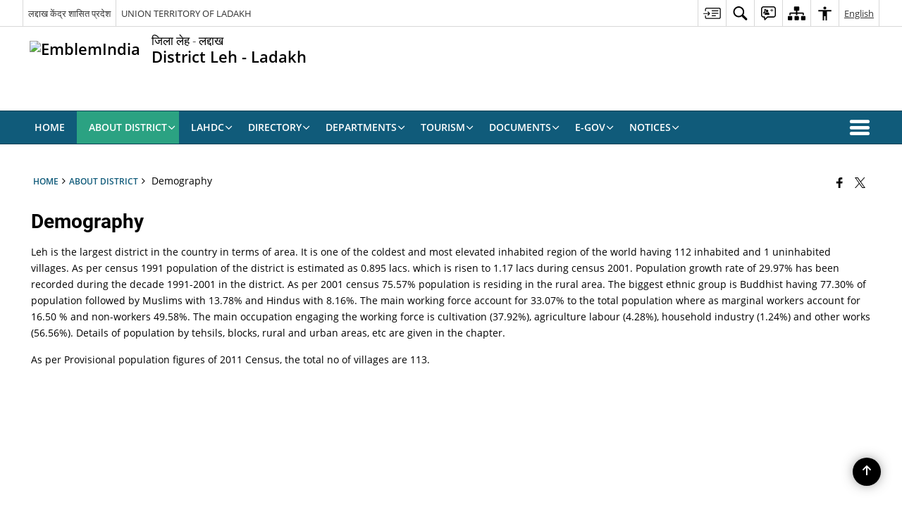

--- FILE ---
content_type: text/css
request_url: https://leh.nic.in/wp-content/themes/district-theme-6/css/base.css
body_size: 49863
content:
@-webkit-keyframes spinAround {
	from {
		-webkit-transform: rotate(0deg);
		transform: rotate(0deg)
	}
	to {
		-webkit-transform: rotate(359deg);
		transform: rotate(359deg)
	}
}

@keyframes spinAround {
	from {
		-webkit-transform: rotate(0deg);
		transform: rotate(0deg)
	}
	to {
		-webkit-transform: rotate(359deg);
		transform: rotate(359deg)
	}
}

.color-white,
.banner-wrapper .container .slide-caption,
#organisation-chart .parent-element .parent-List {
	color: #fff
}

.color-black {
	color: #000
}

.color-muted {
	color: rgba(0, 0, 0, 0.5)
}

.color-muted-inverse {
	color: rgba(255, 255, 255, 0.5)
}

.color-error {
	color: red
}

.color-info {
	color: #105b7a
}

.color-success {
	color: #2AC171
}

.color-gov,
.pressRelese .socialBox ul li a:hover,
.list-view .pressRelese .socialBox ul li a:hover,
.eventItem .socialBox ul li a:hover {
	color: #f26522
}

.color-theme,
.color-gov,
.pressRelese .socialBox ul li a:hover,
.list-view .pressRelese .socialBox ul li a:hover,
.eventItem .socialBox ul li a:hover {
	color: #105b7a
}

.bg-blue {
	background-color: #0686c8
}

.bg-grey {
	background-color: #c8c8c8
}

.bg-grey-light {
	background-color: #e2e2e1
}

.bg-blue-dark {
	background-color: #e2e2e1;
	border-radius: 0 !important
}

.bg-black {
	background-color: #222
}

.bg-white,
#photoGallery1 .photoGalleryWrapper .photos .phptpItem .thumbCaption>a {
	background-color: #fff
}

.bg-muted {
	background-color: rgba(0, 0, 0, 0.15)
}

.bg-muted-inverse {
	background-color: rgba(255, 255, 255, 0.75)
}

.bg-error {
	background-color: red
}

.bg-info {
	background-color: #3F42F6
}

.bg-success {
	background-color: green
}

.bg-gov,
#photoGallery1 .photoGalleryWrapper .photos .phptpItem .thumbCaption>a:hover {
	background-color: #f26522
}

.bg-theme,
.bg-gov,
#photoGallery1 .photoGalleryWrapper .photos .phptpItem .thumbCaption>a:hover {
	background-color: #105b7a
}

.text-light {
	color: #fff
}

.text-center,
#photoGallery3 .galleryHeading {
	text-align: center
}

@font-face {
	font-family: 'Open Sans';
	font-style: normal;
	font-weight: 300;
	src: local("Open Sans Light"), local("OpenSans-Light"), url("../fonts/DXI1ORHCpsQm3Vp6mXoaTegdm0LZdjqr5-oayXSOefg.woff2") format("woff2"), url("../fonts/DXI1ORHCpsQm3Vp6mXoaTXhCUOGz7vYGh680lGh-uXM.woff") format("woff")
}

@font-face {
	font-family: 'Open Sans';
	font-style: normal;
	font-weight: 400;
	src: local("Open Sans"), local("OpenSans"), url("../fonts/cJZKeOuBrn4kERxqtaUH3VtXRa8TVwTICgirnJhmVJw.woff2") format("woff2"), url("../fonts/cJZKeOuBrn4kERxqtaUH3T8E0i7KZn-EPnyo3HZu7kw.woff") format("woff")
}

@font-face {
	font-family: 'Open Sans';
	font-style: normal;
	font-weight: 600;
	src: local("Open Sans Semibold"), local("OpenSans-Semibold"), url("../fonts/MTP_ySUJH_bn48VBG8sNSugdm0LZdjqr5-oayXSOefg.woff2") format("woff2"), url("../fonts/MTP_ySUJH_bn48VBG8sNSnhCUOGz7vYGh680lGh-uXM.woff") format("woff")
}

@font-face {
	font-family: 'Open Sans';
	font-style: normal;
	font-weight: 700;
	src: local("Open Sans Bold"), local("OpenSans-Bold"), url("../fonts/k3k702ZOKiLJc3WVjuplzOgdm0LZdjqr5-oayXSOefg.woff2") format("woff2"), url("../fonts/k3k702ZOKiLJc3WVjuplzHhCUOGz7vYGh680lGh-uXM.woff") format("woff")
}

@font-face {
	font-family: 'Open Sans';
	font-style: normal;
	font-weight: 800;
	src: local("Open Sans Extrabold"), local("OpenSans-Extrabold"), url("../fonts/EInbV5DfGHOiMmvb1Xr-hugdm0LZdjqr5-oayXSOefg.woff2") format("woff2"), url("../fonts/EInbV5DfGHOiMmvb1Xr-hnhCUOGz7vYGh680lGh-uXM.woff") format("woff")
}

@font-face {
	font-family: 'Lato';
	font-style: normal;
	font-weight: 300;
	src: local("Lato Light"), local("Lato-Light"), url("../fonts/EsvMC5un3kjyUhB9ZEPPwg.woff2") format("woff2"), url("../fonts/KT3KS9Aol4WfR6Vas8kNcg.woff") format("woff")
}

@font-face {
	font-family: 'Lato';
	font-style: normal;
	font-weight: 400;
	src: local("Lato Regular"), local("Lato-Regular"), url("../fonts/1YwB1sO8YE1Lyjf12WNiUA.woff2") format("woff2"), url("../fonts/9k-RPmcnxYEPm8CNFsH2gg.woff") format("woff")
}

@font-face {
	font-family: 'Lato';
	font-style: normal;
	font-weight: 700;
	src: local("Lato Bold"), local("Lato-Bold"), url("../fonts/H2DMvhDLycM56KNuAtbJYA.woff2") format("woff2"), url("../fonts/wkfQbvfT_02e2IWO3yYueQ.woff") format("woff")
}

@font-face {
	font-family: 'Lato';
	font-style: normal;
	font-weight: 900;
	src: local("Lato Black"), local("Lato-Black"), url("../fonts/tI4j516nok_GrVf4dhunkg.woff2") format("woff2"), url("../fonts/BVtM30trf7q_jfqYeHfjtA.woff") format("woff")
}

@font-face {
	font-family: 'Source Sans Pro';
	font-style: normal;
	font-weight: 300;
	src: local("Source Sans Pro Light"), local("SourceSansPro-Light"), url("../fonts/toadOcfmlt9b38dHJxOBGOode0-EuMkY--TSyExeINg.woff2") format("woff2"), url("../fonts/toadOcfmlt9b38dHJxOBGNbE_oMaV8t2eFeISPpzbdE.woff") format("woff")
}

@font-face {
	font-family: 'Source Sans Pro';
	font-style: normal;
	font-weight: 400;
	src: local("Source Sans Pro"), local("SourceSansPro-Regular"), url("../fonts/ODelI1aHBYDBqgeIAH2zlNV_2ngZ8dMf8fLgjYEouxg.woff2") format("woff2"), url("../fonts/ODelI1aHBYDBqgeIAH2zlBM0YzuT7MdOe03otPbuUS0.woff") format("woff")
}

@font-face {
	font-family: 'Source Sans Pro';
	font-style: normal;
	font-weight: 600;
	src: local("Source Sans Pro Semibold"), local("SourceSansPro-Semibold"), url("../fonts/toadOcfmlt9b38dHJxOBGCOFnW3Jk0f09zW_Yln67Ac.woff2") format("woff2"), url("../fonts/toadOcfmlt9b38dHJxOBGJ6-ys_j0H4QL65VLqzI3wI.woff") format("woff")
}

@font-face {
	font-family: 'Source Sans Pro';
	font-style: normal;
	font-weight: 700;
	src: local("Source Sans Pro Bold"), local("SourceSansPro-Bold"), url("../fonts/toadOcfmlt9b38dHJxOBGEo0As1BFRXtCDhS66znb_k.woff2") format("woff2"), url("../fonts/toadOcfmlt9b38dHJxOBGFkQc6VGVFSmCnC_l7QZG60.woff") format("woff")
}

@font-face {
	font-family: 'Source Sans Pro';
	font-style: normal;
	font-weight: 900;
	src: local("Source Sans Pro Black"), local("SourceSansPro-Black"), url("../fonts/toadOcfmlt9b38dHJxOBGHZhYM0_6AejPZE-OqA592o.woff2") format("woff2"), url("../fonts/toadOcfmlt9b38dHJxOBGHiec-hVyr2k4iOzEQsW1iE.woff") format("woff")
}

@font-face {
	font-family: 'icomoon';
	src: url("../fonts/icomoon.eot?y6palq");
	src: url("../fonts/icomoon.eot?y6palq#iefix") format("embedded-opentype"), url("../fonts/icomoon.ttf?y6palq") format("truetype"), url("../fonts/icomoon.woff?y6palq") format("woff"), url("../fonts/icomoon.svg?y6palq#icomoon") format("svg");
	font-weight: normal;
	font-style: normal
}

@font-face {
	font-family: 'Roboto';
	font-style: normal;
	font-weight: 300;
	src: local("Roboto Light"), local("Roboto-Light"), url(../fonts/0eC6fl06luXEYWpBSJvXCBJtnKITppOI_IvcXXDNrsc.woff2) format("woff2");
	unicode-range: U+0460-052F, U+20B4, U+2DE0-2DFF, U+A640-A69F
}

@font-face {
	font-family: 'Roboto';
	font-style: normal;
	font-weight: 300;
	src: local("Roboto Light"), local("Roboto-Light"), url(../fonts/Fl4y0QdOxyyTHEGMXX8kcRJtnKITppOI_IvcXXDNrsc.woff2) format("woff2");
	unicode-range: U+0400-045F, U+0490-0491, U+04B0-04B1, U+2116
}

@font-face {
	font-family: 'Roboto';
	font-style: normal;
	font-weight: 300;
	src: local("Roboto Light"), local("Roboto-Light"), url(../fonts/-L14Jk06m6pUHB-5mXQQnRJtnKITppOI_IvcXXDNrsc.woff2) format("woff2");
	unicode-range: U+1F00-1FFF
}

@font-face {
	font-family: 'Roboto';
	font-style: normal;
	font-weight: 300;
	src: local("Roboto Light"), local("Roboto-Light"), url(../fonts/I3S1wsgSg9YCurV6PUkTORJtnKITppOI_IvcXXDNrsc.woff2) format("woff2");
	unicode-range: U+0370-03FF
}

@font-face {
	font-family: 'Roboto';
	font-style: normal;
	font-weight: 300;
	src: local("Roboto Light"), local("Roboto-Light"), url(../fonts/NYDWBdD4gIq26G5XYbHsFBJtnKITppOI_IvcXXDNrsc.woff2) format("woff2");
	unicode-range: U+0102-0103, U+1EA0-1EF9, U+20AB
}

@font-face {
	font-family: 'Roboto';
	font-style: normal;
	font-weight: 300;
	src: local("Roboto Light"), local("Roboto-Light"), url(../fonts/Pru33qjShpZSmG3z6VYwnRJtnKITppOI_IvcXXDNrsc.woff2) format("woff2");
	unicode-range: U+0100-024F, U+1E00-1EFF, U+20A0-20AB, U+20AD-20CF, U+2C60-2C7F, U+A720-A7FF
}

@font-face {
	font-family: 'Roboto';
	font-style: normal;
	font-weight: 300;
	src: local("Roboto Light"), local("Roboto-Light"), url(../fonts/Hgo13k-tfSpn0qi1SFdUfVtXRa8TVwTICgirnJhmVJw.woff2) format("woff2");
	unicode-range: U+0000-00FF, U+0131, U+0152-0153, U+02C6, U+02DA, U+02DC, U+2000-206F, U+2074, U+20AC, U+2212, U+2215
}

@font-face {
	font-family: 'Roboto';
	font-style: normal;
	font-weight: 400;
	src: local("Roboto"), local("Roboto-Regular"), url(../fonts/ek4gzZ-GeXAPcSbHtCeQI_esZW2xOQ-xsNqO47m55DA.woff2) format("woff2");
	unicode-range: U+0460-052F, U+20B4, U+2DE0-2DFF, U+A640-A69F
}

@font-face {
	font-family: 'Roboto';
	font-style: normal;
	font-weight: 400;
	src: local("Roboto"), local("Roboto-Regular"), url(../fonts/mErvLBYg_cXG3rLvUsKT_fesZW2xOQ-xsNqO47m55DA.woff2) format("woff2");
	unicode-range: U+0400-045F, U+0490-0491, U+04B0-04B1, U+2116
}

@font-face {
	font-family: 'Roboto';
	font-style: normal;
	font-weight: 400;
	src: local("Roboto"), local("Roboto-Regular"), url(../fonts/-2n2p-_Y08sg57CNWQfKNvesZW2xOQ-xsNqO47m55DA.woff2) format("woff2");
	unicode-range: U+1F00-1FFF
}

@font-face {
	font-family: 'Roboto';
	font-style: normal;
	font-weight: 400;
	src: local("Roboto"), local("Roboto-Regular"), url(../fonts/u0TOpm082MNkS5K0Q4rhqvesZW2xOQ-xsNqO47m55DA.woff2) format("woff2");
	unicode-range: U+0370-03FF
}

@font-face {
	font-family: 'Roboto';
	font-style: normal;
	font-weight: 400;
	src: local("Roboto"), local("Roboto-Regular"), url(../fonts/NdF9MtnOpLzo-noMoG0miPesZW2xOQ-xsNqO47m55DA.woff2) format("woff2");
	unicode-range: U+0102-0103, U+1EA0-1EF9, U+20AB
}

@font-face {
	font-family: 'Roboto';
	font-style: normal;
	font-weight: 400;
	src: local("Roboto"), local("Roboto-Regular"), url(../fonts/Fcx7Wwv8OzT71A3E1XOAjvesZW2xOQ-xsNqO47m55DA.woff2) format("woff2");
	unicode-range: U+0100-024F, U+1E00-1EFF, U+20A0-20AB, U+20AD-20CF, U+2C60-2C7F, U+A720-A7FF
}

@font-face {
	font-family: 'Roboto';
	font-style: normal;
	font-weight: 400;
	src: local("Roboto"), local("Roboto-Regular"), url(../fonts/CWB0XYA8bzo0kSThX0UTuA.woff2) format("woff2");
	unicode-range: U+0000-00FF, U+0131, U+0152-0153, U+02C6, U+02DA, U+02DC, U+2000-206F, U+2074, U+20AC, U+2212, U+2215
}

@font-face {
	font-family: 'Roboto';
	font-style: normal;
	font-weight: 500;
	src: local("Roboto Medium"), local("Roboto-Medium"), url(../fonts/ZLqKeelYbATG60EpZBSDyxJtnKITppOI_IvcXXDNrsc.woff2) format("woff2");
	unicode-range: U+0460-052F, U+20B4, U+2DE0-2DFF, U+A640-A69F
}

@font-face {
	font-family: 'Roboto';
	font-style: normal;
	font-weight: 500;
	src: local("Roboto Medium"), local("Roboto-Medium"), url(../fonts/oHi30kwQWvpCWqAhzHcCSBJtnKITppOI_IvcXXDNrsc.woff2) format("woff2");
	unicode-range: U+0400-045F, U+0490-0491, U+04B0-04B1, U+2116
}

@font-face {
	font-family: 'Roboto';
	font-style: normal;
	font-weight: 500;
	src: local("Roboto Medium"), local("Roboto-Medium"), url(../fonts/rGvHdJnr2l75qb0YND9NyBJtnKITppOI_IvcXXDNrsc.woff2) format("woff2");
	unicode-range: U+1F00-1FFF
}

@font-face {
	font-family: 'Roboto';
	font-style: normal;
	font-weight: 500;
	src: local("Roboto Medium"), local("Roboto-Medium"), url(../fonts/mx9Uck6uB63VIKFYnEMXrRJtnKITppOI_IvcXXDNrsc.woff2) format("woff2");
	unicode-range: U+0370-03FF
}

@font-face {
	font-family: 'Roboto';
	font-style: normal;
	font-weight: 500;
	src: local("Roboto Medium"), local("Roboto-Medium"), url(../fonts/mbmhprMH69Zi6eEPBYVFhRJtnKITppOI_IvcXXDNrsc.woff2) format("woff2");
	unicode-range: U+0102-0103, U+1EA0-1EF9, U+20AB
}

@font-face {
	font-family: 'Roboto';
	font-style: normal;
	font-weight: 500;
	src: local("Roboto Medium"), local("Roboto-Medium"), url(../fonts/oOeFwZNlrTefzLYmlVV1UBJtnKITppOI_IvcXXDNrsc.woff2) format("woff2");
	unicode-range: U+0100-024F, U+1E00-1EFF, U+20A0-20AB, U+20AD-20CF, U+2C60-2C7F, U+A720-A7FF
}

@font-face {
	font-family: 'Roboto';
	font-style: normal;
	font-weight: 500;
	src: local("Roboto Medium"), local("Roboto-Medium"), url(../fonts/RxZJdnzeo3R5zSexge8UUVtXRa8TVwTICgirnJhmVJw.woff2) format("woff2");
	unicode-range: U+0000-00FF, U+0131, U+0152-0153, U+02C6, U+02DA, U+02DC, U+2000-206F, U+2074, U+20AC, U+2212, U+2215
}

@font-face {
	font-family: 'Roboto';
	font-style: normal;
	font-weight: 700;
	src: local("Roboto Bold"), local("Roboto-Bold"), url(../fonts/77FXFjRbGzN4aCrSFhlh3hJtnKITppOI_IvcXXDNrsc.woff2) format("woff2");
	unicode-range: U+0460-052F, U+20B4, U+2DE0-2DFF, U+A640-A69F
}

@font-face {
	font-family: 'Roboto';
	font-style: normal;
	font-weight: 700;
	src: local("Roboto Bold"), local("Roboto-Bold"), url(../fonts/isZ-wbCXNKAbnjo6_TwHThJtnKITppOI_IvcXXDNrsc.woff2) format("woff2");
	unicode-range: U+0400-045F, U+0490-0491, U+04B0-04B1, U+2116
}

@font-face {
	font-family: 'Roboto';
	font-style: normal;
	font-weight: 700;
	src: local("Roboto Bold"), local("Roboto-Bold"), url(../fonts/UX6i4JxQDm3fVTc1CPuwqhJtnKITppOI_IvcXXDNrsc.woff2) format("woff2");
	unicode-range: U+1F00-1FFF
}

@font-face {
	font-family: 'Roboto';
	font-style: normal;
	font-weight: 700;
	src: local("Roboto Bold"), local("Roboto-Bold"), url(../fonts/jSN2CGVDbcVyCnfJfjSdfBJtnKITppOI_IvcXXDNrsc.woff2) format("woff2");
	unicode-range: U+0370-03FF
}

@font-face {
	font-family: 'Roboto';
	font-style: normal;
	font-weight: 700;
	src: local("Roboto Bold"), local("Roboto-Bold"), url(../fonts/PwZc-YbIL414wB9rB1IAPRJtnKITppOI_IvcXXDNrsc.woff2) format("woff2");
	unicode-range: U+0102-0103, U+1EA0-1EF9, U+20AB
}

@font-face {
	font-family: 'Roboto';
	font-style: normal;
	font-weight: 700;
	src: local("Roboto Bold"), local("Roboto-Bold"), url(../fonts/97uahxiqZRoncBaCEI3aWxJtnKITppOI_IvcXXDNrsc.woff2) format("woff2");
	unicode-range: U+0100-024F, U+1E00-1EFF, U+20A0-20AB, U+20AD-20CF, U+2C60-2C7F, U+A720-A7FF
}

@font-face {
	font-family: 'Roboto';
	font-style: normal;
	font-weight: 700;
	src: local("Roboto Bold"), local("Roboto-Bold"), url(../fonts/d-6IYplOFocCacKzxwXSOFtXRa8TVwTICgirnJhmVJw.woff2) format("woff2");
	unicode-range: U+0000-00FF, U+0131, U+0152-0153, U+02C6, U+02DA, U+02DC, U+2000-206F, U+2074, U+20AC, U+2212, U+2215
}

html,
body,
div,
span,
applet,
object,
iframe,
h1,
h2,
h3,
h4,
h5,
h6,
p,
blockquote,
pre,
a,
abbr,
acronym,
address,
big,
cite,
code,
del,
dfn,
em,
font,
ins,
kbd,
q,
s,
samp,
small,
strike,
strong,
sub,
sup,
tt,
var,
dl,
dt,
dd,
ol,
ul,
li,
fieldset,
form,
label,
legend,
table,
caption,
tbody,
tfoot,
thead,
tr,
th,
td {
	border: 0;
	font-family: inherit;
	font-size: 100%;
	font-style: inherit;
	font-weight: inherit;
	margin: 0;
	outline: 0;
	padding: 0;
	vertical-align: baseline
}

html {
	-webkit-box-sizing: border-box;
	box-sizing: border-box;
	font-size: 62.5%;
	overflow-y: scroll;
	-webkit-text-size-adjust: 100%;
	-ms-text-size-adjust: 100%
}

* {
	-webkit-box-sizing: inherit;
	box-sizing: inherit
}

*:before,
*:after {
	-webkit-box-sizing: inherit;
	box-sizing: inherit
}

body {
	background: #f1f1f1
}

article,
aside,
details,
figcaption,
figure,
footer,
header,
main,
nav,
section {
	display: block
}

ol,
ul {
	list-style: none
}

table {
	border-collapse: separate;
	border-spacing: 0
}

caption,
th,
td {
	font-weight: normal;
	text-align: left
}

fieldset {
	min-width: inherit
}

blockquote:before,
blockquote:after {
	content: ""
}

q:before,
q:after {
	content: ""
}

blockquote,
q {
	-webkit-hyphens: none;
	-ms-hyphens: none;
	hyphens: none;
	quotes: none
}

a:focus {
	outline: 1px dotted #c1c1c1;
	outline: 1px dotted rgba(51, 51, 51, 0.3)
}

a:hover,
a:active {
	outline: 0
}

a img {
	border: 0
}

.social-navigation a:before,
.secondary-toggle:before,
.dropdown-toggle:after,
.bypostauthor>article .fn:after,
.comment-reply-title small a:before {
	-moz-osx-font-smoothing: grayscale;
	-webkit-font-smoothing: antialiased;
	display: inline-block;
	font-size: 16px;
	font-style: normal;
	font-weight: normal;
	font-variant: normal;
	line-height: 1;
	
	text-align: center;
	text-decoration: inherit;
	text-transform: none;
	vertical-align: top
}

.comment-navigation .nav-next a:after,
.comment-navigation .nav-previous a:before {
	-moz-osx-font-smoothing: grayscale;
	-webkit-font-smoothing: antialiased;
	display: inline-block;
	font-family: "Genericons";
	font-size: 16px;
	font-style: normal;
	font-weight: normal;
	font-variant: normal;
	line-height: 1;
	
	text-align: center;
	text-decoration: inherit;
	text-transform: none;
	vertical-align: top
}

.posted-on:before,
.byline:before,
.cat-links:before,
.tags-links:before,
.comments-link:before,
.entry-format:before,
.edit-link:before,
.full-size-link:before {
	-moz-osx-font-smoothing: grayscale;
	-webkit-font-smoothing: antialiased;
	display: inline-block;
	font-family: "Genericons";
	font-size: 16px;
	font-style: normal;
	font-weight: normal;
	font-variant: normal;
	line-height: 1;
	
	text-align: center;
	text-decoration: inherit;
	text-transform: none;
	vertical-align: top
}

.pagination .prev:before,
.pagination .next:before {
	-moz-osx-font-smoothing: grayscale;
	-webkit-font-smoothing: antialiased;
	display: inline-block;
	font-family: "Genericons";
	font-size: 16px;
	font-style: normal;
	font-weight: normal;
	font-variant: normal;
	line-height: 1;
	
	text-align: center;
	text-decoration: inherit;
	text-transform: none;
	vertical-align: top
}

.image-navigation a:before,
.image-navigation a:after {
	-moz-osx-font-smoothing: grayscale;
	-webkit-font-smoothing: antialiased;
	display: inline-block;
	font-family: "Genericons";
	font-size: 16px;
	font-style: normal;
	font-weight: normal;
	font-variant: normal;
	line-height: 1;
	
	text-align: center;
	text-decoration: inherit;
	text-transform: none;
	vertical-align: top
}

.format-link .entry-title a:after,
.entry-content .more-link:after,
.entry-summary .more-link:after,
.author-link:after {
	-moz-osx-font-smoothing: grayscale;
	-webkit-font-smoothing: antialiased;
	display: inline-block;
	font-size: 16px;
	font-style: normal;
	font-weight: normal;
	font-variant: normal;
	line-height: 1;
	
	text-align: center;
	text-decoration: inherit;
	text-transform: none;
	vertical-align: top
}

* {
	padding: 0 0 0 0;
	margin: 0 auto;
	text-decoration: none;
	outline: none;
	list-style-type: none
}

*:hover,
*:focus,
*.active {
	text-decoration: none;
	outline: none;
}

body,
html {
	font-family: 'Helvetica Neue Light', sans-serif;
	line-height: 1.3;
	z-index: 0
}

i,
b,
span,
p,
thead,
tbody,
td,
tr,
th,
code,
pre,
nav,
footer,
article,
header {
	font-size: inherit
}

h1 {
	font-size: 23px;
	font-weight: 700
}

h2 {
	font-size: 18px;
	font-weight: 700
}

h3 {
	font-size: 16.5px;
	font-weight: 700
}

h4 {
	font-size: 14.5px;
	font-weight: 700
}

h5 {
	font-size: 13.5px;
	font-weight: 700
}

h6 {
	font-size: 12.5px;
	font-weight: 700
}

a,
button {
	cursor: pointer
}

.line {
	-ms-box-sizing: border-box;
	-webkit-box-sizing: border-box;
	box-sizing: border-box;
	width: 100%;
	float: left;
	clear: right
}

.line-compress {
	-ms-box-sizing: border-box;
	-webkit-box-sizing: border-box;
	box-sizing: border-box;
	width: 100%;
	float: left;
	clear: right;
	padding: 0 2% 0 2%
}

.col1,
.col2,
.col3,
.col4,
.col5,
.col6,
.col7,
.col8,
.col9,
.col10,
.offset-left1,
.offset-left2,
.offset-left3,
.offset-left4,
.offset-left5,
.offset-left6,
.offset-left7,
.offset-left8,
.offset-left9,
.offset-left10,
.offset-right1,
.offset-right2,
.offset-right3,
.offset-right4,
.offset-right5,
.offset-right6,
.offset-right7,
.offset-right8,
.offset-right9,
.offset-right10 {
	float: left;
	vertical-align: top;
	left: 0;
	min-height: 0.5px
}

.col1 {
	width: 10%
}

.col2 {
	width: 20%
}

.col3 {
	width: 30%
}

.col4 {
	width: 40%
}

.col5 {
	width: 50%
}

.col6 {
	width: 60%
}

.col7 {
	width: 70%
}

.col8 {
	width: 80%
}

.col9 {
	width: 90%
}

.col10 {
	width: 100%
}

.offset-left1 {
	margin-left: 10%
}

.offset-left2 {
	margin-left: 20%
}

.offset-left3 {
	margin-left: 30%
}

.offset-left4 {
	margin-left: 40%
}

.offset-left5 {
	margin-left: 50%
}

.offset-left6 {
	margin-left: 60%
}

.offset-left7 {
	margin-left: 70%
}

.offset-left8 {
	margin-left: 80%
}

.offset-left9 {
	margin-left: 90%
}

.offset-left10 {
	margin-left: 100%
}

.offset-right1 {
	margin-right: 10%
}

.offset-right2 {
	margin-right: 20%
}

.offset-right3 {
	margin-right: 30%
}

.offset-right4 {
	margin-right: 40%
}

.offset-right5 {
	margin-right: 50%
}

.offset-right6 {
	margin-right: 60%
}

.offset-right7 {
	margin-right: 70%
}

.offset-right8 {
	margin-right: 80%
}

.offset-right9 {
	margin-right: 90%
}

.offset-right10 {
	margin-right: 100%
}

button {
	cursor: pointer;
	border: none
}

.btn {
	-ms-box-sizing: border-box;
	-webkit-box-sizing: border-box;
	box-sizing: border-box;
	width: auto;
	padding: 5px 2%;
	display: block;
	-webkit-transition: all .3s;
	transition: all .3s
}

.btn.btn-medium {
	padding: 9.5px 2%;
	font-size: 14.5px
}

.btn.btn-large {
	padding: 14px 2%;
	font-size: 17px
}

.btn:hover {
	opacity: 0.8;
	text-decoration: none
}

.btn:focus {
	-webkit-box-shadow: 1px 1px 4px 1px rgba(0, 0, 0, 0.1) inset;
	box-shadow: 1px 1px 4px 1px rgba(0, 0, 0, 0.1) inset;
	text-decoration: none
}

.btn.active {
	-webkit-box-shadow: 0 0 0 200px rgba(0, 0, 0, 0.09) inset;
	box-shadow: 0 0 0 200px rgba(0, 0, 0, 0.09) inset;
	text-decoration: none
}

.btn.active:hover {
	opacity: 1
}

.btn.disabled {
	cursor: none
}

.hr {
	border-top: 1px solid #e2e2e1;
	width: 100%;
	float: none;
	clear: both;
	height: 0
}

.push-left {
	float: left
}

.push-right {
	float: right
}

.push-center {
	margin: 0 auto;
	float: none
}

.center-content {
	text-align: center
}

.left-content {
	text-align: left
}

.right-content {
	text-align: right
}

.v-top {
	vertical-align: top
}

.v-middle {
	vertical-align: middle
}

.v-bottom {
	vertical-align: bottom
}

.v-super {
	vertical-align: super
}

.v-text {
	vertical-align: text-bottom
}

.v-sub {
	vertical-align: sub
}

.font-light {
	font-weight: lighter
}

.font-medium {
	font-weight: 500
}

.font-bold {
	font-weight: bold
}

.over-hidden {
	overflow: hidden
}

.over-y-hidden {
	overflow-y: hidden
}

.over-x-hidden {
	overflow-x: hidden
}

.over-scroll {
	overflow: scroll
}

.over-x-scroll {
	overflow-x: scroll
}

.over-y-scroll {
	overflow-y: scroll
}

.breakword {
	word-break: break-all
}

.lowercase {
	text-transform: lowercase
}

.uppercase,
#photoGallery3 .galleryHeading {
	text-transform: uppercase
}

.capitalize {
	text-transform: capitalize
}

.ellips {
	white-space: nowrap;
	overflow: hidden;
	text-overflow: ellipsis
}

.layer1 {
	z-index: 1
}

.layer2 {
	z-index: 2
}

.layer3 {
	z-index: 3
}

.layer4 {
	z-index: 4
}

.border,
#photoGallery6,
.newsBox,
.eventItem {
	-webkit-box-shadow: 0 0 0 1px rgba(0, 0, 0, 0.1);
	box-shadow: 0 0 0 1px rgba(0, 0, 0, 0.1)
}

.border-info {
	-webkit-box-shadow: 0 0 0 1px lightblue;
	box-shadow: 0 0 0 1px lightblue
}

.border-error {
	-webkit-box-shadow: 0 0 0 1px red;
	box-shadow: 0 0 0 1px red
}

.border-success {
	-webkit-box-shadow: 0 0 0 1px lightgreen;
	box-shadow: 0 0 0 1px lightgreen
}

.radius3 {
	border-radius: 3px
}

.radius5 {
	border-radius: 5px
}

.radius10 {
	border-radius: 10px
}

.radius20 {
	border-radius: 20px
}

.radius-full {
	border-radius: 100%
}

.separator3 {
	min-height: 3px;
	clear: both;
	float: none;
	width: 100%
}

.separator5 {
	min-height: 5px;
	clear: both;
	float: none;
	width: 100%
}

.separator10 {
	min-height: 10px;
	clear: both;
	float: none;
	width: 100%
}

.separator15 {
	min-height: 15px;
	clear: both;
	float: none;
	width: 100%
}

.separator30 {
	min-height: 30px;
	clear: both;
	float: none;
	width: 100%
}

.separator50 {
	min-height: 50px;
	clear: both;
	float: none;
	width: 100%
}

.separator100 {
	min-height: 100px;
	clear: both;
	float: none;
	width: 100%
}

.hide {
	display: none
}

.show {
	display: inherit
}

.hidden {
	visibility: hidden
}

.visible {
	visibility: visible
}

.half-opacity {
	opacity: 0.5
}

.less-opacity {
	opacity: 0.75
}

.toggle-opacity-hover {
	opacity: 0.65
}

.toggle-opacity-hover:hover {
	opacity: 1
}

.toggle-opacity-inverse-hover {
	opacity: 1
}

.toggle-opacity-inverse-hover:hover {
	opacity: 0.65
}

.fixed {
	position: fixed
}

.absolute {
	position: absolute
}

.relative {
	position: relative
}

.relative-absolute {
	position: relative
}

.top {
	top: 0
}

.left {
	left: 0
}

.right {
	right: 0
}

.bottom {
	bottom: 0
}

.middle {
	left: 0;
	right: 0
}

@-webkit-keyframes fadeOut {
	25% {
		opacity: 0.6
	}
	75% {
		opacity: 0.4
	}
	100% {
		opacity: 0
	}
}

@keyframes fadeOut {
	25% {
		opacity: 0.6
	}
	75% {
		opacity: 0.4
	}
	100% {
		opacity: 0
	}
}

@-webkit-keyframes fadeIn {
	0% {
		opacity: 0
	}
	75% {
		opacity: 1
	}
}

@keyframes fadeIn {
	0% {
		opacity: 0
	}
	75% {
		opacity: 1
	}
}

.fade-out-slow {
	-webkit-animation: fadeOut 0.85s linear;
  animation: fadeOut 0.85s linear;
  animation-fill-mode: forwards;
	-moz-animation-fill-mode: forwards;
	-o-animation-fill-mode: forwards;
	-webkit-animation-fill-mode: forwards
}

.fade-out-medium {
	-webkit-animation: fadeOut 0.45s linear;
  animation: fadeOut 0.45s linear;
  animation-fill-mode: forwards;
	-moz-animation-fill-mode: forwards;
	-o-animation-fill-mode: forwards;
	-webkit-animation-fill-mode: forwards
}

.fade-out-fast {
	-webkit-animation: fadeOut 0.15s linear;
  animation: fadeOut 0.15s linear;
  animation-fill-mode: forwards;
	-moz-animation-fill-mode: forwards;
	-o-animation-fill-mode: forwards;
	-webkit-animation-fill-mode: forwards
}

.fade-in-slow {
	-webkit-animation: fadeIn 0.85s linear;
  animation: fadeIn 0.85s linear;
  animation-fill-mode: forwards;
	-moz-animation-fill-mode: forwards;
	-o-animation-fill-mode: forwards;
	-webkit-animation-fill-mode: forwards
}

.fade-in-medium {
	-webkit-animation: fadeIn 0.45s linear;
  animation: fadeIn 0.45s linear;
  animation-fill-mode: forwards;
	-moz-animation-fill-mode: forwards;
	-o-animation-fill-mode: forwards;
	-webkit-animation-fill-mode: forwards
}

.fade-in-fast {
	-webkit-animation: fadeIn 0.15s linear;
  animation: fadeIn 0.15s linear;
  animation-fill-mode: forwards;
	-moz-animation-fill-mode: forwards;
	-o-animation-fill-mode: forwards;
	-webkit-animation-fill-mode: forwards
}

.no-border {
	border: none
}

.no-radius {
	border-radius: 0 0 0 0
}

.no-bg {
	background-color: transparent;
}

.no-padding {
	padding: 0 0 0 0
}

.no-margin {
	margin: 0 0 0 0
}

.no-list-style {
	list-style-type: none
}

.no-float {
	float: none
}

.no-height {
	height: 0;
	max-height: 0
}

.no-width {
	width: 0;
	max-width: 0
}

.no-opacity {
	opacity: 0
}

.bg-dark {
	background: #000000
}

input[type="text"],
input[type="email"],
input[type="password"],
input[type="search"] {
	-ms-box-sizing: border-box;
	-webkit-box-sizing: border-box;
	box-sizing: border-box;
	width: 100%;
	height: 30px;
	border: none;
	padding: 0 1.5%;
	-webkit-box-shadow: 0 0 0 1px #504949;
	box-shadow: 0 0 0 1px #504949
}

select {
	-ms-box-sizing: border-box;
	-webkit-box-sizing: border-box;
	box-sizing: border-box;
	width: 100%;
	border: none;
	background: none;
	padding: 8px 0 0 0;
	height: 30px;
	border-radius: 3px;
	outline: none;
	-webkit-box-shadow: 0 0 0 1px #504949;
	box-shadow: 0 0 0 1px #504949
}

select:hover,
select:focus {
	-ms-box-sizing: border-box;
	-webkit-box-sizing: border-box;
	box-sizing: border-box;
	width: 100%;
	border: none;
	background: none;
	padding: 8px 0 0 0;
	height: 30px;
	border-radius: 3px;
	outline: none;
	-webkit-box-shadow: 0 0 0 1px #504949;
	box-shadow: 0 0 0 1px #504949
}

select option {
	padding: 5px
}

select option:hover {
	padding: 5px
}

input[type="radio"],
input[type="checkbox"],
input[type="radio"]:hover,
input[type="checkbox"]:hover,
input[type="radio"]:focus,
input[type="checkbox"]:focus {
	-webkit-box-shadow: none;
	box-shadow: none;
	width: auto;
	padding: 0
}

textarea {
	-ms-box-sizing: border-box;
	-webkit-box-sizing: border-box;
	box-sizing: border-box;
	font-size: inherit;
	width: 100%;
	padding: 10px 15px;
	border: none;
	-webkit-box-shadow: 0 0 0 1px #ddd;
	box-shadow: 0 0 0 1px #ddd
}

.badge {
	padding: 0 5px;
	font-size: inherit
}

.badge-medium {
	padding: 3px 8px;
	font-size: 15px;
	font-size: inherit
}

.badge-large {
	padding: 6px 15px;
	font-size: 16.5px
}

.overlay {
	position: fixed;
	left: 0;
	right: 0;
	top: 0;
	bottom: 0;
	height: 100%
}

.overlay.overlay-dark {
	background-color: rgba(0, 0, 0, 0.65)
}

.overlay.overlay-light {
	background-color: rgba(255, 255, 255, 0.85)
}

@media screen and (min-width: 800px) {
	.mobile,
	.tablet {
		display: none
	}
	.desktop {
		display: inherit
	}
}

@media screen and (max-width: 800px) {
	.mobile,
	.desktop {
		display: none
	}
	.tablet {
		display: inherit
	}
	.line-tablet {
		width: 100%;
		margin: 0 auto
	}
}

@media screen and (max-width: 400px) {
	.tablet,
	.desktop {
		display: none
	}
	.mobile {
		display: inherit
	}
	.line-mobile {
		width: 100%;
		margin: 0 auto
	}
}

.clear {
	clear: both;
	display: block
}

.clearfix {
	zoom: 1
}

.clearfix:before,
.clearfix:after {
	display: table;
	line-height: 0;
	content: ""
}

.clearfix:after {
	clear: both
}

.row:before,
.row:after {
	display: table;
	line-height: 0;
	content: ""
}

.row:after {
	clear: both
}

.footer-top-wrapper ul:before,
.footer-top-wrapper ul:after {
	display: table;
	line-height: 0;
	content: ""
}

.footer-top-wrapper ul:after {
	clear: both
}

.float-element:before,
.float-element:after {
	display: table;
	line-height: 0;
	content: ""
}

.float-element:after {
	clear: both
}

.clear {
	clear: both;
	display: block
}

.clearfix {
	zoom: 1
}

.clearfix:before {
	display: table;
	line-height: 0;
	content: ""
}

.clearfix:after {
	display: table;
	line-height: 0;
	content: "";
	clear: both
}

.row:before,
.footer-top-wrapper ul:before,
.float-element:before {
	display: table;
	line-height: 0;
	content: ""
}

.row:after,
.footer-top-wrapper ul:after,
.float-element:after {
	display: table;
	line-height: 0;
	content: "";
	clear: both
}

.wrapper {
	position: relative
}

.wrapper:before {
	display: table;
	line-height: 0;
	content: ""
}

.wrapper:after {
	display: table;
	line-height: 0;
	content: "";
	clear: both
}

.container {
	position: relative;
	margin: 0 auto;
	display: block;
	max-width: 1366px
}

.container:before {
	display: table;
	line-height: 0;
	content: ""
}

.container:after {
	display: table;
	line-height: 0;
	content: "";
	clear: both
}

.form-control {
	display: block;
	width: 100%;
	height: 34px;
	padding: 6px 12px;
	font-size: 14px;
	line-height: 1.42857143;
	color: #555555;
	background-color: #ffffff;
	background-image: none;
	border: 1px solid #cccccc;
	border-radius: 4px;
	-webkit-box-shadow: inset 0 1px 1px rgba(0, 0, 0, 0.075);
	box-shadow: inset 0 1px 1px rgba(0, 0, 0, 0.075);
	-webkit-transition: border-color ease-in-out .15s, -webkit-box-shadow ease-in-out .15s;
	transition: border-color ease-in-out .15s, -webkit-box-shadow ease-in-out .15s;
	transition: border-color ease-in-out .15s, box-shadow ease-in-out .15s;
	transition: border-color ease-in-out .15s, box-shadow ease-in-out .15s, -webkit-box-shadow ease-in-out .15s
}

.form-control:focus {
	border-color: #66afe9;
	outline: 0;
	-webkit-box-shadow: inset 0 1px 1px rgba(0, 0, 0, 0.075), 0 0 8px rgba(102, 175, 233, 0.6);
	box-shadow: inset 0 1px 1px rgba(0, 0, 0, 0.075), 0 0 8px rgba(102, 175, 233, 0.6)
}

.form-control::-moz-placeholder {
	color: #999999;
	opacity: 1
}

.form-control:-ms-input-placeholder,
.form-control::-webkit-input-placeholder {
	color: #999999
}

.form-control::-ms-expand {
	border: 0;
	background-color: transparent
}

.form-control[disabled],
.form-control[readonly] {
	background-color: #eeeeee;
	opacity: 1
}

fieldset[disabled] .form-control {
	background-color: #eeeeee;
	opacity: 1
}

.form-control[disabled],
fieldset[disabled] .form-control {
	cursor: not-allowed
}

textarea.form-control {
	height: auto
}

input[type="search"] {
	-webkit-appearance: none
}

@media screen and (-webkit-min-device-pixel-ratio: 0) {
	input[type="date"].form-control,
	input[type="time"].form-control,
	input[type="datetime-local"].form-control,
	input[type="month"].form-control {
		line-height: 34px
	}
	input[type="date"].input-sm,
	input[type="time"].input-sm,
	input[type="datetime-local"].input-sm,
	input[type="month"].input-sm {
		line-height: 30px
	}
	.input-group-sm input[type="date"],
	.input-group-sm input[type="time"],
	.input-group-sm input[type="datetime-local"],
	.input-group-sm input[type="month"] {
		line-height: 30px
	}
	input[type="date"].input-lg,
	input[type="time"].input-lg,
	input[type="datetime-local"].input-lg,
	input[type="month"].input-lg {
		line-height: 46px
	}
	.input-group-lg input[type="date"],
	.input-group-lg input[type="time"],
	.input-group-lg input[type="datetime-local"],
	.input-group-lg input[type="month"] {
		line-height: 46px
	}
}

.form-group {
	margin-bottom: 15px
}

.radio,
.checkbox {
	position: relative;
	display: block
}

.radio label,
.checkbox label {
	min-height: 20px;
	padding-left: 20px;
	margin-bottom: 0;
	font-weight: normal;
	cursor: pointer
}

.radio-inline,
.checkbox-inline {
	position: relative;
	display: inline-block;
	padding-left: 20px;
	margin-bottom: 0;
	vertical-align: middle;
	font-weight: normal;
	cursor: pointer
}

.radio-inline+.radio-inline,
.checkbox-inline+.checkbox-inline {
	margin-top: 0;
	margin-left: 10px
}

input[type="radio"][disabled],
input[type="checkbox"][disabled],
input[type="radio"].disabled,
input[type="checkbox"].disabled {
	cursor: not-allowed
}

fieldset[disabled] input[type="radio"],
fieldset[disabled] input[type="checkbox"] {
	cursor: not-allowed
}

.radio-inline.disabled,
.checkbox-inline.disabled {
	cursor: not-allowed
}

fieldset[disabled] .radio-inline,
fieldset[disabled] .checkbox-inline {
	cursor: not-allowed
}

.radio.disabled label,
.checkbox.disabled label {
	cursor: not-allowed
}

fieldset[disabled] .radio label,
fieldset[disabled] .checkbox label {
	cursor: not-allowed
}

.form-control-static {
	padding-top: 7px;
	padding-bottom: 7px;
	margin-bottom: 0;
	min-height: 34px
}

.form-control-static.input-lg,
.form-control-static.input-sm {
	padding-left: 0;
	padding-right: 0
}

.input-sm {
	height: 30px;
	padding: 5px 10px;
	font-size: 12px;
	line-height: 1.5;
	border-radius: 3px
}

select.input-sm {
	height: 30px;
	line-height: 30px
}

textarea.input-sm,
select[multiple].input-sm {
	height: auto
}

.form-group-sm .form-control {
	height: 30px;
	padding: 5px 10px;
	font-size: 12px;
	line-height: 1.5;
	border-radius: 3px
}

.form-group-sm select.form-control {
	height: 30px;
	line-height: 30px
}

.form-group-sm textarea.form-control,
.form-group-sm select[multiple].form-control {
	height: auto
}

.form-group-sm .form-control-static {
	height: 30px;
	min-height: 32px;
	padding: 6px 10px;
	font-size: 12px;
	line-height: 1.5
}

.input-lg {
	height: 46px;
	padding: 10px 16px;
	font-size: 18px;
	line-height: 1.3333333;
	border-radius: 6px
}

select.input-lg {
	height: 46px;
	line-height: 46px
}

textarea.input-lg,
select[multiple].input-lg {
	height: auto
}

.form-group-lg .form-control {
	height: 46px;
	padding: 10px 16px;
	font-size: 18px;
	line-height: 1.3333333;
	border-radius: 6px
}

.form-group-lg select.form-control {
	height: 46px;
	line-height: 46px
}

.form-group-lg textarea.form-control,
.form-group-lg select[multiple].form-control {
	height: auto
}

.form-group-lg .form-control-static {
	height: 46px;
	min-height: 38px;
	padding: 11px 16px;
	font-size: 18px;
	line-height: 1.3333333
}

.has-feedback {
	position: relative
}

.has-feedback .form-control {
	padding-right: 42.5px
}

.form-control-feedback {
	position: absolute;
	top: 0;
	right: 0;
	z-index: 2;
	display: block;
	width: 34px;
	height: 34px;
	line-height: 34px;
	text-align: center;
	pointer-events: none
}

.input-lg+.form-control-feedback,
.input-group-lg+.form-control-feedback,
.form-group-lg .form-control+.form-control-feedback {
	width: 46px;
	height: 46px;
	line-height: 46px
}

.input-sm+.form-control-feedback,
.input-group-sm+.form-control-feedback,
.form-group-sm .form-control+.form-control-feedback {
	width: 30px;
	height: 30px;
	line-height: 30px
}

.has-success .help-block,
.has-success .control-label,
.has-success .radio,
.has-success .checkbox,
.has-success .radio-inline,
.has-success .checkbox-inline,
.has-success.radio label,
.has-success.checkbox label,
.has-success.radio-inline label,
.has-success.checkbox-inline label {
	color: #3c763d
}

.has-success .form-control {
	border-color: #3c763d;
	-webkit-box-shadow: inset 0 1px 1px rgba(0, 0, 0, 0.075);
	box-shadow: inset 0 1px 1px rgba(0, 0, 0, 0.075)
}

.has-success .form-control:focus {
	border-color: #2b542c;
	-webkit-box-shadow: inset 0 1px 1px rgba(0, 0, 0, 0.075), 0 0 6px #67b168;
	box-shadow: inset 0 1px 1px rgba(0, 0, 0, 0.075), 0 0 6px #67b168
}

.has-success .input-group-addon {
	color: #3c763d;
	border-color: #3c763d;
	background-color: #dff0d8
}

.has-success .form-control-feedback {
	color: #3c763d
}

.has-warning .help-block,
.has-warning .control-label,
.has-warning .radio,
.has-warning .checkbox,
.has-warning .radio-inline,
.has-warning .checkbox-inline,
.has-warning.radio label,
.has-warning.checkbox label,
.has-warning.radio-inline label,
.has-warning.checkbox-inline label {
	color: #8a6d3b
}

.has-warning .form-control {
	border-color: #8a6d3b;
	-webkit-box-shadow: inset 0 1px 1px rgba(0, 0, 0, 0.075);
	box-shadow: inset 0 1px 1px rgba(0, 0, 0, 0.075)
}

.has-warning .form-control:focus {
	border-color: #66512c;
	-webkit-box-shadow: inset 0 1px 1px rgba(0, 0, 0, 0.075), 0 0 6px #c0a16b;
	box-shadow: inset 0 1px 1px rgba(0, 0, 0, 0.075), 0 0 6px #c0a16b
}

.has-warning .input-group-addon {
	color: #8a6d3b;
	border-color: #8a6d3b;
	background-color: #fcf8e3
}

.has-warning .form-control-feedback {
	color: #8a6d3b
}

.has-error .help-block,
.has-error .control-label,
.has-error .radio,
.has-error .checkbox,
.has-error .radio-inline,
.has-error .checkbox-inline,
.has-error.radio label,
.has-error.checkbox label,
.has-error.radio-inline label,
.has-error.checkbox-inline label {
	color: #a94442
}

.has-error .form-control {
	border-color: #a94442;
	-webkit-box-shadow: inset 0 1px 1px rgba(0, 0, 0, 0.075);
	box-shadow: inset 0 1px 1px rgba(0, 0, 0, 0.075)
}

.has-error .form-control:focus {
	border-color: #843534;
	-webkit-box-shadow: inset 0 1px 1px rgba(0, 0, 0, 0.075), 0 0 6px #ce8483;
	box-shadow: inset 0 1px 1px rgba(0, 0, 0, 0.075), 0 0 6px #ce8483
}

.has-error .input-group-addon {
	color: #a94442;
	border-color: #a94442;
	background-color: #f2dede
}

.has-error .form-control-feedback {
	color: #a94442
}

.has-feedback label~.form-control-feedback {
	top: 25px
}

.has-feedback label.sr-only~.form-control-feedback {
	top: 0
}

.help-block {
	display: block;
	margin-top: 5px;
	margin-bottom: 10px;
	color: #737373
}

@media (min-width: 768px) {
	.form-inline .form-group {
		display: inline-block;
		margin-bottom: 0;
		vertical-align: middle
	}
	.form-inline .form-control {
		display: inline-block;
		width: auto;
		vertical-align: middle
	}
	.form-inline .form-control-static {
		display: inline-block
	}
	.form-inline .input-group {
		display: inline-table;
		vertical-align: middle
	}
	.form-inline .input-group .input-group-addon,
	.form-inline .input-group .input-group-btn,
	.form-inline .input-group .form-control {
		width: auto
	}
	.form-inline .input-group>.form-control {
		width: 100%
	}
	.form-inline .control-label {
		margin-bottom: 0;
		vertical-align: middle
	}
	.form-inline .radio,
	.form-inline .checkbox {
		display: inline-block;
		margin-top: 0;
		margin-bottom: 0;
		vertical-align: middle
	}
	.form-inline .radio label,
	.form-inline .checkbox label {
		padding-left: 0
	}
	.form-inline .radio input[type="radio"],
	.form-inline .checkbox input[type="checkbox"] {
		position: relative;
		margin-left: 0
	}
	.form-inline .has-feedback .form-control-feedback {
		top: 0
	}
}

.form-horizontal .radio,
.form-horizontal .checkbox,
.form-horizontal .radio-inline,
.form-horizontal .checkbox-inline {
	margin-top: 0;
	margin-bottom: 0;
	padding-top: 7px
}

.form-horizontal .radio,
.form-horizontal .checkbox {
	min-height: 27px
}

.form-horizontal .form-group {
	margin-left: -15px;
	margin-right: -15px
}

.form-horizontal .has-feedback .form-control-feedback {
	right: 15px
}

@media (min-width: 768px) {
	.form-horizontal .control-label {
		text-align: right;
		margin-bottom: 0;
		padding-top: 7px
	}
}

@media (min-width: 768px) {
	.form-horizontal .form-group-lg .control-label {
		padding-top: 11px;
		font-size: 18px
	}
}

@media (min-width: 768px) {
	.form-horizontal .form-group-sm .control-label {
		padding-top: 6px;
		font-size: 12px
	}
}

.btn {
	display: inline-block;
	margin: 5px;
	font-weight: normal;
	text-align: center;
	vertical-align: middle;
	-ms-touch-action: manipulation;
	touch-action: manipulation;
	cursor: pointer;
	background-image: none;
	border: 1px solid transparent;
	white-space: nowrap;
	padding: 6px 12px;
	font-size: 1em;
	line-height: 1.42857143;
	border-radius: 1px;
	-webkit-user-select: none;
	-moz-user-select: none;
	-ms-user-select: none;
	user-select: none
}

.btn:focus,
.btn:active:focus,
.btn.active:focus,
.btn.focus,
.btn:active.focus,
.btn.active.focus {
	outline: 5px auto -webkit-focus-ring-color;
	outline-offset: -2px
}

.btn:hover,
.btn:focus,
.btn.focus {
	color: #333333;
	text-decoration: none
}

.btn:active,
.btn.active {
	outline: 0;
	background-image: none;
	-webkit-box-shadow: inset 0 3px 5px rgba(0, 0, 0, 0.125);
	box-shadow: inset 0 3px 5px rgba(0, 0, 0, 0.125)
}

.btn.disabled,
.btn[disabled] {
	cursor: not-allowed;
	opacity: 0.65;
	filter: alpha(opacity=65);
	-webkit-box-shadow: none;
	box-shadow: none
}

fieldset[disabled] .btn {
	cursor: not-allowed;
	opacity: 0.65;
	filter: alpha(opacity=65);
	-webkit-box-shadow: none;
	box-shadow: none
}

a.btn.disabled,
fieldset[disabled] a.btn {
	pointer-events: none
}

.btn-default {
	color: #333333;
	background-color: #ffffff;
	border-color: #cccccc
}

.btn-default:focus,
.btn-default.focus {
	color: #333333;
	background-color: #e6e6e6;
	border-color: #8c8c8c
}

.btn-default:hover,
.btn-default:active,
.btn-default.active {
	color: #333333;
	background-color: #e6e6e6;
	border-color: #adadad
}

.open>.dropdown-toggle.btn-default {
	color: #333333;
	background-color: #e6e6e6;
	border-color: #adadad
}

.btn-default:active:hover,
.btn-default.active:hover {
	color: #333333;
	background-color: #d4d4d4;
	border-color: #8c8c8c
}

.open>.dropdown-toggle.btn-default:hover {
	color: #333333;
	background-color: #d4d4d4;
	border-color: #8c8c8c
}

.btn-default:active:focus,
.btn-default.active:focus {
	color: #333333;
	background-color: #d4d4d4;
	border-color: #8c8c8c
}

.open>.dropdown-toggle.btn-default:focus {
	color: #333333;
	background-color: #d4d4d4;
	border-color: #8c8c8c
}

.btn-default:active.focus,
.btn-default.active.focus {
	color: #333333;
	background-color: #d4d4d4;
	border-color: #8c8c8c
}

.open>.dropdown-toggle.btn-default.focus {
	color: #333333;
	background-color: #d4d4d4;
	border-color: #8c8c8c
}

.btn-default:active,
.btn-default.active {
	background-image: none
}

.open>.dropdown-toggle.btn-default {
	background-image: none
}

.btn-default.disabled:hover,
.btn-default[disabled]:hover {
	background-color: #ffffff;
	border-color: #cccccc
}

fieldset[disabled] .btn-default:hover {
	background-color: #ffffff;
	border-color: #cccccc
}

.btn-default.disabled:focus,
.btn-default[disabled]:focus {
	background-color: #ffffff;
	border-color: #cccccc
}

fieldset[disabled] .btn-default:focus {
	background-color: #ffffff;
	border-color: #cccccc
}

.btn-default.disabled.focus,
.btn-default[disabled].focus {
	background-color: #ffffff;
	border-color: #cccccc
}

fieldset[disabled] .btn-default.focus {
	background-color: #ffffff;
	border-color: #cccccc
}

.btn-default .badge {
	color: #ffffff;
	background-color: #333333
}

.btn-primary {
	color: #ffffff;
	background-color: #337ab7;
	border-color: #2e6da4
}

.btn-primary:focus,
.btn-primary.focus {
	color: #ffffff;
	background-color: #286090;
	border-color: #122b40
}

.btn-primary:hover,
.btn-primary:active,
.btn-primary.active {
	color: #ffffff;
	background-color: #286090;
	border-color: #204d74
}

.btn-theme {
	color: #ffffff;
	background-color: #105b7a;
	border-color: #105b7a
}

.btn-theme:focus,
.btn-theme.focus {
	color: #ffffff;
	background-color: #286090;
	border-color: #122b40
}

.btn-theme:hover,
.btn-theme:active,
.btn-theme.active {
	color: #ffffff;
	background-color: #286090;
	border-color: #204d74
}

.open>.dropdown-toggle.btn-primary {
	color: #ffffff;
	background-color: #286090;
	border-color: #204d74
}

.btn-primary:active:hover,
.btn-primary.active:hover {
	color: #ffffff;
	background-color: #204d74;
	border-color: #122b40
}

.open>.dropdown-toggle.btn-primary:hover {
	color: #ffffff;
	background-color: #204d74;
	border-color: #122b40
}

.btn-primary:active:focus,
.btn-primary.active:focus {
	color: #ffffff;
	background-color: #204d74;
	border-color: #122b40
}

.open>.dropdown-toggle.btn-primary:focus {
	color: #ffffff;
	background-color: #204d74;
	border-color: #122b40
}

.btn-primary:active.focus,
.btn-primary.active.focus {
	color: #ffffff;
	background-color: #204d74;
	border-color: #122b40
}

.open>.dropdown-toggle.btn-primary.focus {
	color: #ffffff;
	background-color: #204d74;
	border-color: #122b40
}

.btn-primary:active,
.btn-primary.active {
	background-image: none
}

.open>.dropdown-toggle.btn-primary {
	background-image: none
}

.btn-primary.disabled:hover,
.btn-primary[disabled]:hover {
	background-color: #337ab7;
	border-color: #2e6da4
}

fieldset[disabled] .btn-primary:hover {
	background-color: #337ab7;
	border-color: #2e6da4
}

.btn-primary.disabled:focus,
.btn-primary[disabled]:focus {
	background-color: #337ab7;
	border-color: #2e6da4
}

fieldset[disabled] .btn-primary:focus {
	background-color: #337ab7;
	border-color: #2e6da4
}

.btn-primary.disabled.focus,
.btn-primary[disabled].focus {
	background-color: #337ab7;
	border-color: #2e6da4
}

fieldset[disabled] .btn-primary.focus {
	background-color: #337ab7;
	border-color: #2e6da4
}

.btn-primary .badge {
	color: #337ab7;
	background-color: #ffffff
}

.btn-success {
	color: #ffffff;
	background-color: #5cb85c;
	border-color: #4cae4c
}

.btn-success:focus,
.btn-success.focus {
	color: #ffffff;
	background-color: #449d44;
	border-color: #255625
}

.btn-success:hover,
.btn-success:active,
.btn-success.active {
	color: #ffffff;
	background-color: #449d44;
	border-color: #398439
}

.btn-gov {
	color: #ffffff;
	background-color: #105b7a;
	border-color: #105b7a
}

.btn-gov:focus,
.btn-gov.focus {
	color: #ffffff;
	background-color: #105b7a;
	border-color: #105b7a
}

.btn-gov:hover,
.btn-gov:active,
.btn-gov.active {
	color: #ffffff;
	background-color: #105b7a;
	border-color: #105b7a
}

.btn-gov-border {
	color: #105b7a;
	font-weight: 700;
	background-color: #f3d2b9;
	border-color: #105b7a
}

.btn-gov-border:focus,
.btn-gov-border.focus {
	color: #ffffff;
	background-color: #105b7a;
	border-color: #105b7a
}

.btn-gov-border:hover,
.btn-gov-border:active,
.btn-gov-border.active {
	color: #ffffff;
	background-color: #105b7a;
	border-color: #105b7a
}

.btn-gov-border-white {
	color: #fff;
	background-color: #f3d2b9;
	border-color: #105b7a
}

.btn-gov-border-white:focus,
.btn-gov-border-white.focus {
	color: #ffffff;
	background-color: #105b7a;
	border-color: #105b7a
}

.btn-gov-border-white:hover,
.btn-gov-border-white:active,
.btn-gov-border-white.active {
	color: #ffffff;
	background-color: #105b7a;
	border-color: #105b7a
}

.open>.dropdown-toggle.btn-success {
	color: #ffffff;
	background-color: #449d44;
	border-color: #398439
}

.btn-success:active:hover,
.btn-success.active:hover {
	color: #ffffff;
	background-color: #398439;
	border-color: #255625
}

.open>.dropdown-toggle.btn-success:hover {
	color: #ffffff;
	background-color: #398439;
	border-color: #255625
}

.btn-success:active:focus,
.btn-success.active:focus {
	color: #ffffff;
	background-color: #398439;
	border-color: #255625
}

.open>.dropdown-toggle.btn-success:focus {
	color: #ffffff;
	background-color: #398439;
	border-color: #255625
}

.btn-success:active.focus,
.btn-success.active.focus {
	color: #ffffff;
	background-color: #398439;
	border-color: #255625
}

.open>.dropdown-toggle.btn-success.focus {
	color: #ffffff;
	background-color: #398439;
	border-color: #255625
}

.btn-success:active,
.btn-success.active {
	background-image: none
}

.open>.dropdown-toggle.btn-success {
	background-image: none
}

.btn-success.disabled:hover,
.btn-success[disabled]:hover {
	background-color: #5cb85c;
	border-color: #4cae4c
}

fieldset[disabled] .btn-success:hover {
	background-color: #5cb85c;
	border-color: #4cae4c
}

.btn-success.disabled:focus,
.btn-success[disabled]:focus {
	background-color: #5cb85c;
	border-color: #4cae4c
}

fieldset[disabled] .btn-success:focus {
	background-color: #5cb85c;
	border-color: #4cae4c
}

.btn-success.disabled.focus,
.btn-success[disabled].focus {
	background-color: #5cb85c;
	border-color: #4cae4c
}

fieldset[disabled] .btn-success.focus {
	background-color: #5cb85c;
	border-color: #4cae4c
}

.btn-success .badge {
	color: #5cb85c;
	background-color: #ffffff
}

.btn-info {
	color: #ffffff;
	background-color: #5bc0de;
	border-color: #46b8da
}

.btn-info:focus,
.btn-info.focus {
	color: #ffffff;
	background-color: #31b0d5;
	border-color: #1b6d85
}

.btn-info:hover,
.btn-info:active,
.btn-info.active {
	color: #ffffff;
	background-color: #31b0d5;
	border-color: #269abc
}

.open>.dropdown-toggle.btn-info {
	color: #ffffff;
	background-color: #31b0d5;
	border-color: #269abc
}

.btn-info:active:hover,
.btn-info.active:hover {
	color: #ffffff;
	background-color: #269abc;
	border-color: #1b6d85
}

.open>.dropdown-toggle.btn-info:hover {
	color: #ffffff;
	background-color: #269abc;
	border-color: #1b6d85
}

.btn-info:active:focus,
.btn-info.active:focus {
	color: #ffffff;
	background-color: #269abc;
	border-color: #1b6d85
}

.open>.dropdown-toggle.btn-info:focus {
	color: #ffffff;
	background-color: #269abc;
	border-color: #1b6d85
}

.btn-info:active.focus,
.btn-info.active.focus {
	color: #ffffff;
	background-color: #269abc;
	border-color: #1b6d85
}

.open>.dropdown-toggle.btn-info.focus {
	color: #ffffff;
	background-color: #269abc;
	border-color: #1b6d85
}

.btn-info:active,
.btn-info.active {
	background-image: none
}

.open>.dropdown-toggle.btn-info {
	background-image: none
}

.btn-info.disabled:hover,
.btn-info[disabled]:hover {
	background-color: #5bc0de;
	border-color: #46b8da
}

fieldset[disabled] .btn-info:hover {
	background-color: #5bc0de;
	border-color: #46b8da
}

.btn-info.disabled:focus,
.btn-info[disabled]:focus {
	background-color: #5bc0de;
	border-color: #46b8da
}

fieldset[disabled] .btn-info:focus {
	background-color: #5bc0de;
	border-color: #46b8da
}

.btn-info.disabled.focus,
.btn-info[disabled].focus {
	background-color: #5bc0de;
	border-color: #46b8da
}

fieldset[disabled] .btn-info.focus {
	background-color: #5bc0de;
	border-color: #46b8da
}

.btn-info .badge {
	color: #5bc0de;
	background-color: #ffffff
}

.btn-warning {
	color: #ffffff;
	background-color: #f0ad4e;
	border-color: #eea236
}

.btn-warning:focus,
.btn-warning.focus {
	color: #ffffff;
	background-color: #ec971f;
	border-color: #985f0d
}

.btn-warning:hover,
.btn-warning:active,
.btn-warning.active {
	color: #ffffff;
	background-color: #ec971f;
	border-color: #d58512
}

.open>.dropdown-toggle.btn-warning {
	color: #ffffff;
	background-color: #ec971f;
	border-color: #d58512
}

.btn-warning:active:hover,
.btn-warning.active:hover {
	color: #ffffff;
	background-color: #d58512;
	border-color: #985f0d
}

.open>.dropdown-toggle.btn-warning:hover {
	color: #ffffff;
	background-color: #d58512;
	border-color: #985f0d
}

.btn-warning:active:focus,
.btn-warning.active:focus {
	color: #ffffff;
	background-color: #d58512;
	border-color: #985f0d
}

.open>.dropdown-toggle.btn-warning:focus {
	color: #ffffff;
	background-color: #d58512;
	border-color: #985f0d
}

.btn-warning:active.focus,
.btn-warning.active.focus {
	color: #ffffff;
	background-color: #d58512;
	border-color: #985f0d
}

.open>.dropdown-toggle.btn-warning.focus {
	color: #ffffff;
	background-color: #d58512;
	border-color: #985f0d
}

.btn-warning:active,
.btn-warning.active {
	background-image: none
}

.open>.dropdown-toggle.btn-warning {
	background-image: none
}

.btn-warning.disabled:hover,
.btn-warning[disabled]:hover {
	background-color: #f0ad4e;
	border-color: #eea236
}

fieldset[disabled] .btn-warning:hover {
	background-color: #f0ad4e;
	border-color: #eea236
}

.btn-warning.disabled:focus,
.btn-warning[disabled]:focus {
	background-color: #f0ad4e;
	border-color: #eea236
}

fieldset[disabled] .btn-warning:focus {
	background-color: #f0ad4e;
	border-color: #eea236
}

.btn-warning.disabled.focus,
.btn-warning[disabled].focus {
	background-color: #f0ad4e;
	border-color: #eea236
}

fieldset[disabled] .btn-warning.focus {
	background-color: #f0ad4e;
	border-color: #eea236
}

.btn-warning .badge {
	color: #f0ad4e;
	background-color: #ffffff
}

.btn-danger {
	color: #ffffff;
	background-color: #d9534f;
	border-color: #d43f3a
}

.btn-danger:focus,
.btn-danger.focus {
	color: #ffffff;
	background-color: #c9302c;
	border-color: #761c19
}

.btn-danger:hover,
.btn-danger:active,
.btn-danger.active {
	color: #ffffff;
	background-color: #c9302c;
	border-color: #ac2925
}

.open>.dropdown-toggle.btn-danger {
	color: #ffffff;
	background-color: #c9302c;
	border-color: #ac2925
}

.btn-danger:active:hover,
.btn-danger.active:hover {
	color: #ffffff;
	background-color: #ac2925;
	border-color: #761c19
}

.open>.dropdown-toggle.btn-danger:hover {
	color: #ffffff;
	background-color: #ac2925;
	border-color: #761c19
}

.btn-danger:active:focus,
.btn-danger.active:focus {
	color: #ffffff;
	background-color: #ac2925;
	border-color: #761c19
}

.open>.dropdown-toggle.btn-danger:focus {
	color: #ffffff;
	background-color: #ac2925;
	border-color: #761c19
}

.btn-danger:active.focus,
.btn-danger.active.focus {
	color: #ffffff;
	background-color: #ac2925;
	border-color: #761c19
}

.open>.dropdown-toggle.btn-danger.focus {
	color: #ffffff;
	background-color: #ac2925;
	border-color: #761c19
}

.btn-danger:active,
.btn-danger.active {
	background-image: none
}

.open>.dropdown-toggle.btn-danger {
	background-image: none
}

.btn-danger.disabled:hover,
.btn-danger[disabled]:hover {
	background-color: #d9534f;
	border-color: #d43f3a
}

fieldset[disabled] .btn-danger:hover {
	background-color: #d9534f;
	border-color: #d43f3a
}

.btn-danger.disabled:focus,
.btn-danger[disabled]:focus {
	background-color: #d9534f;
	border-color: #d43f3a
}

fieldset[disabled] .btn-danger:focus {
	background-color: #d9534f;
	border-color: #d43f3a
}

.btn-danger.disabled.focus,
.btn-danger[disabled].focus {
	background-color: #d9534f;
	border-color: #d43f3a
}

fieldset[disabled] .btn-danger.focus {
	background-color: #d9534f;
	border-color: #d43f3a
}

.btn-danger .badge {
	color: #d9534f;
	background-color: #ffffff
}

.btn-link {
	color: #337ab7;
	font-weight: normal;
	border-radius: 0;
	background-color: transparent;
	-webkit-box-shadow: none;
	box-shadow: none
}

.btn-link:active,
.btn-link.active,
.btn-link[disabled] {
	background-color: transparent;
	-webkit-box-shadow: none;
	box-shadow: none
}

fieldset[disabled] .btn-link {
	background-color: transparent;
	-webkit-box-shadow: none;
	box-shadow: none
}

.btn-link {
	border-color: transparent
}

.btn-link:hover,
.btn-link:focus,
.btn-link:active {
	border-color: transparent
}

.btn-link:hover,
.btn-link:focus {
	color: #23527c;
	background-color: transparent
}

.btn-link[disabled]:hover {
	color: #777777;
	text-decoration: none
}

fieldset[disabled] .btn-link:hover,
.btn-link[disabled]:focus,
fieldset[disabled] .btn-link:focus {
	color: #777777;
	text-decoration: none
}

.btn-lg {
	padding: 10px 16px;
	font-size: 18px;
	line-height: 1.3333333;
	border-radius: 1px
}

.btn-sm {
	padding: 5px 10px;
	font-size: 12px;
	line-height: 1.5;
	border-radius: 1px
}

.btn-xs {
	padding: 1px 5px;
	font-size: 12px;
	line-height: 1.5;
	border-radius: 1px
}

.btn-block {
	display: block;
	width: 100%
}

.btn-block+.btn-block {
	margin-top: 5px
}

input[type="submit"].btn-block,
input[type="reset"].btn-block,
input[type="button"].btn-block {
	width: 100%
}

.input-group {
	position: relative;
	display: table;
	border-collapse: separate
}

.input-group[class*="col-"] {
	float: none;
	padding-left: 0;
	padding-right: 0
}

.input-group .form-control {
	position: relative;
	z-index: 2;
	float: left;
	width: 100%;
	margin-bottom: 0
}

.input-group .form-control:focus {
	z-index: 3
}

.input-group-lg>.form-control,
.input-group-lg>.input-group-addon,
.input-group-lg>.input-group-btn>.btn {
	height: 46px;
	padding: 10px 16px;
	font-size: 18px;
	line-height: 1.3333333;
	border-radius: 6px
}

select.input-group-lg>.form-control,
select.input-group-lg>.input-group-addon,
select.input-group-lg>.input-group-btn>.btn {
	height: 46px;
	line-height: 46px
}

textarea.input-group-lg>.form-control,
textarea.input-group-lg>.input-group-addon,
textarea.input-group-lg>.input-group-btn>.btn {
	height: auto
}

select[multiple].input-group-lg>.form-control,
select[multiple].input-group-lg>.input-group-addon,
select[multiple].input-group-lg>.input-group-btn>.btn {
	height: auto
}

.input-group-sm>.form-control,
.input-group-sm>.input-group-addon,
.input-group-sm>.input-group-btn>.btn {
	height: 30px;
	padding: 5px 10px;
	font-size: 12px;
	line-height: 1.5;
	border-radius: 3px
}

select.input-group-sm>.form-control,
select.input-group-sm>.input-group-addon,
select.input-group-sm>.input-group-btn>.btn {
	height: 30px;
	line-height: 30px
}

textarea.input-group-sm>.form-control,
textarea.input-group-sm>.input-group-addon,
textarea.input-group-sm>.input-group-btn>.btn {
	height: auto
}

select[multiple].input-group-sm>.form-control,
select[multiple].input-group-sm>.input-group-addon,
select[multiple].input-group-sm>.input-group-btn>.btn {
	height: auto
}

.input-group-addon,
.input-group-btn,
.input-group .form-control {
	display: table-cell
}

.input-group-addon:not(:first-child):not(:last-child),
.input-group-btn:not(:first-child):not(:last-child),
.input-group .form-control:not(:first-child):not(:last-child) {
	border-radius: 0
}

.input-group-addon,
.input-group-btn {
	width: 1%;
	white-space: nowrap;
	vertical-align: middle
}

.input-group-addon {
	padding: 6px 12px;
	font-size: 14px;
	font-weight: normal;
	line-height: 1;
	color: #555555;
	text-align: center;
	background-color: #eeeeee;
	border: 1px solid #cccccc;
	border-radius: 4px
}

.input-group-addon.input-sm {
	padding: 5px 10px;
	font-size: 12px;
	border-radius: 3px
}

.input-group-addon.input-lg {
	padding: 10px 16px;
	font-size: 18px;
	border-radius: 6px
}

.input-group-addon input[type="radio"],
.input-group-addon input[type="checkbox"] {
	margin-top: 0
}

.input-group .form-control:first-child,
.input-group-addon:first-child {
	border-bottom-right-radius: 0;
	border-top-right-radius: 0
}

.input-group-btn:first-child>.btn,
.input-group-btn:first-child>.btn-group>.btn,
.input-group-btn:first-child>.dropdown-toggle {
	border-bottom-right-radius: 0;
	border-top-right-radius: 0
}

.input-group-btn:last-child>.btn:not(:last-child):not(.dropdown-toggle),
.input-group-btn:last-child>.btn-group:not(:last-child)>.btn {
	border-bottom-right-radius: 0;
	border-top-right-radius: 0
}

.input-group-addon:first-child {
	border-right: 0
}

.input-group .form-control:last-child,
.input-group-addon:last-child {
	border-bottom-left-radius: 0;
	border-top-left-radius: 0
}

.input-group-btn:last-child>.btn,
.input-group-btn:last-child>.btn-group>.btn,
.input-group-btn:last-child>.dropdown-toggle {
	border-bottom-left-radius: 0;
	border-top-left-radius: 0
}

.input-group-btn:first-child>.btn:not(:first-child),
.input-group-btn:first-child>.btn-group:not(:first-child)>.btn {
	border-bottom-left-radius: 0;
	border-top-left-radius: 0
}

.input-group-addon:last-child {
	border-left: 0
}

.input-group-btn {
	position: relative;
	font-size: 0;
	white-space: nowrap
}

.input-group-btn>.btn {
	position: relative
}

.input-group-btn>.btn+.btn {
	margin-left: -1px
}

.input-group-btn>.btn:hover,
.input-group-btn>.btn:focus,
.input-group-btn>.btn:active {
	z-index: 2
}

.input-group-btn:first-child>.btn,
.input-group-btn:first-child>.btn-group {
	margin-right: -1px
}

.input-group-btn:last-child>.btn,
.input-group-btn:last-child>.btn-group {
	z-index: 2;
	margin-left: -1px
}

.label {
	display: inline;
	padding: .2em .6em .3em 0px;
	font-size: 75%;
	font-weight: bold;
	line-height: 1;
	color: #ffffff;
	white-space: nowrap;
	vertical-align: baseline;
	border-radius: .25em
}

a.label:hover,
a.label:focus {
	color: #ffffff;
	text-decoration: none;
	cursor: pointer
}

.label:empty {
	display: none
}

.btn .label {
	position: relative;
	top: -1px
}

.label-default {
	background-color: #777777
}

.label-default[href]:hover,
.label-default[href]:focus {
	background-color: #5e5e5e
}

.label-primary {
	background-color: #337ab7
}

.label-primary[href]:hover,
.label-primary[href]:focus {
	background-color: #286090
}

.label-success {
	background-color: #5cb85c
}

.label-success[href]:hover,
.label-success[href]:focus {
	background-color: #449d44
}

.label-info {
	background-color: #5bc0de
}

.label-info[href]:hover,
.label-info[href]:focus {
	background-color: #31b0d5
}

.label-warning {
	background-color: #f0ad4e
}

.label-warning[href]:hover,
.label-warning[href]:focus {
	background-color: #ec971f
}

.label-danger {
	background-color: #d9534f
}

.label-danger[href]:hover,
.label-danger[href]:focus {
	background-color: #c9302c
}

.alert {
	padding: 15px;
	margin-bottom: 20px;
	border: 1px solid transparent;
	border-radius: 4px
}

.alert h4 {
	margin-top: 0;
	color: inherit
}

.alert .alert-link {
	font-weight: bold
}

.alert>p,
.alert>ul {
	margin-bottom: 0
}

.alert>p+p {
	margin-top: 5px
}

.alert-dismissable,
.alert-dismissible {
	padding-right: 35px
}

.alert-dismissable .close,
.alert-dismissible .close {
	position: relative;
	top: -2px;
	right: -21px;
	color: inherit
}

.alert-success {
	background-color: #dff0d8;
	border-color: #d6e9c6;
	color: #3c763d
}

.alert-success hr {
	border-top-color: #c9e2b3
}

.alert-success .alert-link {
	color: #2b542c
}

.alert-info {
	background-color: #d9edf7;
	border-color: #bce8f1;
	color: #31708f
}

.alert-info hr {
	border-top-color: #a6e1ec
}

.alert-info .alert-link {
	color: #245269
}

.alert-warning {
	background-color: #fcf8e3;
	border-color: #faebcc;
	color: #8a6d3b
}

.alert-warning hr {
	border-top-color: #f7e1b5
}

.alert-warning .alert-link {
	color: #66512c
}

.alert-danger {
	background-color: #f2dede;
	border-color: #ebccd1;
	color: #a94442
}

.alert-danger hr {
	border-top-color: #e4b9c0
}

.alert-danger .alert-link {
	color: #843534
}

@-webkit-keyframes progress-bar-stripes {
	from {
		background-position: 40px 0
	}
	to {
		background-position: 0 0
	}
}

@keyframes progress-bar-stripes {
	from {
		background-position: 40px 0
	}
	to {
		background-position: 0 0
	}
}

.progress {
	overflow: hidden;
	height: 20px;
	margin-bottom: 20px;
	background-color: #f5f5f5;
	border-radius: 4px;
	-webkit-box-shadow: inset 0 1px 2px rgba(0, 0, 0, 0.1);
	box-shadow: inset 0 1px 2px rgba(0, 0, 0, 0.1)
}

.progress-bar {
	float: left;
	width: 0%;
	height: 100%;
	font-size: 12px;
	line-height: 20px;
	color: #ffffff;
	text-align: center;
	background-color: #337ab7;
	-webkit-box-shadow: inset 0 -1px 0 rgba(0, 0, 0, 0.15);
	box-shadow: inset 0 -1px 0 rgba(0, 0, 0, 0.15);
	-webkit-transition: width 0.6s ease;
	transition: width 0.6s ease
}

.progress-striped .progress-bar,
.progress-bar-striped {
	background-image: linear-gradient(45deg, rgba(255, 255, 255, 0.15) 25%, transparent 25%, transparent 50%, rgba(255, 255, 255, 0.15) 50%, rgba(255, 255, 255, 0.15) 75%, transparent 75%, transparent);
	background-size: 40px 40px
}

.progress.active .progress-bar,
.progress-bar.active {
	-webkit-animation: progress-bar-stripes 2s linear infinite;
	animation: progress-bar-stripes 2s linear infinite
}

.progress-bar-success {
	background-color: #5cb85c
}

.progress-striped .progress-bar-success {
	background-image: linear-gradient(45deg, rgba(255, 255, 255, 0.15) 25%, transparent 25%, transparent 50%, rgba(255, 255, 255, 0.15) 50%, rgba(255, 255, 255, 0.15) 75%, transparent 75%, transparent)
}

.progress-bar-info {
	background-color: #5bc0de
}

.progress-striped .progress-bar-info {
	background-image: linear-gradient(45deg, rgba(255, 255, 255, 0.15) 25%, transparent 25%, transparent 50%, rgba(255, 255, 255, 0.15) 50%, rgba(255, 255, 255, 0.15) 75%, transparent 75%, transparent)
}

.progress-bar-warning {
	background-color: #f0ad4e
}

.progress-striped .progress-bar-warning {
	background-image: linear-gradient(45deg, rgba(255, 255, 255, 0.15) 25%, transparent 25%, transparent 50%, rgba(255, 255, 255, 0.15) 50%, rgba(255, 255, 255, 0.15) 75%, transparent 75%, transparent)
}

.progress-bar-danger {
	background-color: #d9534f
}

.progress-striped .progress-bar-danger {
	background-image: linear-gradient(45deg, rgba(255, 255, 255, 0.15) 25%, transparent 25%, transparent 50%, rgba(255, 255, 255, 0.15) 50%, rgba(255, 255, 255, 0.15) 75%, transparent 75%, transparent)
}

.list-group {
	margin-bottom: 20px;
	padding-left: 0
}

.list-group-item {
	position: relative;
	display: block;
	padding: 10px 15px;
	margin-bottom: -1px;
	background-color: #ffffff;
	border: 1px solid #dddddd
}

.list-group-item:first-child {
	border-top-right-radius: 4px;
	border-top-left-radius: 4px
}

.list-group-item:last-child {
	margin-bottom: 0;
	border-bottom-right-radius: 4px;
	border-bottom-left-radius: 4px
}

a.list-group-item,
button.list-group-item {
	color: #555555
}

a.list-group-item .list-group-item-heading,
button.list-group-item .list-group-item-heading {
	color: #333333
}

a.list-group-item:hover,
button.list-group-item:hover,
a.list-group-item:focus {
	text-decoration: none;
	color: #555555;
	background-color: #f5f5f5
}

button.list-group-item {
	width: 100%;
	text-align: left
}

button.list-group-item:focus {
	text-decoration: none;
	color: #555555;
	background-color: #f5f5f5
}

.list-group-item.disabled {
	background-color: #eeeeee;
	color: #777777;
	cursor: not-allowed
}

.list-group-item.disabled:hover,
.list-group-item.disabled:focus {
	background-color: #eeeeee;
	color: #777777;
	cursor: not-allowed
}

.list-group-item.disabled .list-group-item-heading,
.list-group-item.disabled:hover .list-group-item-heading,
.list-group-item.disabled:focus .list-group-item-heading {
	color: inherit
}

.list-group-item.disabled .list-group-item-text,
.list-group-item.disabled:hover .list-group-item-text,
.list-group-item.disabled:focus .list-group-item-text {
	color: #777777
}

.list-group-item.active {
	z-index: 2;
	color: #ffffff;
	background-color: #337ab7;
	border-color: #337ab7
}

.list-group-item.active:hover,
.list-group-item.active:focus {
	z-index: 2;
	color: #ffffff;
	background-color: #337ab7;
	border-color: #337ab7
}

.list-group-item.active .list-group-item-heading,
.list-group-item.active:hover .list-group-item-heading,
.list-group-item.active:focus .list-group-item-heading,
.list-group-item.active .list-group-item-heading>small,
.list-group-item.active:hover .list-group-item-heading>small,
.list-group-item.active:focus .list-group-item-heading>small,
.list-group-item.active .list-group-item-heading>.small,
.list-group-item.active:hover .list-group-item-heading>.small,
.list-group-item.active:focus .list-group-item-heading>.small {
	color: inherit
}

.list-group-item.active .list-group-item-text,
.list-group-item.active:hover .list-group-item-text,
.list-group-item.active:focus .list-group-item-text {
	color: #c7ddef
}

.list-group-item-success {
	color: #3c763d;
	background-color: #dff0d8
}

a.list-group-item-success,
button.list-group-item-success {
	color: #3c763d
}

a.list-group-item-success .list-group-item-heading,
button.list-group-item-success .list-group-item-heading {
	color: inherit
}

a.list-group-item-success:hover,
button.list-group-item-success:hover,
a.list-group-item-success:focus,
button.list-group-item-success:focus {
	color: #3c763d;
	background-color: #d0e9c6
}

a.list-group-item-success.active,
button.list-group-item-success.active,
a.list-group-item-success.active:hover,
button.list-group-item-success.active:hover,
a.list-group-item-success.active:focus,
button.list-group-item-success.active:focus {
	color: #fff;
	background-color: #3c763d;
	border-color: #3c763d
}

.list-group-item-info {
	color: #31708f;
	background-color: #d9edf7
}

a.list-group-item-info,
button.list-group-item-info {
	color: #31708f
}

a.list-group-item-info .list-group-item-heading,
button.list-group-item-info .list-group-item-heading {
	color: inherit
}

a.list-group-item-info:hover,
button.list-group-item-info:hover,
a.list-group-item-info:focus,
button.list-group-item-info:focus {
	color: #31708f;
	background-color: #c4e3f3
}

a.list-group-item-info.active,
button.list-group-item-info.active,
a.list-group-item-info.active:hover,
button.list-group-item-info.active:hover,
a.list-group-item-info.active:focus,
button.list-group-item-info.active:focus {
	color: #fff;
	background-color: #31708f;
	border-color: #31708f
}

.list-group-item-warning {
	color: #8a6d3b;
	background-color: #fcf8e3
}

a.list-group-item-warning,
button.list-group-item-warning {
	color: #8a6d3b
}

a.list-group-item-warning .list-group-item-heading,
button.list-group-item-warning .list-group-item-heading {
	color: inherit
}

a.list-group-item-warning:hover,
button.list-group-item-warning:hover,
a.list-group-item-warning:focus,
button.list-group-item-warning:focus {
	color: #8a6d3b;
	background-color: #faf2cc
}

a.list-group-item-warning.active,
button.list-group-item-warning.active,
a.list-group-item-warning.active:hover,
button.list-group-item-warning.active:hover,
a.list-group-item-warning.active:focus,
button.list-group-item-warning.active:focus {
	color: #fff;
	background-color: #8a6d3b;
	border-color: #8a6d3b
}

.list-group-item-danger {
	color: #a94442;
	background-color: #f2dede
}

a.list-group-item-danger,
button.list-group-item-danger {
	color: #a94442
}

a.list-group-item-danger .list-group-item-heading,
button.list-group-item-danger .list-group-item-heading {
	color: inherit
}

a.list-group-item-danger:hover,
button.list-group-item-danger:hover,
a.list-group-item-danger:focus,
button.list-group-item-danger:focus {
	color: #a94442;
	background-color: #ebcccc
}

a.list-group-item-danger.active,
button.list-group-item-danger.active,
a.list-group-item-danger.active:hover,
button.list-group-item-danger.active:hover,
a.list-group-item-danger.active:focus,
button.list-group-item-danger.active:focus {
	color: #fff;
	background-color: #a94442;
	border-color: #a94442
}

.list-group-item-heading {
	margin-top: 0;
	margin-bottom: 5px
}

.list-group-item-text {
	margin-bottom: 0;
	line-height: 1.3
}

.panel {
	margin-bottom: 20px;
	background-color: #ffffff;
	border: 1px solid transparent;
	border-radius: 4px;
	-webkit-box-shadow: 0 1px 1px rgba(0, 0, 0, 0.05);
	box-shadow: 0 1px 1px rgba(0, 0, 0, 0.05)
}

.panel-body {
	padding: 15px
}

.panel-heading {
	padding: 10px 15px;
	border-bottom: 1px solid transparent;
	border-top-right-radius: 3px;
	border-top-left-radius: 3px
}

.panel-heading>.dropdown .dropdown-toggle {
	color: inherit
}

.panel-title {
	margin-top: 0;
	margin-bottom: 0;
	font-size: 16px;
	color: inherit
}

.panel-title>a,
.panel-title>small,
.panel-title>.small,
.panel-title>small>a,
.panel-title>.small>a {
	color: inherit
}

.panel-footer {
	padding: 10px 15px;
	background-color: #f5f5f5;
	border-top: 1px solid #dddddd;
	border-bottom-right-radius: 3px;
	border-bottom-left-radius: 3px
}

.panel>.list-group,
.panel>.panel-collapse>.list-group {
	margin-bottom: 0
}

.panel>.list-group .list-group-item,
.panel>.panel-collapse>.list-group .list-group-item {
	border-width: 1px 0;
	border-radius: 0
}

.panel>.list-group:first-child .list-group-item:first-child,
.panel>.panel-collapse>.list-group:first-child .list-group-item:first-child {
	border-top: 0;
	border-top-right-radius: 3px;
	border-top-left-radius: 3px
}

.panel>.list-group:last-child .list-group-item:last-child,
.panel>.panel-collapse>.list-group:last-child .list-group-item:last-child {
	border-bottom: 0;
	border-bottom-right-radius: 3px;
	border-bottom-left-radius: 3px
}

.panel>.panel-heading+.panel-collapse>.list-group .list-group-item:first-child {
	border-top-right-radius: 0;
	border-top-left-radius: 0
}

.panel-heading+.list-group .list-group-item:first-child,
.list-group+.panel-footer {
	border-top-width: 0
}

.panel>.table,
.panel>.table-responsive>.table,
.panel>.panel-collapse>.table {
	margin-bottom: 0
}

.panel>.table caption,
.panel>.table-responsive>.table caption,
.panel>.panel-collapse>.table caption {
	padding-left: 15px;
	padding-right: 15px
}

.panel>.table:first-child,
.panel>.table-responsive:first-child>.table:first-child {
	border-top-right-radius: 3px;
	border-top-left-radius: 3px
}

.panel>.table:first-child>thead:first-child>tr:first-child,
.panel>.table-responsive:first-child>.table:first-child>thead:first-child>tr:first-child,
.panel>.table:first-child>tbody:first-child>tr:first-child,
.panel>.table-responsive:first-child>.table:first-child>tbody:first-child>tr:first-child {
	border-top-left-radius: 3px;
	border-top-right-radius: 3px
}

.panel>.table:first-child>thead:first-child>tr:first-child td:first-child,
.panel>.table-responsive:first-child>.table:first-child>thead:first-child>tr:first-child td:first-child,
.panel>.table:first-child>tbody:first-child>tr:first-child td:first-child,
.panel>.table-responsive:first-child>.table:first-child>tbody:first-child>tr:first-child td:first-child,
.panel>.table:first-child>thead:first-child>tr:first-child th:first-child,
.panel>.table-responsive:first-child>.table:first-child>thead:first-child>tr:first-child th:first-child,
.panel>.table:first-child>tbody:first-child>tr:first-child th:first-child,
.panel>.table-responsive:first-child>.table:first-child>tbody:first-child>tr:first-child th:first-child {
	border-top-left-radius: 3px
}

.panel>.table:first-child>thead:first-child>tr:first-child td:last-child,
.panel>.table-responsive:first-child>.table:first-child>thead:first-child>tr:first-child td:last-child,
.panel>.table:first-child>tbody:first-child>tr:first-child td:last-child,
.panel>.table-responsive:first-child>.table:first-child>tbody:first-child>tr:first-child td:last-child,
.panel>.table:first-child>thead:first-child>tr:first-child th:last-child,
.panel>.table-responsive:first-child>.table:first-child>thead:first-child>tr:first-child th:last-child,
.panel>.table:first-child>tbody:first-child>tr:first-child th:last-child,
.panel>.table-responsive:first-child>.table:first-child>tbody:first-child>tr:first-child th:last-child {
	border-top-right-radius: 3px
}

.panel>.table:last-child,
.panel>.table-responsive:last-child>.table:last-child {
	border-bottom-right-radius: 3px;
	border-bottom-left-radius: 3px
}

.panel>.table:last-child>tbody:last-child>tr:last-child,
.panel>.table-responsive:last-child>.table:last-child>tbody:last-child>tr:last-child,
.panel>.table:last-child>tfoot:last-child>tr:last-child,
.panel>.table-responsive:last-child>.table:last-child>tfoot:last-child>tr:last-child {
	border-bottom-left-radius: 3px;
	border-bottom-right-radius: 3px
}

.panel>.table:last-child>tbody:last-child>tr:last-child td:first-child,
.panel>.table-responsive:last-child>.table:last-child>tbody:last-child>tr:last-child td:first-child,
.panel>.table:last-child>tfoot:last-child>tr:last-child td:first-child,
.panel>.table-responsive:last-child>.table:last-child>tfoot:last-child>tr:last-child td:first-child,
.panel>.table:last-child>tbody:last-child>tr:last-child th:first-child,
.panel>.table-responsive:last-child>.table:last-child>tbody:last-child>tr:last-child th:first-child,
.panel>.table:last-child>tfoot:last-child>tr:last-child th:first-child,
.panel>.table-responsive:last-child>.table:last-child>tfoot:last-child>tr:last-child th:first-child {
	border-bottom-left-radius: 3px
}

.panel>.table:last-child>tbody:last-child>tr:last-child td:last-child,
.panel>.table-responsive:last-child>.table:last-child>tbody:last-child>tr:last-child td:last-child,
.panel>.table:last-child>tfoot:last-child>tr:last-child td:last-child,
.panel>.table-responsive:last-child>.table:last-child>tfoot:last-child>tr:last-child td:last-child,
.panel>.table:last-child>tbody:last-child>tr:last-child th:last-child,
.panel>.table-responsive:last-child>.table:last-child>tbody:last-child>tr:last-child th:last-child,
.panel>.table:last-child>tfoot:last-child>tr:last-child th:last-child,
.panel>.table-responsive:last-child>.table:last-child>tfoot:last-child>tr:last-child th:last-child {
	border-bottom-right-radius: 3px
}

.panel>.panel-body+.table,
.panel>.panel-body+.table-responsive {
	border-top: 1px solid #dddddd
}

.panel>.table+.panel-body,
.panel>.table-responsive+.panel-body {
	border-top: 1px solid #dddddd
}

.panel>.table>tbody:first-child>tr:first-child th,
.panel>.table>tbody:first-child>tr:first-child td {
	border-top: 0
}

.panel>.table-bordered,
.panel>.table-responsive>.table-bordered {
	border: 0
}

.panel>.table-bordered>thead>tr>th:first-child,
.panel>.table-responsive>.table-bordered>thead>tr>th:first-child,
.panel>.table-bordered>tbody>tr>th:first-child,
.panel>.table-responsive>.table-bordered>tbody>tr>th:first-child,
.panel>.table-bordered>tfoot>tr>th:first-child,
.panel>.table-responsive>.table-bordered>tfoot>tr>th:first-child,
.panel>.table-bordered>thead>tr>td:first-child,
.panel>.table-responsive>.table-bordered>thead>tr>td:first-child,
.panel>.table-bordered>tbody>tr>td:first-child,
.panel>.table-responsive>.table-bordered>tbody>tr>td:first-child,
.panel>.table-bordered>tfoot>tr>td:first-child,
.panel>.table-responsive>.table-bordered>tfoot>tr>td:first-child {
	border-left: 0
}

.panel>.table-bordered>thead>tr>th:last-child,
.panel>.table-responsive>.table-bordered>thead>tr>th:last-child,
.panel>.table-bordered>tbody>tr>th:last-child,
.panel>.table-responsive>.table-bordered>tbody>tr>th:last-child,
.panel>.table-bordered>tfoot>tr>th:last-child,
.panel>.table-responsive>.table-bordered>tfoot>tr>th:last-child,
.panel>.table-bordered>thead>tr>td:last-child,
.panel>.table-responsive>.table-bordered>thead>tr>td:last-child,
.panel>.table-bordered>tbody>tr>td:last-child,
.panel>.table-responsive>.table-bordered>tbody>tr>td:last-child,
.panel>.table-bordered>tfoot>tr>td:last-child,
.panel>.table-responsive>.table-bordered>tfoot>tr>td:last-child {
	border-right: 0
}

.panel>.table-bordered>thead>tr:first-child>td,
.panel>.table-responsive>.table-bordered>thead>tr:first-child>td,
.panel>.table-bordered>tbody>tr:first-child>td,
.panel>.table-responsive>.table-bordered>tbody>tr:first-child>td,
.panel>.table-bordered>thead>tr:first-child>th,
.panel>.table-responsive>.table-bordered>thead>tr:first-child>th,
.panel>.table-bordered>tbody>tr:first-child>th,
.panel>.table-responsive>.table-bordered>tbody>tr:first-child>th,
.panel>.table-bordered>tbody>tr:last-child>td,
.panel>.table-responsive>.table-bordered>tbody>tr:last-child>td,
.panel>.table-bordered>tfoot>tr:last-child>td,
.panel>.table-responsive>.table-bordered>tfoot>tr:last-child>td,
.panel>.table-bordered>tbody>tr:last-child>th,
.panel>.table-responsive>.table-bordered>tbody>tr:last-child>th,
.panel>.table-bordered>tfoot>tr:last-child>th {
	border-bottom: 0
}

.panel>.table-responsive {
	border: 0;
	margin-bottom: 0
}

.panel>.table-responsive>.table-bordered>tfoot>tr:last-child>th {
	border-bottom: 0
}

.panel-group {
	margin-bottom: 20px
}

.panel-group .panel {
	margin-bottom: 0;
	border-radius: 4px
}

.panel-group .panel+.panel {
	margin-top: 5px
}

.panel-group .panel-heading {
	border-bottom: 0
}

.panel-group .panel-heading+.panel-collapse>.panel-body,
.panel-group .panel-heading+.panel-collapse>.list-group {
	border-top: 1px solid #dddddd
}

.panel-group .panel-footer {
	border-top: 0
}

.panel-group .panel-footer+.panel-collapse .panel-body {
	border-bottom: 1px solid #dddddd
}

.panel-default {
	border-color: #dddddd
}

.panel-default>.panel-heading {
	color: #333333;
	background-color: #f5f5f5;
	border-color: #dddddd
}

.panel-default>.panel-heading+.panel-collapse>.panel-body {
	border-top-color: #dddddd
}

.panel-default>.panel-heading .badge {
	color: #f5f5f5;
	background-color: #333333
}

.panel-default>.panel-footer+.panel-collapse>.panel-body {
	border-bottom-color: #dddddd
}

.panel-primary {
	border-color: #337ab7
}

.panel-primary>.panel-heading {
	color: #ffffff;
	background-color: #337ab7;
	border-color: #337ab7
}

.panel-primary>.panel-heading+.panel-collapse>.panel-body {
	border-top-color: #337ab7
}

.panel-primary>.panel-heading .badge {
	color: #337ab7;
	background-color: #ffffff
}

.panel-primary>.panel-footer+.panel-collapse>.panel-body {
	border-bottom-color: #337ab7
}

.panel-success {
	border-color: #d6e9c6
}

.panel-success>.panel-heading {
	color: #3c763d;
	background-color: #dff0d8;
	border-color: #d6e9c6
}

.panel-success>.panel-heading+.panel-collapse>.panel-body {
	border-top-color: #d6e9c6
}

.panel-success>.panel-heading .badge {
	color: #dff0d8;
	background-color: #3c763d
}

.panel-success>.panel-footer+.panel-collapse>.panel-body {
	border-bottom-color: #d6e9c6
}

.panel-info {
	border-color: #bce8f1
}

.panel-info>.panel-heading {
	color: #31708f;
	background-color: #d9edf7;
	border-color: #bce8f1
}

.panel-info>.panel-heading+.panel-collapse>.panel-body {
	border-top-color: #bce8f1
}

.panel-info>.panel-heading .badge {
	color: #d9edf7;
	background-color: #31708f
}

.panel-info>.panel-footer+.panel-collapse>.panel-body {
	border-bottom-color: #bce8f1
}

.panel-warning {
	border-color: #faebcc
}

.panel-warning>.panel-heading {
	color: #8a6d3b;
	background-color: #fcf8e3;
	border-color: #faebcc
}

.panel-warning>.panel-heading+.panel-collapse>.panel-body {
	border-top-color: #faebcc
}

.panel-warning>.panel-heading .badge {
	color: #fcf8e3;
	background-color: #8a6d3b
}

.panel-warning>.panel-footer+.panel-collapse>.panel-body {
	border-bottom-color: #faebcc
}

.panel-danger {
	border-color: #ebccd1
}

.panel-danger>.panel-heading {
	color: #a94442;
	background-color: #f2dede;
	border-color: #ebccd1
}

.panel-danger>.panel-heading+.panel-collapse>.panel-body {
	border-top-color: #ebccd1
}

.panel-danger>.panel-heading .badge {
	color: #f2dede;
	background-color: #a94442
}

.panel-danger>.panel-footer+.panel-collapse>.panel-body {
	border-bottom-color: #ebccd1
}

.close {
	float: right;
	font-size: 21px;
	font-weight: bold;
	line-height: 1;
	color: #000000;
	text-shadow: 0 1px 0 #ffffff;
	opacity: 0.2;
	filter: alpha(opacity=20)
}

.close:hover,
.close:focus {
	color: #000000;
	text-decoration: none;
	cursor: pointer;
	opacity: 0.5;
	filter: alpha(opacity=50)
}

button.close {
	padding: 0;
	cursor: pointer;
	background: transparent;
	border: 0;
	-webkit-appearance: none
}

.modal-open {
	overflow: hidden
}

.modal {
	display: none;
	overflow: hidden;
	position: fixed;
	top: 0;
	right: 0;
	bottom: 0;
	left: 0;
	z-index: 1050;
	-webkit-overflow-scrolling: touch;
	outline: 0
}

.modal.fade .modal-dialog {
	-webkit-transform: translate(0, -25%);
	transform: translate(0, -25%);
	-webkit-transition: -webkit-transform 0.3s ease-out;
	transition: -webkit-transform 0.3s ease-out;
	transition: transform 0.3s ease-out;
	transition: transform 0.3s ease-out, -webkit-transform 0.3s ease-out
}

.modal.in .modal-dialog {
	-webkit-transform: translate(0, 0);
	transform: translate(0, 0)
}

.modal-open .modal {
	overflow-x: hidden;
	overflow-y: auto
}

.modal-dialog {
	position: relative;
	width: auto;
	margin: 10px
}

.modal-content {
	position: relative;
	background-color: #ffffff;
	border: 1px solid #999999;
	border: 1px solid rgba(0, 0, 0, 0.2);
	border-radius: 6px;
	-webkit-box-shadow: 0 3px 9px rgba(0, 0, 0, 0.5);
	box-shadow: 0 3px 9px rgba(0, 0, 0, 0.5);
	background-clip: padding-box;
	outline: 0
}

.modal-backdrop {
	position: fixed;
	top: 0;
	right: 0;
	bottom: 0;
	left: 0;
	z-index: 1040;
	background-color: #000000
}

.modal-backdrop.fade {
	opacity: 0;
	filter: alpha(opacity=0)
}

.modal-backdrop.in {
	opacity: 0.5;
	filter: alpha(opacity=50)
}

.modal-header {
	padding: 15px;
	border-bottom: 1px solid #e5e5e5
}

.modal-header .close {
	margin-top: -2px
}

.modal-title {
	margin: 0;
	line-height: 1.42857143
}

.modal-body {
	position: relative;
	padding: 15px
}

.modal-footer {
	padding: 15px;
	text-align: right;
	border-top: 1px solid #e5e5e5
}

.modal-footer .btn+.btn {
	margin-left: 5px;
	margin-bottom: 0
}

.modal-footer .btn-group .btn+.btn {
	margin-left: -1px
}

.modal-footer .btn-block+.btn-block {
	margin-left: 0
}

.modal-scrollbar-measure {
	position: absolute;
	top: -9999px;
	width: 50px;
	height: 50px;
	overflow: scroll
}

@media (min-width: 768px) {
	.modal-dialog {
		width: 600px;
		margin: 30px auto
	}
	.modal-content {
		-webkit-box-shadow: 0 5px 15px rgba(0, 0, 0, 0.5);
		box-shadow: 0 5px 15px rgba(0, 0, 0, 0.5)
	}
	.modal-sm {
		width: 300px
	}
}

@media (min-width: 992px) {
	.modal-lg {
		width: 900px
	}
}

.tooltip {
	position: absolute;
	z-index: 1070;
	display: block;
	font-family: "Helvetica Neue", Helvetica, Arial, sans-serif;
	font-style: normal;
	font-weight: normal;
	letter-spacing: normal;
	line-break: auto;
	line-height: 1.42857143;
	text-align: left;
	text-align: start;
	text-decoration: none;
	text-shadow: none;
	text-transform: none;
	white-space: normal;
	word-break: normal;
	word-spacing: normal;
	word-wrap: normal;
	font-size: 12px;
	opacity: 0;
	filter: alpha(opacity=0)
}

.tooltip.in {
	opacity: 0.9;
	filter: alpha(opacity=90)
}

.tooltip.top {
	margin-top: -3px;
	padding: 5px 0
}

.tooltip.right {
	margin-left: 3px;
	padding: 0 5px
}

.tooltip.bottom {
	margin-top: 3px;
	padding: 5px 0
}

.tooltip.left {
	margin-left: -3px;
	padding: 0 5px
}

.tooltip-inner {
	max-width: 200px;
	padding: 3px 8px;
	color: #ffffff;
	text-align: center;
	background-color: #000000;
	border-radius: 4px
}

.tooltip-arrow {
	position: absolute;
	width: 0;
	height: 0;
	border-color: transparent;
	border-style: solid
}

.tooltip.top .tooltip-arrow {
	bottom: 0;
	left: 50%;
	margin-left: -5px;
	border-width: 5px 5px 0;
	border-top-color: #000000
}

.tooltip.top-left .tooltip-arrow {
	bottom: 0;
	right: 5px;
	margin-bottom: -5px;
	border-width: 5px 5px 0;
	border-top-color: #000000
}

.tooltip.top-right .tooltip-arrow {
	bottom: 0;
	left: 5px;
	margin-bottom: -5px;
	border-width: 5px 5px 0;
	border-top-color: #000000
}

.tooltip.right .tooltip-arrow {
	top: 50%;
	left: 0;
	margin-top: -5px;
	border-width: 5px 5px 5px 0;
	border-right-color: #000000
}

.tooltip.left .tooltip-arrow {
	top: 50%;
	right: 0;
	margin-top: -5px;
	border-width: 5px 0 5px 5px;
	border-left-color: #000000
}

.tooltip.bottom .tooltip-arrow {
	top: 0;
	left: 50%;
	margin-left: -5px;
	border-width: 0 5px 5px;
	border-bottom-color: #000000
}

.tooltip.bottom-left .tooltip-arrow {
	top: 0;
	right: 5px;
	margin-top: -5px;
	border-width: 0 5px 5px;
	border-bottom-color: #000000
}

.tooltip.bottom-right .tooltip-arrow {
	top: 0;
	left: 5px;
	margin-top: -5px;
	border-width: 0 5px 5px;
	border-bottom-color: #000000
}

.popover {
	position: absolute;
	top: 0;
	left: 0;
	z-index: 1060;
	display: none;
	max-width: 276px;
	padding: 1px;
	font-family: "Helvetica Neue", Helvetica, Arial, sans-serif;
	font-style: normal;
	font-weight: normal;
	letter-spacing: normal;
	line-break: auto;
	line-height: 1.42857143;
	text-align: left;
	text-align: start;
	text-decoration: none;
	text-shadow: none;
	text-transform: none;
	white-space: normal;
	word-break: normal;
	word-spacing: normal;
	word-wrap: normal;
	font-size: 14px;
	background-color: #ffffff;
	background-clip: padding-box;
	border: 1px solid #cccccc;
	border: 1px solid rgba(0, 0, 0, 0.2);
	border-radius: 6px;
	-webkit-box-shadow: 0 5px 10px rgba(0, 0, 0, 0.2);
	box-shadow: 0 5px 10px rgba(0, 0, 0, 0.2)
}

.popover.top {
	margin-top: -10px
}

.popover.right {
	margin-left: 10px
}

.popover.bottom {
	margin-top: 10px
}

.popover.left {
	margin-left: -10px
}

.popover-title {
	margin: 0;
	padding: 8px 14px;
	font-size: 14px;
	background-color: #f7f7f7;
	border-bottom: 1px solid #ebebeb;
	border-radius: 5px 5px 0 0
}

.popover-content {
	padding: 9px 14px
}

.popover>.arrow {
	position: absolute;
	display: block;
	width: 0;
	height: 0;
	border-color: transparent;
	border-style: solid;
	border-width: 11px
}

.popover>.arrow:after {
	position: absolute;
	display: block;
	width: 0;
	height: 0;
	border-color: transparent;
	border-style: solid;
	border-width: 10px;
	content: ""
}

.popover.top>.arrow {
	left: 50%;
	margin-left: -11px;
	border-bottom-width: 0;
	border-top-color: #999999;
	border-top-color: rgba(0, 0, 0, 0.25);
	bottom: -11px
}

.popover.top>.arrow:after {
	content: " ";
	bottom: 1px;
	margin-left: -10px;
	border-bottom-width: 0;
	border-top-color: #ffffff
}

.popover.right>.arrow {
	top: 50%;
	left: -11px;
	margin-top: -11px;
	border-left-width: 0;
	border-right-color: #999999;
	border-right-color: rgba(0, 0, 0, 0.25)
}

.popover.right>.arrow:after {
	content: " ";
	left: 1px;
	bottom: -10px;
	border-left-width: 0;
	border-right-color: #ffffff
}

.popover.bottom>.arrow {
	left: 50%;
	margin-left: -11px;
	border-top-width: 0;
	border-bottom-color: #999999;
	border-bottom-color: rgba(0, 0, 0, 0.25);
	top: -11px
}

.popover.bottom>.arrow:after {
	content: " ";
	top: 1px;
	margin-left: -10px;
	border-top-width: 0;
	border-bottom-color: #ffffff
}

.popover.left>.arrow {
	top: 50%;
	right: -11px;
	margin-top: -11px;
	border-right-width: 0;
	border-left-color: #999999;
	border-left-color: rgba(0, 0, 0, 0.25)
}

.popover.left>.arrow:after {
	content: " ";
	right: 1px;
	border-right-width: 0;
	border-left-color: #ffffff;
	bottom: -10px
}

.clearfix:before,
.clearfix:after {
	content: " ";
	display: table
}

.form-horizontal .form-group:before,
.form-horizontal .form-group:after {
	content: " ";
	display: table
}

.panel-body:before,
.panel-body:after {
	content: " ";
	display: table
}

.modal-header:before,
.modal-header:after {
	content: " ";
	display: table
}

.modal-footer:before,
.modal-footer:after {
	content: " ";
	display: table
}

.clearfix:after,
.form-horizontal .form-group:after,
.panel-body:after,
.modal-header:after,
.modal-footer:after {
	clear: both
}

.center-block {
	display: block;
	margin-left: auto;
	margin-right: auto
}

.pull-right {
	float: right !important
}

.pull-left {
	float: left !important
}

.hide {
	display: none !important
}

.show {
	display: block !important
}

.invisible {
	visibility: hidden
}

.text-hide {
	font: 0/0 a;
	color: transparent;
	text-shadow: none;
	background-color: transparent;
	border: 0
}

.hidden {
	display: none !important
}

.affix {
	position: fixed
}

.list-style {
	padding-left: 20px
}

.text-light .list-style {
	color: #a5a2a2
}

.text-light .list-style a {
	color: #a5a2a2
}

.list-style li {
	padding-bottom: 15px;
	list-style-type: initial;
	font-weight: 400;
	padding-left: 0px
}

.list-style-carret {
	padding-left: 0px
}

.list-style-carret li {
	padding-bottom: 15px;
	list-style-type: none;
	font-weight: 400
}

.list-style-carret li:before {
	content: "\e903";
	font-family: 'icomoon' !important;
	
	font-style: normal;
	font-weight: normal;
	font-variant: normal;
	text-transform: none;
	line-height: 1;
	padding-left: 5px;
	padding-right: 8px;
	font-size: 0.6em;
	vertical-align: middle;
	-webkit-font-smoothing: antialiased;
	-moz-osx-font-smoothing: grayscale
}

.list-style-cheked {
	padding-left: 0px
}

.list-style-cheked li {
	padding-bottom: 15px;
	list-style-type: none;
	font-weight: 400
}

.list-style-cheked li:before {
	content: "\e914";
	font-family: 'icomoon' !important;
	
	font-style: normal;
	font-weight: normal;
	font-variant: normal;
	text-transform: none;
	line-height: 1;
	padding-left: 5px;
	padding-right: 8px;
	font-size: 0.8em;
	vertical-align: middle;
	-webkit-font-smoothing: antialiased;
	-moz-osx-font-smoothing: grayscale
}

.list-style-arrow {
	padding-left: 0px
}

.list-style-arrow li {
	padding-bottom: 15px;
	list-style-type: none;
	font-weight: 400;
	position: relative;
	padding-left: 25px
}

.list-style-arrow li:before {
	content: "\e949";
	font-family: 'icomoon' !important;
	
	font-style: normal;
	font-weight: normal;
	font-variant: normal;
	text-transform: none;
	line-height: 1;
	padding-left: 5px;
	padding-right: 8px;
	font-size: 0.8em;
	vertical-align: middle;
	position: absolute;
	left: 0;
	top: 4px;
	-webkit-font-smoothing: antialiased;
	-moz-osx-font-smoothing: grayscale
}

.order-lower-roman li {
	list-style-type: lower-roman
}

.order-upper-roman li {
	list-style-type: upper-roman
}

.order-lower-alpha li {
	list-style-type: lower-alpha
}

.order-upper-alpha li {
	list-style-type: upper-alpha
}

ol.list-style li {
	padding-left: 5px
}

.box,
#photoGallery1,
#photoGallery3,
.newsBox {
	padding: 20px;
	overflow: hidden
}

img.pull-right {
	padding-left: 20px;
	padding-bottom: 20px
}

img.pull-left {
	padding-right: 20px;
	padding-bottom: 20px
}

.textCenter {
	text-align: center
}

.textLeft {
	text-align: left
}

.textRight {
	text-align: right
}

.thumb-rounded {
	width: 70px;
	height: 70px;
	border-radius: 50%;
	-webkit-border-radius: 50%;
	-moz-border-radius: 50%;
	-ms-border-radius: 50%;
	-o-border-radius: 50%;
	margin-bottom: 15px;
	background: #105b7a;
	font-size: 4em;
	text-align: center;
	line-height: 70px
}

.thumb-rounded span {
	color: #fff
}

h1 {
	font-size: 3.7rem;
	padding-bottom: 1.3rem
}

h2 {
	font-size: 3rem;
	padding-bottom: 1rem
}

h3 {
	font-size: 2rem;
	padding-bottom: 0.66rem
}

h4 {
	font-size: 1.625rem;
	padding-bottom: 0.9rem
}

h5 {
	font-size: 1.4rem;
	padding-bottom: 0.8rem
}

h6 {
	font-size: 1.175rem;
	padding-bottom: 0.5rem
}

p {
	padding-bottom: 15px;
	line-height: 1.7em
}

strong {
	font-weight: 700
}

.font-light {
	font-weight: 300
}

.font-regular {
	font-weight: 400
}

.font-heavy {
	font-weight: 700
}

.left {
	text-align: left
}

.right {
	text-align: right
}

.center {
	text-align: center;
	margin-left: auto;
	margin-right: auto
}

.justify {
	text-align: justify
}

.hidden-sm {
	display: none
}

.row {
	position: relative;
	width: 100%
}

.row [class^="col-"] {
	float: left;
	margin: 0.5rem 1%;
	min-height: 0.125rem
}

.row::after {
	content: "";
	display: table;
	clear: both
}

.col-1,
.col-2,
.col-3,
.col-4,
.col-5,
.col-6,
.col-7,
.col-8,
.col-9,
.col-10,
.col-11,
.col-12 {
	width: 98%
}

.col-1-sm {
	width: 6.33333%
}

.col-2-sm {
	width: 14.66667%
}

.col-3-sm {
	width: 23%
}

.col-4-sm {
	width: 31.33333%
}

.col-5-sm {
	width: 39.66667%
}

.col-6-sm {
	width: 48%
}

.col-7-sm {
	width: 56.33333%
}

.col-8-sm {
	width: 64.66667%
}

.col-9-sm {
	width: 73%
}

.col-10-sm {
	width: 81.33333%
}

.col-11-sm {
	width: 89.66667%
}

.col-12-sm {
	width: 98%
}

@media only screen and (min-width: 768px) {
	.col-1 {
		width: 6.33333%
	}
	.col-2 {
		width: 14.66667%
	}
	.col-3 {
		width: 23%
	}
	.col-4 {
		width: 31.33333%
	}
	.col-5 {
		width: 39.66667%
	}
	.col-6 {
		width: 48%
	}
	.col-7 {
		width: 56.33333%
	}
	.col-8 {
		width: 64.66667%
	}
	.col-9 {
		width: 73%
	}
	.col-10 {
		width: 81.33333%
	}
	.col-11 {
		width: 89.66667%
	}
	.col-12 {
		width: 98%
	}
	.hidden-sm {
		display: block
	}
}

@media (min-width: 768px) and (max-width: 1000px) {
	.col-1-md {
		width: 6.33333%
	}
	.col-2-md {
		width: 14.66667%
	}
	.col-3-md {
		width: 23%
	}
	.col-4-md {
		width: 31.33333%
	}
	.col-5-md {
		width: 39.66667%
	}
	.col-6-md {
		width: 48%
	}
	.col-7-md {
		width: 56.33333%
	}
	.col-8-md {
		width: 64.66667%
	}
	.col-9-md {
		width: 73%
	}
	.col-10-md {
		width: 81.33333%
	}
	.col-11-md {
		width: 89.66667%
	}
	.col-12-md {
		width: 98%
	}
}

.ui-widget-overlay {
	position: fixed;
	top: 0;
	left: 0;
	width: 100%;
	height: 100%
}

.ui-tooltip {
	padding: 8px;
	position: absolute;
	z-index: 9999;
	max-width: 300px
}

body .ui-tooltip {
	border-width: 2px
}

.ui-widget-overlay {
	background: #aaaaaa;
	opacity: .3;
	filter: Alpha(Opacity=30)
}

.ui-widget-shadow {
	-webkit-box-shadow: 0px 0px 5px #666666;
	box-shadow: 0px 0px 5px #666666
}

.youtubeVideo {
	background: #3c424d;
	border-radius: 5px;
	min-width: 100%;
	min-height: 200px;
	display: block;
	position: relative
}

.youtubeVideo span {
	position: absolute;
	left: 0px;
	bottom: 0;
	padding: 4px 8px;
	background: rgba(0, 0, 0, 0.4);
	display: block;
	color: #fff
}

.video a,
.image a {
	margin-bottom: 10px;
	display: block
}

input[type="checkbox"],
input[type="radio"] {
	vertical-align: baseline
}

.input,
.textarea {
	-moz-appearance: none;
	-webkit-appearance: none;
	-webkit-box-align: center;
	-ms-flex-align: center;
	align-items: center;
	border: none;
	border-radius: 3px;
	-webkit-box-shadow: none;
	box-shadow: none;
	display: -webkit-inline-box;
	display: -ms-inline-flexbox;
	display: inline-flex;
	font-size: 1em;
	height: 2.25em;
	-webkit-box-pack: start;
	-ms-flex-pack: start;
	justify-content: flex-start;
	line-height: 1.25;
	padding-bottom: 0.5em;
	padding-left: 0.625em;
	padding-right: 0.625em;
	padding-top: 0.5em;
	position: relative;
	vertical-align: top;
	background-color: white;
	border: 1px solid #504949;
	color: #363636;
	-webkit-box-shadow: inset 0 1px 2px rgba(10, 10, 10, 0.1);
	box-shadow: inset 0 1px 2px rgba(10, 10, 10, 0.1);
	max-width: 100%;
	width: 100%
}

.input:focus,
.input.is-focused,
.input:active,
.input.is-active {
	outline: none
}

.textarea:focus,
.textarea.is-focused,
.textarea:active,
.textarea.is-active {
	outline: none
}

.input[disabled],
.input.is-disabled {
	pointer-events: none
}

.textarea[disabled],
.textarea.is-disabled {
	pointer-events: none
}

.input:hover,
.input.is-hovered {
	border-color: #b5b5b5
}

.textarea:hover,
.textarea.is-hovered {
	border-color: #b5b5b5
}

.input:focus,
.input.is-focused,
.input:active,
.input.is-active {
	border-color: #f26522
}

.textarea:focus,
.textarea.is-focused,
.textarea:active,
.textarea.is-active {
	border-color: #f26522
}

.input[disabled],
.input.is-disabled {
	background-color: whitesmoke;
	border-color: whitesmoke;
	-webkit-box-shadow: none;
	box-shadow: none;
	color: #7a7a7a
}

.textarea[disabled],
.textarea.is-disabled {
	background-color: whitesmoke;
	border-color: whitesmoke;
	-webkit-box-shadow: none;
	box-shadow: none;
	color: #7a7a7a
}

.input[disabled]::-moz-placeholder,
.input.is-disabled::-moz-placeholder {
	color: rgba(54, 54, 54, 0.3)
}

.textarea[disabled]::-moz-placeholder,
.textarea.is-disabled::-moz-placeholder {
	color: rgba(54, 54, 54, 0.3)
}

.input[disabled]::-webkit-input-placeholder,
.input.is-disabled::-webkit-input-placeholder {
	color: rgba(54, 54, 54, 0.3)
}

.textarea[disabled]::-webkit-input-placeholder,
.textarea.is-disabled::-webkit-input-placeholder {
	color: rgba(54, 54, 54, 0.3)
}

.input[disabled]:-moz-placeholder,
.input.is-disabled:-moz-placeholder {
	color: rgba(54, 54, 54, 0.3)
}

.textarea[disabled]:-moz-placeholder,
.textarea.is-disabled:-moz-placeholder {
	color: rgba(54, 54, 54, 0.3)
}

.input[disabled]:-ms-input-placeholder,
.input.is-disabled:-ms-input-placeholder {
	color: rgba(54, 54, 54, 0.3)
}

.textarea[disabled]:-ms-input-placeholder,
.textarea.is-disabled:-ms-input-placeholder {
	color: rgba(54, 54, 54, 0.3)
}

.input[type="search"],
.textarea[type="search"] {
	border-radius: 290486px
}

.input.is-white,
.textarea.is-white {
	border-color: white
}

.input[class*='is'] {
	border-width: 1px;
	border-style: solid
}

.input.is-black,
.textarea.is-black {
	border-color: #0a0a0a
}

.input.is-light,
.textarea.is-light {
	border-color: whitesmoke
}

.input.is-dark,
.textarea.is-dark {
	border-color: #363636
}

.input.is-primary,
.textarea.is-primary {
	border-color: #f26522
}

.input.is-info,
.textarea.is-info {
	border-color: #3273dc
}

.input.is-success,
.textarea.is-success {
	border-color: #23d160
}

.input.is-warning,
.textarea.is-warning {
	border-color: #ffdd57
}

.input.is-danger,
.textarea.is-danger {
	border-color: #ff3860
}

.input.is-small,
.textarea.is-small {
	border-radius: 2px;
	font-size: 0.75em
}

.input.is-medium,
.textarea.is-medium {
	font-size: 1.25em
}

.input.is-large,
.textarea.is-large {
	font-size: 1.5em
}

.input.is-fullwidth,
.textarea.is-fullwidth {
	display: block;
	width: 100%
}

.input.is-inline {
	display: inline;
	width: auto
}

.textarea {
	display: block;
	line-height: 1.25;
	max-height: 600px;
	max-width: 100%;
	min-height: 120px;
	min-width: 100%;
	padding: 0.625em;
	resize: vertical
}

.textarea.is-inline {
	display: inline;
	width: auto
}

.checkbox,
.radio {
	-webkit-box-align: center;
	-ms-flex-align: center;
	align-items: center;
	cursor: pointer;
	display: -webkit-inline-box;
	display: -ms-inline-flexbox;
	display: inline-flex;
	-ms-flex-wrap: wrap;
	flex-wrap: wrap;
	-webkit-box-pack: start;
	-ms-flex-pack: start;
	justify-content: flex-start;
	position: relative;
	vertical-align: top
}

.checkbox input,
.radio input {
	cursor: pointer;
	margin-right: 0.5em
}

.checkbox:hover,
.radio:hover {
	color: #363636
}

.checkbox.is-disabled,
.radio.is-disabled {
	color: #7a7a7a;
	pointer-events: none
}

.checkbox.is-disabled input {
	pointer-events: none
}

.radio.is-disabled input {
	pointer-events: none
}

.radio+.radio {
	margin-left: 0.5em
}

.select {
	display: inline-block;
	height: 2.25em;
	position: relative;
	vertical-align: top
}

.select:after {
	border: 1px solid #f26522;
	border-right: 0;
	border-top: 0;
	content: " ";
	display: block;
	height: 0.5em;
	pointer-events: none;
	position: absolute;
	-webkit-transform: rotate(-45deg);
	transform: rotate(-45deg);
	width: 0.5em;
	margin-top: -0.375em;
	right: 1.125em;
	top: 50%;
	z-index: 4
}

.select select {
	-moz-appearance: none;
	-webkit-appearance: none;
	-webkit-box-align: center;
	-ms-flex-align: center;
	align-items: center;
	border: none;
	border-radius: 3px;
	-webkit-box-shadow: none;
	box-shadow: none;
	display: -webkit-inline-box;
	display: -ms-inline-flexbox;
	display: inline-flex;
	font-size: 1em;
	height: 2.25em;
	-webkit-box-pack: start;
	-ms-flex-pack: start;
	justify-content: flex-start;
	line-height: 1.25;
	padding-bottom: 0.5em;
	padding-left: 0.625em;
	padding-right: 0.625em;
	padding-top: 0.5em;
	position: relative;
	vertical-align: top;
	background-color: white;
	border: 1px solid #504949;
	color: #363636;
	cursor: pointer;
	display: block;
	font-size: 1em;
	outline: none;
	padding-right: 2.5em
}

.select select:focus,
.select select.is-focused,
.select select:active,
.select select.is-active {
	outline: none
}

.select select[disabled],
.select select.is-disabled {
	pointer-events: none
}

.select select:hover,
.select select.is-hovered {
	border-color: #b5b5b5
}

.select select:focus,
.select select.is-focused,
.select select:active,
.select select.is-active {
	border-color: #f26522
}

.select select[disabled],
.select select.is-disabled {
	background-color: whitesmoke;
	border-color: whitesmoke;
	-webkit-box-shadow: none;
	box-shadow: none;
	color: #7a7a7a
}

.select select[disabled]::-moz-placeholder,
.select select.is-disabled::-moz-placeholder,
.select select[disabled]::-webkit-input-placeholder,
.select select.is-disabled::-webkit-input-placeholder,
.select select[disabled]:-moz-placeholder,
.select select.is-disabled:-moz-placeholder,
.select select[disabled]:-ms-input-placeholder,
.select select.is-disabled:-ms-input-placeholder {
	color: rgba(54, 54, 54, 0.3)
}

.select select:hover {
	border-color: #b5b5b5
}

/*.select select::ms-expand {
	display: none
}*/

.select:hover:after {
	border-color: #363636
}

.select.is-small {
	border-radius: 2px;
	font-size: 0.75em
}

.select.is-medium {
	font-size: 1.25em
}

.select.is-large {
	font-size: 1.5em
}

.select.is-fullwidth {
	width: 100%
}

.select.is-fullwidth select {
	width: 100%
}

.label {
	color: #363636;
	display: block;
	font-size: 1em;
	font-weight: 700
}

.label:not(:last-child) {
	margin-bottom: 0.5em
}

.help {
	display: block;
	font-size: 0.75em;
	margin-top: 0.25em
}

.help.is-white {
	color: white
}

.help.is-black {
	color: #0a0a0a
}

.help.is-light {
	color: whitesmoke
}

.help.is-dark {
	color: #363636
}

.help.is-primary {
	color: #f26522
}

.help.is-info {
	color: #3273dc
}

.help.is-success {
	color: #23d160
}

.help.is-warning {
	color: #ffdd57
}

.help.is-danger {
	color: #ff3860
}

.select select {
	line-height: 1
}

.field:not(:last-child) {
	margin-bottom: 0.75em
}

.field.has-addons {
	display: -webkit-box;
	display: -ms-flexbox;
	display: flex;
	-webkit-box-pack: start;
	-ms-flex-pack: start;
	justify-content: flex-start
}

.field.has-addons .control {
	margin-right: -1px
}

.field.has-addons .control:first-child .button,
.field.has-addons .control:first-child .input,
.field.has-addons .control:first-child .select select {
	border-bottom-left-radius: 3px;
	border-top-left-radius: 3px
}

.field.has-addons .control:last-child .button,
.field.has-addons .control:last-child .input,
.field.has-addons .control:last-child .select select {
	border-bottom-right-radius: 3px;
	border-top-right-radius: 3px
}

.field.has-addons .control .button,
.field.has-addons .control .input,
.field.has-addons .control .select select {
	border-radius: 0
}

.field.has-addons .control .button:hover,
.field.has-addons .control .input:hover,
.field.has-addons .control .select select:hover {
	z-index: 2
}

.field.has-addons .control .button:focus,
.field.has-addons .control .button:active {
	z-index: 3
}

.field.has-addons .control .input:focus,
.field.has-addons .control .input:active {
	z-index: 3
}

.field.has-addons .control .select select:focus,
.field.has-addons .control .select select:active {
	z-index: 3
}

.field.has-addons .control.is-expanded {
	-webkit-box-flex: 1;
	-ms-flex-positive: 1;
	flex-grow: 1;
	-ms-flex-negative: 0;
	flex-shrink: 0
}

.field.has-addons.has-addons-centered {
	-webkit-box-pack: center;
	-ms-flex-pack: center;
	justify-content: center
}

.field.has-addons.has-addons-right {
	-webkit-box-pack: end;
	-ms-flex-pack: end;
	justify-content: flex-end
}

.field.has-addons.has-addons-fullwidth .control {
	-webkit-box-flex: 1;
	-ms-flex-positive: 1;
	flex-grow: 1;
	-ms-flex-negative: 0;
	flex-shrink: 0
}

.field.is-grouped {
	display: -webkit-box;
	display: -ms-flexbox;
	display: flex;
	-webkit-box-pack: start;
	-ms-flex-pack: start;
	justify-content: flex-start
}

.field.is-grouped>.control {
	-ms-flex-preferred-size: 0;
	flex-basis: 0;
	-ms-flex-negative: 0;
	flex-shrink: 0
}

.field.is-grouped>.control:not(:last-child) {
	margin-bottom: 0;
	margin-right: 0.75em
}

.field.is-grouped>.control.is-expanded {
	-webkit-box-flex: 1;
	-ms-flex-positive: 1;
	flex-grow: 1;
	-ms-flex-negative: 1;
	flex-shrink: 1
}

.field.is-grouped.is-grouped-centered {
	-webkit-box-pack: center;
	-ms-flex-pack: center;
	justify-content: center
}

.field.is-grouped.is-grouped-right {
	-webkit-box-pack: end;
	-ms-flex-pack: end;
	justify-content: flex-end
}

.field.has-addons {
	display: -webkit-box;
	display: -ms-flexbox;
	display: flex;
	-webkit-box-pack: start;
	-ms-flex-pack: start;
	justify-content: flex-start
}

.field.has-addons .control {
	margin-right: -1px
}

.field.has-addons .control:first-child .button,
.field.has-addons .control:first-child .input,
.field.has-addons .control:first-child .select select {
	border-bottom-left-radius: 3px;
	border-top-left-radius: 3px
}

.field.has-addons .control:last-child .button,
.field.has-addons .control:last-child .input,
.field.has-addons .control:last-child .select select {
	border-bottom-right-radius: 3px;
	border-top-right-radius: 3px
}

.field.has-addons .control .button,
.field.has-addons .control .input,
.field.has-addons .control .select select {
	border-radius: 0
}

.field.has-addons .control .button:hover,
.field.has-addons .control .input:hover,
.field.has-addons .control .select select:hover {
	z-index: 2
}

.field.has-addons .control .button:focus,
.field.has-addons .control .button:active {
	z-index: 3
}

.field.has-addons .control .input:focus,
.field.has-addons .control .input:active {
	z-index: 3
}

.field.has-addons .control .select select:focus,
.field.has-addons .control .select select:active {
	z-index: 3
}

.field.has-addons .control.is-expanded {
	-webkit-box-flex: 1;
	-ms-flex-positive: 1;
	flex-grow: 1;
	-ms-flex-negative: 0;
	flex-shrink: 0
}

.field.has-addons.has-addons-centered {
	-webkit-box-pack: center;
	-ms-flex-pack: center;
	justify-content: center
}

.field.has-addons.has-addons-right {
	-webkit-box-pack: end;
	-ms-flex-pack: end;
	justify-content: flex-end
}

.field.has-addons.has-addons-fullwidth .control {
	-webkit-box-flex: 1;
	-ms-flex-positive: 1;
	flex-grow: 1;
	-ms-flex-negative: 0;
	flex-shrink: 0
}

.field.is-grouped {
	display: -webkit-box;
	display: -ms-flexbox;
	display: flex;
	-webkit-box-pack: start;
	-ms-flex-pack: start;
	justify-content: flex-start
}

.field.is-grouped>.control {
	-ms-flex-preferred-size: 0;
	flex-basis: 0;
	-ms-flex-negative: 0;
	flex-shrink: 0
}

.field.is-grouped>.control:not(:last-child) {
	margin-bottom: 0;
	margin-right: 0.75rem
}

.field.is-grouped>.control.is-expanded {
	-webkit-box-flex: 1;
	-ms-flex-positive: 1;
	flex-grow: 1;
	-ms-flex-negative: 1;
	flex-shrink: 1
}

.field.is-grouped.is-grouped-centered {
	-webkit-box-pack: center;
	-ms-flex-pack: center;
	justify-content: center
}

.field.is-grouped.is-grouped-right {
	-webkit-box-pack: end;
	-ms-flex-pack: end;
	justify-content: flex-end
}

@media screen and (min-width: 769px) {
	.field.is-horizontal {
		display: -webkit-box;
		display: -ms-flexbox;
		display: flex
	}
}

@media screen and (max-width: 768px) {
	.field-label {
		margin-bottom: 0.5em
	}
}

@media screen and (min-width: 769px) {
	.field-label {
		-ms-flex-preferred-size: 0;
		flex-basis: 0;
		-webkit-box-flex: 1;
		-ms-flex-positive: 1;
		flex-grow: 1;
		-ms-flex-negative: 0;
		flex-shrink: 0;
		margin-right: 1.5em;
		padding-top: 0.375em;
		text-align: right
	}
}

@media screen and (min-width: 769px) {
	.field-body {
		display: -webkit-box;
		display: -ms-flexbox;
		display: flex;
		-ms-flex-preferred-size: 0;
		flex-basis: 0;
		-webkit-box-flex: 5;
		-ms-flex-positive: 5;
		flex-grow: 5;
		-ms-flex-negative: 1;
		flex-shrink: 1
	}
	.field-body .field {
		-ms-flex-negative: 1;
		flex-shrink: 1
	}
	.field-body .field:not(.is-narrow) {
		-webkit-box-flex: 1;
		-ms-flex-positive: 1;
		flex-grow: 1
	}
	.field-body .field:not(:last-child) {
		margin-bottom: 0;
		margin-right: 0.75em
	}
}

.control {
	font-size: 1em;
	position: relative;
	text-align: left
}

.control.has-icon .icon {
	color: #dbdbdb;
	height: 2.25em;
	pointer-events: none;
	position: absolute;
	top: 0;
	width: 2.25em;
	z-index: 4
}

.control.has-icon .input:focus+.icon {
	color: #7a7a7a
}

.control.has-icon .input.is-small+.icon {
	font-size: 0.75em
}

.control.has-icon .input.is-medium+.icon {
	font-size: 1.25em
}

.control.has-icon .input.is-large+.icon {
	font-size: 1.5em
}

.control.has-icon:not(.has-icon-right) .icon {
	left: 0
}

.control.has-icon:not(.has-icon-right) .input {
	padding-left: 2.25em
}

.control.has-icon.has-icon-right .icon {
	right: 0
}

.control.has-icon.has-icon-right .input {
	padding-right: 2.25em
}

.control.is-loading:after {
	-webkit-animation: spinAround 500ms infinite linear;
	animation: spinAround 500ms infinite linear;
	border: 2px solid #dbdbdb;
	border-radius: 290486px;
	border-right-color: transparent;
	border-top-color: transparent;
	content: "";
	display: block;
	height: 1em;
	position: relative;
	width: 1em;
	position: absolute !important;
	right: 0.625em;
	top: 0.625em
}

.has-icon .icon i {
	display: block;
	text-align: center
}

.form p {
	padding-bottom: 0px
}

.form .btn {
	margin: 0px
}

.input[class*='is'] {
	border-style: none
}

.has-icon .icon i {
	line-height: 2em
}

.button {
	-moz-appearance: none;
	-webkit-appearance: none;
	-webkit-box-align: center;
	-ms-flex-align: center;
	align-items: center;
	border: none;
	border-radius: 3px;
	-webkit-box-shadow: none;
	box-shadow: none;
	display: -webkit-inline-box;
	display: -ms-inline-flexbox;
	display: inline-flex;
	font-size: 1rem;
	height: 2.25em;
	-webkit-box-pack: start;
	-ms-flex-pack: start;
	justify-content: flex-start;
	line-height: 1.25;
	padding-bottom: 0.5em;
	padding-left: 0.625em;
	padding-right: 0.625em;
	padding-top: 0.5em;
	position: relative;
	vertical-align: top;
	-webkit-touch-callout: none;
	-webkit-user-select: none;
	-moz-user-select: none;
	-ms-user-select: none;
	user-select: none;
	background-color: white;
	border: 1px solid #504949;
	color: #363636;
	cursor: pointer;
	-webkit-box-pack: center;
	-ms-flex-pack: center;
	justify-content: center;
	padding-left: 0.75em;
	padding-right: 0.75em;
	text-align: center;
	white-space: nowrap
}

.button:focus,
.button.is-focused,
.button:active,
.button.is-active {
	outline: none
}

.button[disabled],
.button.is-disabled {
	pointer-events: none
}

.button strong {
	color: inherit
}

.button .icon {
	height: 1.5em;
	width: 1.5em
}

.button .icon.is-small,
.button .icon.is-medium,
.button .icon.is-large {
	height: 1.5em;
	width: 1.5em
}

.button .icon:first-child:not(:last-child) {
	margin-left: calc(-0.375em - 1px);
	margin-right: 0.1875em
}

.button .icon:last-child:not(:first-child) {
	margin-left: 0.1875em;
	margin-right: calc(-0.375em - 1px)
}

.button .icon:first-child:last-child {
	margin-left: calc(-0.375em - 1px);
	margin-right: calc(-0.375em - 1px)
}

.button:hover,
.button.is-hovered {
	border-color: #b5b5b5;
	color: #363636
}

.button:focus,
.button.is-focused {
	border-color: #00d1b2;
	-webkit-box-shadow: 0 0 0.5em rgba(0, 209, 178, 0.25);
	box-shadow: 0 0 0.5em rgba(0, 209, 178, 0.25);
	color: #363636
}

.button:active,
.button.is-active {
	border-color: #4a4a4a;
	-webkit-box-shadow: inset 0 1px 2px rgba(10, 10, 10, 0.2);
	box-shadow: inset 0 1px 2px rgba(10, 10, 10, 0.2);
	color: #363636
}

.button.is-link {
	background-color: transparent;
	border-color: transparent;
	color: #4a4a4a;
	text-decoration: underline
}

.button.is-link:hover,
.button.is-link.is-hovered,
.button.is-link:focus,
.button.is-link.is-focused,
.button.is-link:active,
.button.is-link.is-active {
	background-color: whitesmoke;
	color: #363636
}

.button.is-white {
	background-color: white;
	border-color: transparent;
	color: #0a0a0a
}

.button.is-white:hover,
.button.is-white.is-hovered {
	background-color: #f9f9f9;
	border-color: transparent;
	color: #0a0a0a
}

.button.is-white:focus,
.button.is-white.is-focused {
	border-color: transparent;
	-webkit-box-shadow: 0 0 0.5em rgba(255, 255, 255, 0.25);
	box-shadow: 0 0 0.5em rgba(255, 255, 255, 0.25);
	color: #0a0a0a
}

.button.is-white:active,
.button.is-white.is-active {
	background-color: #f2f2f2;
	border-color: transparent;
	-webkit-box-shadow: inset 0 1px 2px rgba(10, 10, 10, 0.2);
	box-shadow: inset 0 1px 2px rgba(10, 10, 10, 0.2);
	color: #0a0a0a
}

.button.is-white.is-inverted {
	background-color: #0a0a0a;
	color: white
}

.button.is-white.is-inverted:hover {
	background-color: black
}

.button.is-white.is-loading:after {
	border-color: transparent transparent #0a0a0a #0a0a0a !important
}

.button.is-white.is-outlined {
	background-color: transparent;
	border-color: white;
	color: white
}

.button.is-white.is-outlined:hover,
.button.is-white.is-outlined:focus {
	background-color: white;
	border-color: white;
	color: #0a0a0a
}

.button.is-white.is-outlined.is-loading:after {
	border-color: transparent transparent white white !important
}

.button.is-white.is-inverted.is-outlined {
	background-color: transparent;
	border-color: #0a0a0a;
	color: #0a0a0a
}

.button.is-white.is-inverted.is-outlined:hover,
.button.is-white.is-inverted.is-outlined:focus {
	background-color: #0a0a0a;
	color: white
}

.button.is-black {
	background-color: #0a0a0a;
	border-color: transparent;
	color: white
}

.button.is-black:hover,
.button.is-black.is-hovered {
	background-color: #040404;
	border-color: transparent;
	color: white
}

.button.is-black:focus,
.button.is-black.is-focused {
	border-color: transparent;
	-webkit-box-shadow: 0 0 0.5em rgba(10, 10, 10, 0.25);
	box-shadow: 0 0 0.5em rgba(10, 10, 10, 0.25);
	color: white
}

.button.is-black:active,
.button.is-black.is-active {
	background-color: black;
	border-color: transparent;
	-webkit-box-shadow: inset 0 1px 2px rgba(10, 10, 10, 0.2);
	box-shadow: inset 0 1px 2px rgba(10, 10, 10, 0.2);
	color: white
}

.button.is-black.is-inverted {
	background-color: white;
	color: #0a0a0a
}

.button.is-black.is-inverted:hover {
	background-color: #f2f2f2
}

.button.is-black.is-loading:after {
	border-color: transparent transparent white white !important
}

.button.is-black.is-outlined {
	background-color: transparent;
	border-color: #0a0a0a;
	color: #0a0a0a
}

.button.is-black.is-outlined:hover,
.button.is-black.is-outlined:focus {
	background-color: #0a0a0a;
	border-color: #0a0a0a;
	color: white
}

.button.is-black.is-outlined.is-loading:after {
	border-color: transparent transparent #0a0a0a #0a0a0a !important
}

.button.is-black.is-inverted.is-outlined {
	background-color: transparent;
	border-color: white;
	color: white
}

.button.is-black.is-inverted.is-outlined:hover,
.button.is-black.is-inverted.is-outlined:focus {
	background-color: white;
	color: #0a0a0a
}

.button.is-light {
	background-color: whitesmoke;
	border-color: transparent;
	color: #363636
}

.button.is-light:hover,
.button.is-light.is-hovered {
	background-color: #eeeeee;
	border-color: transparent;
	color: #363636
}

.button.is-light:focus,
.button.is-light.is-focused {
	border-color: transparent;
	-webkit-box-shadow: 0 0 0.5em rgba(245, 245, 245, 0.25);
	box-shadow: 0 0 0.5em rgba(245, 245, 245, 0.25);
	color: #363636
}

.button.is-light:active,
.button.is-light.is-active {
	background-color: #e8e8e8;
	border-color: transparent;
	-webkit-box-shadow: inset 0 1px 2px rgba(10, 10, 10, 0.2);
	box-shadow: inset 0 1px 2px rgba(10, 10, 10, 0.2);
	color: #363636
}

.button.is-light.is-inverted {
	background-color: #363636;
	color: whitesmoke
}

.button.is-light.is-inverted:hover {
	background-color: #292929
}

.button.is-light.is-loading:after {
	border-color: transparent transparent #363636 #363636 !important
}

.button.is-light.is-outlined {
	background-color: transparent;
	border-color: whitesmoke;
	color: whitesmoke
}

.button.is-light.is-outlined:hover,
.button.is-light.is-outlined:focus {
	background-color: whitesmoke;
	border-color: whitesmoke;
	color: #363636
}

.button.is-light.is-outlined.is-loading:after {
	border-color: transparent transparent whitesmoke whitesmoke !important
}

.button.is-light.is-inverted.is-outlined {
	background-color: transparent;
	border-color: #363636;
	color: #363636
}

.button.is-light.is-inverted.is-outlined:hover,
.button.is-light.is-inverted.is-outlined:focus {
	background-color: #363636;
	color: whitesmoke
}

.button.is-dark {
	background-color: #363636;
	border-color: transparent;
	color: whitesmoke
}

.button.is-dark:hover,
.button.is-dark.is-hovered {
	background-color: #2f2f2f;
	border-color: transparent;
	color: whitesmoke
}

.button.is-dark:focus,
.button.is-dark.is-focused {
	border-color: transparent;
	-webkit-box-shadow: 0 0 0.5em rgba(54, 54, 54, 0.25);
	box-shadow: 0 0 0.5em rgba(54, 54, 54, 0.25);
	color: whitesmoke
}

.button.is-dark:active,
.button.is-dark.is-active {
	background-color: #292929;
	border-color: transparent;
	-webkit-box-shadow: inset 0 1px 2px rgba(10, 10, 10, 0.2);
	box-shadow: inset 0 1px 2px rgba(10, 10, 10, 0.2);
	color: whitesmoke
}

.button.is-dark.is-inverted {
	background-color: whitesmoke;
	color: #363636
}

.button.is-dark.is-inverted:hover {
	background-color: #e8e8e8
}

.button.is-dark.is-loading:after {
	border-color: transparent transparent whitesmoke whitesmoke !important
}

.button.is-dark.is-outlined {
	background-color: transparent;
	border-color: #363636;
	color: #363636
}

.button.is-dark.is-outlined:hover,
.button.is-dark.is-outlined:focus {
	background-color: #363636;
	border-color: #363636;
	color: whitesmoke
}

.button.is-dark.is-outlined.is-loading:after {
	border-color: transparent transparent #363636 #363636 !important
}

.button.is-dark.is-inverted.is-outlined {
	background-color: transparent;
	border-color: whitesmoke;
	color: whitesmoke
}

.button.is-dark.is-inverted.is-outlined:hover,
.button.is-dark.is-inverted.is-outlined:focus {
	background-color: whitesmoke;
	color: #363636
}

.button.is-primary {
	background-color: #00d1b2;
	border-color: transparent;
	color: #fff
}

.button.is-primary:hover,
.button.is-primary.is-hovered {
	background-color: #00c4a7;
	border-color: transparent;
	color: #fff
}

.button.is-primary:focus,
.button.is-primary.is-focused {
	border-color: transparent;
	-webkit-box-shadow: 0 0 0.5em rgba(0, 209, 178, 0.25);
	box-shadow: 0 0 0.5em rgba(0, 209, 178, 0.25);
	color: #fff
}

.button.is-primary:active,
.button.is-primary.is-active {
	background-color: #00b89c;
	border-color: transparent;
	-webkit-box-shadow: inset 0 1px 2px rgba(10, 10, 10, 0.2);
	box-shadow: inset 0 1px 2px rgba(10, 10, 10, 0.2);
	color: #fff
}

.button.is-primary.is-inverted {
	background-color: #fff;
	color: #00d1b2
}

.button.is-primary.is-inverted:hover {
	background-color: #f2f2f2
}

.button.is-primary.is-loading:after {
	border-color: transparent transparent #fff #fff !important
}

.button.is-primary.is-outlined {
	background-color: transparent;
	border-color: #00d1b2;
	color: #00d1b2
}

.button.is-primary.is-outlined:hover,
.button.is-primary.is-outlined:focus {
	background-color: #00d1b2;
	border-color: #00d1b2;
	color: #fff
}

.button.is-primary.is-outlined.is-loading:after {
	border-color: transparent transparent #00d1b2 #00d1b2 !important
}

.button.is-primary.is-inverted.is-outlined {
	background-color: transparent;
	border-color: #fff;
	color: #fff
}

.button.is-primary.is-inverted.is-outlined:hover,
.button.is-primary.is-inverted.is-outlined:focus {
	background-color: #fff;
	color: #00d1b2
}

.button.is-info {
	background-color: #3273dc;
	border-color: transparent;
	color: #fff
}

.button.is-info:hover,
.button.is-info.is-hovered {
	background-color: #276cda;
	border-color: transparent;
	color: #fff
}

.button.is-info:focus,
.button.is-info.is-focused {
	border-color: transparent;
	-webkit-box-shadow: 0 0 0.5em rgba(50, 115, 220, 0.25);
	box-shadow: 0 0 0.5em rgba(50, 115, 220, 0.25);
	color: #fff
}

.button.is-info:active,
.button.is-info.is-active {
	background-color: #2366d1;
	border-color: transparent;
	-webkit-box-shadow: inset 0 1px 2px rgba(10, 10, 10, 0.2);
	box-shadow: inset 0 1px 2px rgba(10, 10, 10, 0.2);
	color: #fff
}

.button.is-info.is-inverted {
	background-color: #fff;
	color: #3273dc
}

.button.is-info.is-inverted:hover {
	background-color: #f2f2f2
}

.button.is-info.is-loading:after {
	border-color: transparent transparent #fff #fff !important
}

.button.is-info.is-outlined {
	background-color: transparent;
	border-color: #3273dc;
	color: #3273dc
}

.button.is-info.is-outlined:hover,
.button.is-info.is-outlined:focus {
	background-color: #3273dc;
	border-color: #3273dc;
	color: #fff
}

.button.is-info.is-outlined.is-loading:after {
	border-color: transparent transparent #3273dc #3273dc !important
}

.button.is-info.is-inverted.is-outlined {
	background-color: transparent;
	border-color: #fff;
	color: #fff
}

.button.is-info.is-inverted.is-outlined:hover,
.button.is-info.is-inverted.is-outlined:focus {
	background-color: #fff;
	color: #3273dc
}

.button.is-success {
	background-color: #23d160;
	border-color: transparent;
	color: #fff
}

.button.is-success:hover,
.button.is-success.is-hovered {
	background-color: #22c65b;
	border-color: transparent;
	color: #fff
}

.button.is-success:focus,
.button.is-success.is-focused {
	border-color: transparent;
	-webkit-box-shadow: 0 0 0.5em rgba(35, 209, 96, 0.25);
	box-shadow: 0 0 0.5em rgba(35, 209, 96, 0.25);
	color: #fff
}

.button.is-success:active,
.button.is-success.is-active {
	background-color: #20bc56;
	border-color: transparent;
	-webkit-box-shadow: inset 0 1px 2px rgba(10, 10, 10, 0.2);
	box-shadow: inset 0 1px 2px rgba(10, 10, 10, 0.2);
	color: #fff
}

.button.is-success.is-inverted {
	background-color: #fff;
	color: #23d160
}

.button.is-success.is-inverted:hover {
	background-color: #f2f2f2
}

.button.is-success.is-loading:after {
	border-color: transparent transparent #fff #fff !important
}

.button.is-success.is-outlined {
	background-color: transparent;
	border-color: #23d160;
	color: #23d160
}

.button.is-success.is-outlined:hover,
.button.is-success.is-outlined:focus {
	background-color: #23d160;
	border-color: #23d160;
	color: #fff
}

.button.is-success.is-outlined.is-loading:after {
	border-color: transparent transparent #23d160 #23d160 !important
}

.button.is-success.is-inverted.is-outlined {
	background-color: transparent;
	border-color: #fff;
	color: #fff
}

.button.is-success.is-inverted.is-outlined:hover,
.button.is-success.is-inverted.is-outlined:focus {
	background-color: #fff;
	color: #23d160
}

.button.is-warning {
	background-color: #ffdd57;
	border-color: transparent;
	color: rgba(0, 0, 0, 0.7)
}

.button.is-warning:hover,
.button.is-warning.is-hovered {
	background-color: #ffdb4a;
	border-color: transparent;
	color: rgba(0, 0, 0, 0.7)
}

.button.is-warning:focus,
.button.is-warning.is-focused {
	border-color: transparent;
	-webkit-box-shadow: 0 0 0.5em rgba(255, 221, 87, 0.25);
	box-shadow: 0 0 0.5em rgba(255, 221, 87, 0.25);
	color: rgba(0, 0, 0, 0.7)
}

.button.is-warning:active,
.button.is-warning.is-active {
	background-color: #ffd83d;
	border-color: transparent;
	-webkit-box-shadow: inset 0 1px 2px rgba(10, 10, 10, 0.2);
	box-shadow: inset 0 1px 2px rgba(10, 10, 10, 0.2);
	color: rgba(0, 0, 0, 0.7)
}

.button.is-warning.is-inverted {
	background-color: rgba(0, 0, 0, 0.7);
	color: #ffdd57
}

.button.is-warning.is-inverted:hover {
	background-color: rgba(0, 0, 0, 0.7)
}

.button.is-warning.is-loading:after {
	border-color: transparent transparent rgba(0, 0, 0, 0.7) rgba(0, 0, 0, 0.7) !important
}

.button.is-warning.is-outlined {
	background-color: transparent;
	border-color: #ffdd57;
	color: #ffdd57
}

.button.is-warning.is-outlined:hover,
.button.is-warning.is-outlined:focus {
	background-color: #ffdd57;
	border-color: #ffdd57;
	color: rgba(0, 0, 0, 0.7)
}

.button.is-warning.is-outlined.is-loading:after {
	border-color: transparent transparent #ffdd57 #ffdd57 !important
}

.button.is-warning.is-inverted.is-outlined {
	background-color: transparent;
	border-color: rgba(0, 0, 0, 0.7);
	color: rgba(0, 0, 0, 0.7)
}

.button.is-warning.is-inverted.is-outlined:hover,
.button.is-warning.is-inverted.is-outlined:focus {
	background-color: rgba(0, 0, 0, 0.7);
	color: #ffdd57
}

.button.is-danger {
	background-color: #ff3860;
	border-color: transparent;
	color: #fff
}

.button.is-danger:hover,
.button.is-danger.is-hovered {
	background-color: #ff2b56;
	border-color: transparent;
	color: #fff
}

.button.is-danger:focus,
.button.is-danger.is-focused {
	border-color: transparent;
	-webkit-box-shadow: 0 0 0.5em rgba(255, 56, 96, 0.25);
	box-shadow: 0 0 0.5em rgba(255, 56, 96, 0.25);
	color: #fff
}

.button.is-danger:active,
.button.is-danger.is-active {
	background-color: #ff1f4b;
	border-color: transparent;
	-webkit-box-shadow: inset 0 1px 2px rgba(10, 10, 10, 0.2);
	box-shadow: inset 0 1px 2px rgba(10, 10, 10, 0.2);
	color: #fff
}

.button.is-danger.is-inverted {
	background-color: #fff;
	color: #ff3860
}

.button.is-danger.is-inverted:hover {
	background-color: #f2f2f2
}

.button.is-danger.is-loading:after {
	border-color: transparent transparent #fff #fff !important
}

.button.is-danger.is-outlined {
	background-color: transparent;
	border-color: #ff3860;
	color: #ff3860
}

.button.is-danger.is-outlined:hover,
.button.is-danger.is-outlined:focus {
	background-color: #ff3860;
	border-color: #ff3860;
	color: #fff
}

.button.is-danger.is-outlined.is-loading:after {
	border-color: transparent transparent #ff3860 #ff3860 !important
}

.button.is-danger.is-inverted.is-outlined {
	background-color: transparent;
	border-color: #fff;
	color: #fff
}

.button.is-danger.is-inverted.is-outlined:hover,
.button.is-danger.is-inverted.is-outlined:focus {
	background-color: #fff;
	color: #ff3860
}

.button.is-small {
	border-radius: 2px;
	font-size: 0.75rem
}

.button.is-medium {
	font-size: 1.25rem
}

.button.is-large {
	font-size: 1.5rem
}

.button[disabled],
.button.is-disabled {
	opacity: 0.5
}

.button.is-fullwidth {
	display: -webkit-box;
	display: -ms-flexbox;
	display: flex;
	width: 100%
}

.button.is-loading {
	color: transparent !important;
	pointer-events: none
}

.button.is-loading:after {
	-webkit-animation: spinAround 500ms infinite linear;
	animation: spinAround 500ms infinite linear;
	border: 2px solid #dbdbdb;
	border-radius: 290486px;
	border-right-color: transparent;
	border-top-color: transparent;
	content: "";
	display: block;
	height: 1em;
	position: relative;
	width: 1em;
	left: 50%;
	margin-left: -0.5em;
	margin-top: -0.5em;
	position: absolute;
	top: 50%;
	position: absolute !important
}

button.button,
input[type="submit"].button {
	line-height: 1;
	padding-bottom: 0.4em;
	padding-top: 0.35em
}

.content {
	color: #4a4a4a
}

.content:not(:last-child) {
	margin-bottom: 1.5rem
}

.content li+li {
	margin-top: 0.25em
}

.ui-datepicker {
	width: 17em;
	padding: .2em .2em 0;
	display: none
}

.ui-datepicker .ui-datepicker-header {
	position: relative;
	padding: .2em 0
}

.ui-datepicker .ui-datepicker-prev,
.ui-datepicker .ui-datepicker-next {
	position: absolute;
	top: 2px;
	width: 1.8em;
	height: 1.8em
}

.ui-datepicker .ui-datepicker-prev {
	left: 2px
}

.ui-datepicker .ui-datepicker-next {
	right: 2px
}

.ui-datepicker .ui-datepicker-prev span,
.ui-datepicker .ui-datepicker-next span {
	display: block;
	position: absolute;
	left: 50%;
	margin-left: -8px;
	top: 50%;
	margin-top: -8px
}

.ui-datepicker .ui-datepicker-title {
	margin: 0 2.3em;
	line-height: 1.8em;
	text-align: center
}

.ui-datepicker .ui-datepicker-title select {
	font-size: 1em;
	margin: 1px 0
}

.ui-datepicker select.ui-datepicker-month,
.ui-datepicker select.ui-datepicker-year {
	width: 45%
}

.ui-datepicker table {
	width: 100%;
	font-size: .9em;
	border-collapse: collapse;
	margin: 0 0 .4em
}

.ui-datepicker th {
	padding: .7em .3em;
	text-align: center;
	font-weight: bold;
	border: 0
}

.ui-datepicker td {
	border: 0;
	padding: 1px
}

.ui-datepicker td span,
.ui-datepicker td a {
	display: block;
	padding: .2em;
	text-align: right;
	text-decoration: none
}

.ui-datepicker .ui-datepicker-buttonpane {
	background-image: none;
	margin: .7em 0 0 0;
	padding: 0 .2em;
	border-left: 0;
	border-right: 0;
	border-bottom: 0
}

.ui-datepicker .ui-datepicker-buttonpane button {
	float: right;
	margin: .5em .2em .4em;
	cursor: pointer;
	padding: .2em .6em .3em .6em;
	width: auto;
	overflow: visible
}

.ui-datepicker .ui-datepicker-buttonpane button.ui-datepicker-current {
	float: left
}

.ui-datepicker.ui-datepicker-multi {
	width: auto
}

.ui-datepicker-multi .ui-datepicker-group {
	float: left
}

.ui-datepicker-multi .ui-datepicker-group table {
	width: 95%;
	margin: 0 auto .4em
}

.ui-datepicker-multi-2 .ui-datepicker-group {
	width: 50%
}

.ui-datepicker-multi-3 .ui-datepicker-group {
	width: 33.3%
}

.ui-datepicker-multi-4 .ui-datepicker-group {
	width: 25%
}

.ui-datepicker-multi .ui-datepicker-group-last .ui-datepicker-header,
.ui-datepicker-multi .ui-datepicker-group-middle .ui-datepicker-header {
	border-left-width: 0
}

.ui-datepicker-multi .ui-datepicker-buttonpane {
	clear: left
}

.ui-datepicker-row-break {
	clear: both;
	width: 100%;
	font-size: 0
}

.ui-datepicker-rtl {
	direction: rtl
}

.ui-datepicker-rtl .ui-datepicker-prev {
	right: 2px;
	left: auto
}

.ui-datepicker-rtl .ui-datepicker-next {
	left: 2px;
	right: auto
}

.ui-datepicker-rtl .ui-datepicker-prev:hover {
	right: 1px;
	left: auto
}

.ui-datepicker-rtl .ui-datepicker-next:hover {
	left: 1px;
	right: auto
}

.ui-datepicker-rtl .ui-datepicker-buttonpane {
	clear: right
}

.ui-datepicker-rtl .ui-datepicker-buttonpane button {
	float: left
}

.ui-datepicker-rtl .ui-datepicker-buttonpane button.ui-datepicker-current {
	float: right
}

.ui-datepicker-rtl .ui-datepicker-group {
	float: right
}

.ui-datepicker-rtl .ui-datepicker-group-last .ui-datepicker-header,
.ui-datepicker-rtl .ui-datepicker-group-middle .ui-datepicker-header {
	border-right-width: 0;
	border-left-width: 1px
}

.ui-datepicker .ui-icon {
	display: block;
	text-indent: -99999px;
	overflow: hidden;
	background-repeat: no-repeat;
	left: .5em;
	top: .3em
}

.ui-icon {
	width: 16px;
	height: 16px
}

.ui-icon,
.ui-widget-content .ui-icon {
	background-image: url("../images/ui-icons_444444_256x240.png")
}

.ui-widget-header .ui-icon {
	background-image: url("../images/ui-icons_444444_256x240.png")
}

.ui-state-active .ui-icon,
.ui-button:active .ui-icon {
	background-image: url("../images/ui-icons_ffffff_256x240.png")
}

.ui-state-highlight .ui-icon,
.ui-button .ui-state-highlight.ui-icon {
	background-image: url("../images/ui-icons_777620_256x240.png")
}

.ui-state-error .ui-icon,
.ui-state-error-text .ui-icon {
	background-image: url("../images/ui-icons_cc0000_256x240.png")
}

.ui-button .ui-icon {
	background-image: url("../images/ui-icons_777777_256x240.png")
}

.ui-icon-blank {
	background-position: 16px 16px
}

.ui-icon-caret-1-n {
	background-position: 0 0
}

.ui-icon-caret-1-ne {
	background-position: -16px 0
}

.ui-icon-caret-1-e {
	background-position: -32px 0
}

.ui-icon-caret-1-se {
	background-position: -48px 0
}

.ui-icon-caret-1-s {
	background-position: -65px 0
}

.ui-icon-caret-1-sw {
	background-position: -80px 0
}

.ui-icon-caret-1-w {
	background-position: -96px 0
}

.ui-icon-caret-1-nw {
	background-position: -112px 0
}

.ui-icon-caret-2-n-s {
	background-position: -128px 0
}

.ui-icon-caret-2-e-w {
	background-position: -144px 0
}

.ui-icon-triangle-1-n {
	background-position: 0 -16px
}

.ui-icon-triangle-1-ne {
	background-position: -16px -16px
}

.ui-icon-triangle-1-e {
	background-position: -32px -16px
}

.ui-icon-triangle-1-se {
	background-position: -48px -16px
}

.ui-icon-triangle-1-s {
	background-position: -65px -16px
}

.ui-icon-triangle-1-sw {
	background-position: -80px -16px
}

.ui-icon-triangle-1-w {
	background-position: -96px -16px
}

.ui-icon-triangle-1-nw {
	background-position: -112px -16px
}

.ui-icon-triangle-2-n-s {
	background-position: -128px -16px
}

.ui-icon-triangle-2-e-w {
	background-position: -144px -16px
}

.ui-icon-arrow-1-n {
	background-position: 0 -32px
}

.ui-icon-arrow-1-ne {
	background-position: -16px -32px
}

.ui-icon-arrow-1-e {
	background-position: -32px -32px
}

.ui-icon-arrow-1-se {
	background-position: -48px -32px
}

.ui-icon-arrow-1-s {
	background-position: -65px -32px
}

.ui-icon-arrow-1-sw {
	background-position: -80px -32px
}

.ui-icon-arrow-1-w {
	background-position: -96px -32px
}

.ui-icon-arrow-1-nw {
	background-position: -112px -32px
}

.ui-icon-arrow-2-n-s {
	background-position: -128px -32px
}

.ui-icon-arrow-2-ne-sw {
	background-position: -144px -32px
}

.ui-icon-arrow-2-e-w {
	background-position: -160px -32px
}

.ui-icon-arrow-2-se-nw {
	background-position: -176px -32px
}

.ui-icon-arrowstop-1-n {
	background-position: -192px -32px
}

.ui-icon-arrowstop-1-e {
	background-position: -208px -32px
}

.ui-icon-arrowstop-1-s {
	background-position: -224px -32px
}

.ui-icon-arrowstop-1-w {
	background-position: -240px -32px
}

.ui-icon-arrowthick-1-n {
	background-position: 1px -48px
}

.ui-icon-arrowthick-1-ne {
	background-position: -16px -48px
}

.ui-icon-arrowthick-1-e {
	background-position: -32px -48px
}

.ui-icon-arrowthick-1-se {
	background-position: -48px -48px
}

.ui-icon-arrowthick-1-s {
	background-position: -64px -48px
}

.ui-icon-arrowthick-1-sw {
	background-position: -80px -48px
}

.ui-icon-arrowthick-1-w {
	background-position: -96px -48px
}

.ui-icon-arrowthick-1-nw {
	background-position: -112px -48px
}

.ui-icon-arrowthick-2-n-s {
	background-position: -128px -48px
}

.ui-icon-arrowthick-2-ne-sw {
	background-position: -144px -48px
}

.ui-icon-arrowthick-2-e-w {
	background-position: -160px -48px
}

.ui-icon-arrowthick-2-se-nw {
	background-position: -176px -48px
}

.ui-icon-arrowthickstop-1-n {
	background-position: -192px -48px
}

.ui-icon-arrowthickstop-1-e {
	background-position: -208px -48px
}

.ui-icon-arrowthickstop-1-s {
	background-position: -224px -48px
}

.ui-icon-arrowthickstop-1-w {
	background-position: -240px -48px
}

.ui-icon-arrowreturnthick-1-w {
	background-position: 0 -64px
}

.ui-icon-arrowreturnthick-1-n {
	background-position: -16px -64px
}

.ui-icon-arrowreturnthick-1-e {
	background-position: -32px -64px
}

.ui-icon-arrowreturnthick-1-s {
	background-position: -48px -64px
}

.ui-icon-arrowreturn-1-w {
	background-position: -64px -64px
}

.ui-icon-arrowreturn-1-n {
	background-position: -80px -64px
}

.ui-icon-arrowreturn-1-e {
	background-position: -96px -64px
}

.ui-icon-arrowreturn-1-s {
	background-position: -112px -64px
}

.ui-icon-arrowrefresh-1-w {
	background-position: -128px -64px
}

.ui-icon-arrowrefresh-1-n {
	background-position: -144px -64px
}

.ui-icon-arrowrefresh-1-e {
	background-position: -160px -64px
}

.ui-icon-arrowrefresh-1-s {
	background-position: -176px -64px
}

.ui-icon-arrow-4 {
	background-position: 0 -80px
}

.ui-icon-arrow-4-diag {
	background-position: -16px -80px
}

.ui-icon-extlink {
	background-position: -32px -80px
}

.ui-icon-newwin {
	background-position: -48px -80px
}

.ui-icon-refresh {
	background-position: -64px -80px
}

.ui-icon-shuffle {
	background-position: -80px -80px
}

.ui-icon-transfer-e-w {
	background-position: -96px -80px
}

.ui-icon-transferthick-e-w {
	background-position: -112px -80px
}

.ui-icon-folder-collapsed {
	background-position: 0 -96px
}

.ui-icon-folder-open {
	background-position: -16px -96px
}

.ui-icon-document {
	background-position: -32px -96px
}

.ui-icon-document-b {
	background-position: -48px -96px
}

.ui-icon-note {
	background-position: -64px -96px
}

.ui-icon-mail-closed {
	background-position: -80px -96px
}

.ui-icon-mail-open {
	background-position: -96px -96px
}

.ui-icon-suitcase {
	background-position: -112px -96px
}

.ui-icon-comment {
	background-position: -128px -96px
}

.ui-icon-person {
	background-position: -144px -96px
}

.ui-icon-print {
	background-position: -160px -96px
}

.ui-icon-trash {
	background-position: -176px -96px
}

.ui-icon-locked {
	background-position: -192px -96px
}

.ui-icon-unlocked {
	background-position: -208px -96px
}

.ui-icon-bookmark {
	background-position: -224px -96px
}

.ui-icon-tag {
	background-position: -240px -96px
}

.ui-icon-home {
	background-position: 0 -112px
}

.ui-icon-flag {
	background-position: -16px -112px
}

.ui-icon-calendar {
	background-position: -32px -112px
}

.ui-icon-cart {
	background-position: -48px -112px
}

.ui-icon-pencil {
	background-position: -64px -112px
}

.ui-icon-clock {
	background-position: -80px -112px
}

.ui-icon-disk {
	background-position: -96px -112px
}

.ui-icon-calculator {
	background-position: -112px -112px
}

.ui-icon-zoomin {
	background-position: -128px -112px
}

.ui-icon-zoomout {
	background-position: -144px -112px
}

.ui-icon-search {
	background-position: -160px -112px
}

.ui-icon-wrench {
	background-position: -176px -112px
}

.ui-icon-gear {
	background-position: -192px -112px
}

.ui-icon-heart {
	background-position: -208px -112px
}

.ui-icon-star {
	background-position: -224px -112px
}

.ui-icon-link {
	background-position: -240px -112px
}

.ui-icon-cancel {
	background-position: 0 -128px
}

.ui-icon-plus {
	background-position: -16px -128px
}

.ui-icon-plusthick {
	background-position: -32px -128px
}

.ui-icon-minus {
	background-position: -48px -128px
}

.ui-icon-minusthick {
	background-position: -64px -128px
}

.ui-icon-close {
	background-position: -80px -128px
}

.ui-icon-closethick {
	background-position: -96px -128px
}

.ui-icon-key {
	background-position: -112px -128px
}

.ui-icon-lightbulb {
	background-position: -128px -128px
}

.ui-icon-scissors {
	background-position: -144px -128px
}

.ui-icon-clipboard {
	background-position: -160px -128px
}

.ui-icon-copy {
	background-position: -176px -128px
}

.ui-icon-contact {
	background-position: -192px -128px
}

.ui-icon-image {
	background-position: -208px -128px
}

.ui-icon-video {
	background-position: -224px -128px
}

.ui-icon-script {
	background-position: -240px -128px
}

.ui-icon-alert {
	background-position: 0 -144px
}

.ui-icon-info {
	background-position: -16px -144px
}

.ui-icon-notice {
	background-position: -32px -144px
}

.ui-icon-help {
	background-position: -48px -144px
}

.ui-icon-check {
	background-position: -64px -144px
}

.ui-icon-bullet {
	background-position: -80px -144px
}

.ui-icon-radio-on {
	background-position: -96px -144px
}

.ui-icon-radio-off {
	background-position: -112px -144px
}

.ui-icon-pin-w {
	background-position: -128px -144px
}

.ui-icon-pin-s {
	background-position: -144px -144px
}

.ui-icon-play {
	background-position: 0 -160px
}

.ui-icon-pause {
	background-position: -16px -160px
}

.ui-icon-seek-next {
	background-position: -32px -160px
}

.ui-icon-seek-prev {
	background-position: -48px -160px
}

.ui-icon-seek-end {
	background-position: -64px -160px
}

.ui-icon-seek-start {
	background-position: -80px -160px
}

.ui-icon-seek-first {
	background-position: -80px -160px
}

.ui-icon-stop {
	background-position: -96px -160px
}

.ui-icon-eject {
	background-position: -112px -160px
}

.ui-icon-volume-off {
	background-position: -128px -160px
}

.ui-icon-volume-on {
	background-position: -144px -160px
}

.ui-icon-power {
	background-position: 0 -176px
}

.ui-icon-signal-diag {
	background-position: -16px -176px
}

.ui-icon-signal {
	background-position: -32px -176px
}

.ui-icon-battery-0 {
	background-position: -48px -176px
}

.ui-icon-battery-1 {
	background-position: -64px -176px
}

.ui-icon-battery-2 {
	background-position: -80px -176px
}

.ui-icon-battery-3 {
	background-position: -96px -176px
}

.ui-icon-circle-plus {
	background-position: 0 -192px
}

.ui-icon-circle-minus {
	background-position: -16px -192px
}

.ui-icon-circle-close {
	background-position: -32px -192px
}

.ui-icon-circle-triangle-e {
	background-position: -48px -192px
}

.ui-icon-circle-triangle-s {
	background-position: -64px -192px
}

.ui-icon-circle-triangle-w {
	background-position: -80px -192px
}

.ui-icon-circle-triangle-n {
	background-position: -96px -192px
}

.ui-icon-circle-arrow-e {
	background-position: -112px -192px
}

.ui-icon-circle-arrow-s {
	background-position: -128px -192px
}

.ui-icon-circle-arrow-w {
	background-position: -144px -192px
}

.ui-icon-circle-arrow-n {
	background-position: -160px -192px
}

.ui-icon-circle-zoomin {
	background-position: -176px -192px
}

.ui-icon-circle-zoomout {
	background-position: -192px -192px
}

.ui-icon-circle-check {
	background-position: -208px -192px
}

.ui-icon-circlesmall-plus {
	background-position: 0 -208px
}

.ui-icon-circlesmall-minus {
	background-position: -16px -208px
}

.ui-icon-circlesmall-close {
	background-position: -32px -208px
}

.ui-icon-squaresmall-plus {
	background-position: -48px -208px
}

.ui-icon-squaresmall-minus {
	background-position: -64px -208px
}

.ui-icon-squaresmall-close {
	background-position: -80px -208px
}

.ui-icon-grip-dotted-vertical {
	background-position: 0 -224px
}

.ui-icon-grip-dotted-horizontal {
	background-position: -16px -224px
}

.ui-icon-grip-solid-vertical {
	background-position: -32px -224px
}

.ui-icon-grip-solid-horizontal {
	background-position: -48px -224px
}

.ui-icon-gripsmall-diagonal-se {
	background-position: -64px -224px
}

.ui-icon-grip-diagonal-se {
	background-position: -80px -224px
}

.ui-widget-header .ui-icon {
	background-image: url("../images/ui-icons_444444_256x240.png")
}

.ui-widget-header {
	border: 1px solid #dddddd;
	background: #e9e9e9;
	color: #333333;
	font-weight: bold
}

.ui-widget-header a {
	color: #333333
}

.ui-widget {
	font-family: Arial, Helvetica, sans-serif;
	font-size: 1em
}

.ui-widget .ui-widget {
	font-size: 1em
}

.ui-widget input,
.ui-widget select,
.ui-widget textarea,
.ui-widget button {
	font-family: Arial, Helvetica, sans-serif;
	font-size: 1em
}

.ui-widget.ui-widget-content {
	border: 1px solid #c5c5c5
}

.ui-widget-content {
	border: 1px solid #dddddd;
	background: #ffffff;
	color: #333333
}

.ui-widget-content a {
	color: #333333
}

.ui-widget-header {
	border: 1px solid #dddddd;
	background: #e9e9e9;
	color: #333333;
	font-weight: bold
}

.ui-widget-header a {
	color: #333333
}

.ui-state-default,
.ui-widget-content .ui-state-default,
.ui-widget-header .ui-state-default,
.ui-button {
	border: 1px solid #c5c5c5;
	background: #f6f6f6;
	font-weight: normal;
	color: #454545
}

html .ui-button.ui-state-disabled:hover,
html .ui-button.ui-state-disabled:active {
	border: 1px solid #c5c5c5;
	background: #f6f6f6;
	font-weight: normal;
	color: #454545
}

.ui-state-default a {
	color: #454545;
	text-decoration: none
}

.ui-state-default a:link,
.ui-state-default a:visited {
	color: #454545;
	text-decoration: none
}

a.ui-button,
a:link.ui-button,
a:visited.ui-button {
	color: #454545;
	text-decoration: none
}

.ui-button {
	color: #454545;
	text-decoration: none
}

.ui-widget-content .ui-state-focus,
.ui-widget-header .ui-state-focus {
	border: 1px solid #cccccc;
	background: #ededed;
	font-weight: normal;
	color: #2b2b2b
}

.ui-button:hover,
.ui-button:focus {
	border: 1px solid #cccccc;
	background: #ededed;
	font-weight: normal;
	color: #2b2b2b
}

.ui-state-hover a {
	color: #2b2b2b;
	text-decoration: none
}

.ui-state-hover a:hover,
.ui-state-hover a:link,
.ui-state-hover a:visited {
	color: #2b2b2b;
	text-decoration: none
}

.ui-state-focus a {
	color: #2b2b2b;
	text-decoration: none
}

.ui-state-focus a:hover,
.ui-state-focus a:link,
.ui-state-focus a:visited {
	color: #2b2b2b;
	text-decoration: none
}

a.ui-button:hover,
a.ui-button:focus {
	color: #2b2b2b;
	text-decoration: none
}

.ui-visual-focus {
	-webkit-box-shadow: 0 0 3px 1px #5e9ed6;
	box-shadow: 0 0 3px 1px #5e9ed6
}

.ui-state-active,
.ui-widget-content .ui-state-active,
.ui-widget-header .ui-state-active,
a.ui-button:active {
	border: 1px solid #003eff;
	background: #007fff;
	font-weight: normal;
	color: #ffffff
}

#ui-datepicker-div .ui-state-active,
#ui-datepicker-div .ui-widget-content .ui-state-active,
#ui-datepicker-div .ui-widget-header .ui-state-active,
#ui-datepicker-div a.ui-button:active {
	font-weight: normal;
	color: #ffffff;
	background: #0686c8 !important
}

.ui-button:active,
.ui-button.ui-state-active:hover {
	border: 1px solid #003eff;
	background: #007fff;
	font-weight: normal;
	color: #ffffff
}

.ui-icon-background {
	border: #003eff;
	background-color: #ffffff
}

.ui-state-active .ui-icon-background {
	border: #003eff;
	background-color: #ffffff
}

.ui-state-active a {
	color: #ffffff;
	text-decoration: none
}

.ui-state-active a:link,
.ui-state-active a:visited {
	color: #ffffff;
	text-decoration: none
}

.ui-state-highlight,
.ui-widget-content .ui-state-highlight,
.ui-widget-header .ui-state-highlight {
	border: 1px solid #dad55e;
	background: #fffa90;
	color: #777620
}

.ui-state-checked {
	border: 1px solid #dad55e;
	background: #fffa90
}

.ui-state-highlight a,
.ui-widget-content .ui-state-highlight a,
.ui-widget-header .ui-state-highlight a {
	color: #777620
}

.ui-state-error,
.ui-widget-content .ui-state-error,
.ui-widget-header .ui-state-error {
	border: 1px solid #f1a899;
	background: #fddfdf;
	color: #5f3f3f
}

.ui-state-error a,
.ui-widget-content .ui-state-error a,
.ui-widget-header .ui-state-error a,
.ui-state-error-text,
.ui-widget-content .ui-state-error-text,
.ui-widget-header .ui-state-error-text {
	color: #5f3f3f
}

.ui-priority-primary,
.ui-widget-content .ui-priority-primary,
.ui-widget-header .ui-priority-primary {
	font-weight: bold
}

.ui-priority-secondary,
.ui-widget-content .ui-priority-secondary,
.ui-widget-header .ui-priority-secondary {
	opacity: .7;
	filter: Alpha(Opacity=70);
	font-weight: normal
}

.ui-state-disabled,
.ui-widget-content .ui-state-disabled,
.ui-widget-header .ui-state-disabled {
	opacity: .35;
	filter: Alpha(Opacity=35);
	background-image: none
}

.ui-state-disabled .ui-icon {
	filter: Alpha(Opacity=35)
}

.ui-icon {
	width: 16px;
	height: 16px;
	background-image: url("../images/ui-icons_444444_256x240.png")
}

.ui-widget-content .ui-icon,
.ui-widget-header .ui-icon {
	background-image: url("../images/ui-icons_444444_256x240.png")
}

.text-small {
	font-size: 90%
}

.inlineBlock {
	display: inline-block;
	vertical-align: top
}

.colmn2 {
	-webkit-column-count: 2;
	column-count: 2
}

.borderheadingLight {
	border-bottom: 1px solid rgba(255, 255, 255, 0.2);
	margin-bottom: 15px
}

.border-right {
	border-right: 1px solid #e2e2e1
}

.border-top {
	border-top: 1px solid #e2e2e1
}

.center-block-box {
	width: 70%;
	text-align: center;
	margin: 20px auto
}

@media (max-width: 768px) {
	.center-block-box {
		width: 95%
	}
}

.btn-theme {
	background-color: #2ba282;
	border-color: #2ba282;
	color: #fff
}

.btn-theme:hover {
	background-color: #529885;
	color: #fff !important
}

.btn-primary {
	background-color: #2ba282;
	border-color: #2ba282;
	color: #fff
}

.btn-primary:hover {
	background-color: #529885;
	color: #fff;
	border-color: #498777
}

.btn-primary:active:focus,
.btn-primary.active:focus {
	background-color: #529885;
	color: #fff
}

.btn-primary:focus,
.btn-primary.focus {
	background-color: #529885;
	color: #fff
}

sub,
sup {
	font-size: 75%;
	line-height: 0;
	position: relative;
	vertical-align: baseline
}

sup {
	top: -0.5em
}

sub {
	bottom: -0.25em
}

img {
	border: 0
}

svg:not(:root) {
	overflow: hidden
}

figure {
	margin: 1em 40px
}

hr {
	-webkit-box-sizing: content-box;
	box-sizing: content-box;
	height: 0
}

pre {
	overflow: auto
}

code,
kbd,
pre,
samp {
	font-family: monospace, monospace;
	font-size: 1em
}

button,
input,
optgroup,
select,
textarea {
	color: inherit;
	font: inherit;
	margin: 0
}

button {
	overflow: visible
}

button,
select {
	text-transform: none
}

button,
html input[type="button"],
input[type="reset"],
input[type="submit"] {
	-webkit-appearance: button;
	cursor: pointer
}

button[disabled],
html input[disabled] {
	cursor: default
}

button::-moz-focus-inner,
input::-moz-focus-inner {
	border: 0;
	padding: 0
}

input {
	line-height: normal
}

input[type="checkbox"],
input[type="radio"] {
	-webkit-box-sizing: border-box;
	box-sizing: border-box;
	padding: 0
}

input[type="number"]::-webkit-inner-spin-button,
input[type="number"]::-webkit-outer-spin-button {
	height: auto
}

input[type="search"] {
	-webkit-appearance: textfield;
	-webkit-box-sizing: content-box;
	box-sizing: content-box
}

input[type="search"]::-webkit-search-cancel-button,
input[type="search"]::-webkit-search-decoration {
	-webkit-appearance: none
}

fieldset {
	border: 1px solid #c0c0c0;
	margin: 0 2px;
	padding: 0.35em 0.625em 0.75em
}

legend {
	border: 0;
	padding: 0
}

textarea {
	overflow: auto
}

optgroup {
	font-weight: bold
}

table {
	border-collapse: collapse;
	border-spacing: 0
}

td,
th {
	padding: 0
}

ul,
ol {
	margin-top: 0;
	margin-bottom: 10px
}

ul ul,
ol ul,
ul ol,
ol ol {
	margin-bottom: 0
}

ul {
	list-style-type: circle;
	padding-left: 20px
}

ul li {
	padding-bottom: 15px;
	list-style-type: initial;
	font-weight: 400;
	padding-left: 0px
}

ol {
	list-style-type: decimal;
	padding-left: 20px
}

ol li {
	list-style-type: decimal;
	padding-bottom: 15px;
	font-weight: 400;
	padding-left: 0px
}

dl {
	margin-top: 0;
	margin-bottom: 20px
}

dt,
dd {
	line-height: 1.42857143
}

dt {
	font-weight: bold
}

dd {
	margin-left: 0
}

address {
	margin-bottom: 20px;
	font-style: normal;
	line-height: 1.42857143
}

table {
	background-color: transparent
}

caption {
	padding-top: 8px;
	padding-bottom: 8px;
	color: #777777;
	text-align: left
}

th {
	text-align: left
}

table {
	background-color: transparent
}

caption {
	padding-top: 8px;
	padding-bottom: 8px;
	color: #777777;
	text-align: left
}

th {
	text-align: left
}

table {
	width: 100%;
	max-width: 100%;
	margin-bottom: 20px;
	border: 1px solid #dddddd
}

table thead tr th,
table tbody tr th,
table tfoot tr th,
table thead tr td,
table tbody tr td,
table tfoot tr td {
	padding: 10px 15px;
	line-height: 1.42857143;
	vertical-align: top;
	border-top: 1px solid #dddddd
}

table tbody tr td {
	border-right: 1px solid #dddddd;
	padding: 15px 15px
}

table thead {
	background: #dddddd
}

table thead tr th {
	vertical-align: bottom;
	border-bottom: 1px solid #dddddd
}

table>caption+thead>tr:first-child>th,
table>colgroup+thead>tr:first-child>th,
table>thead:first-child>tr:first-child>th,
table>caption+thead>tr:first-child>td,
table>colgroup+thead>tr:first-child>td,
table>thead:first-child>tr:first-child>td {
	border-top: 0
}

table th {
	font-weight: 600
}

table>tbody+tbody {
	border-top: 2px solid #dddddd
}

table table {
	background-color: #ffffff
}

table col[class*="col-"] {
	position: static;
	float: none;
	display: table-column
}

table td[class*="col-"],
table th[class*="col-"] {
	position: static;
	float: none;
	display: table-cell
}

table>thead>tr>td.active,
table>tbody>tr>td.active,
table>tfoot>tr>td.active,
table>thead>tr>th.active,
table>tbody>tr>th.active,
table>tfoot>tr>th.active,
table>thead>tr.active>td,
table>tbody>tr.active>td,
table>tfoot>tr.active>td,
table>thead>tr.active>th,
table>tbody>tr.active>th,
table>tfoot>tr.active>th {
	background-color: #f5f5f5
}

button,
input[type=button],
input[type=submit] {
	display: inline-block;
	margin-bottom: 0;
	font-weight: normal;
	text-align: center;
	vertical-align: middle;
	-ms-touch-action: manipulation;
	touch-action: manipulation;
	cursor: pointer;
	background-image: none;
	border: 1px solid transparent;
	white-space: nowrap;
	padding: 6px 16px;
	font-size: 1em;
	line-height: 1.42857143;
	border-radius: 1px;
	-webkit-user-select: none;
	-moz-user-select: none;
	-ms-user-select: none;
	user-select: none;
	color: #333333;
	background-color: #ffffff
}

button:focus,
button:active:focus,
button.active:focus,
button.focus,
button:active.focus,
button.active.focus,
input[type=button]:focus,
input[type=submit]:focus,
input[type=button]:active:focus,
input[type=submit]:active:focus,
input[type=button].active:focus,
input[type=submit].active:focus,
input[type=button].focus,
input[type=submit].focus,
input[type=button]:active.focus,
input[type=submit]:active.focus,
input[type=button].active.focus,
input[type=submit].active.focus {
	outline: 5px auto -webkit-focus-ring-color;
	outline-offset: -2px
}

button:hover,
button:focus,
button.focus {
	color: #333333;
	text-decoration: none
}

button:active,
button.active {
	outline: 0;
	background-image: none;
	-webkit-box-shadow: inset 0 3px 5px rgba(0, 0, 0, 0.125);
	box-shadow: inset 0 3px 5px rgba(0, 0, 0, 0.125)
}

button.disabled,
button[disabled],
fieldset[disabled] button {
	cursor: not-allowed;
	opacity: 0.65;
	filter: alpha(opacity=65);
	-webkit-box-shadow: none;
	box-shadow: none
}

button.disabled,
fieldset[disabled] button {
	pointer-events: none
}

video,
audio,
embed {
	display: block
}

#topBar ul,
#topBar ol,
#topBar1 ul,
#topBar1 ol,
footer ul,
footer ol,
footer1 ul,
footer1 ol,
footer2 ul,
footer2 ol,
#overflowMenu ul,
#overflowMenu ol,
.flex-direction-nav ul,
.flex-direction-nav ol,
.flexslider ul,
.flexslider ol,
.menuWrapper ul,
.menuWrapper ol,
#breadcam ul,
#breadcam ol,
.printShare ul,
.printShare ol,
.accordian ul,
.accordian ol,
.socialBox ul,
.socialBox ol {
	list-style-type: none;
	padding-left: 0;
	margin-bottom: 0px
}

#topBar ul li,
#topBar ol li,
#topBar1 ul li,
#topBar1 ol li,
footer ul li,
footer ol li,
footer1 ul li,
footer1 ol li,
footer2 ul li,
footer2 ol li,
#overflowMenu ul li,
#overflowMenu ol li,
.flex-direction-nav ul li,
.flex-direction-nav ol li,
.flexslider ul li,
.flexslider ol li,
.menuWrapper ul li,
.menuWrapper ol li,
#breadcam ul li,
#breadcam ol li,
.printShare ul li,
.printShare ol li,
.accordian ul li,
.accordian ol li,
.socialBox ul li,
.socialBox ol li {
	list-style-type: none;
	padding-bottom: 0
}

#tab1 .resp-tabs-list {
	margin-bottom: 0px
}

.contrast table>thead>tr>th {
	background: #000000
}

.contrast button,
.contrast input[type=button],
.contrast input[type=submit] {
	color: #000;
	background-color: #ffff00;
	border-color: #fff
}

.contrast input[type="text"],
.contrast input[type="email"],
.contrast input[type="password"],
.contrast input[type="search"] {
	color: #000
}

.contrast select,
.contrast select:hover,
.contrast select:focus {
	color: #000;
	background-color: #fff;
	border-color: #fff
}

.contrast textarea {
	color: #000000
}

hr {
	margin: 15px auto
}

.img-responsive,
.thumbnail>img,
.thumbnail a>img,
.carousel-inner>.item>img,
.carousel-inner>.item>a>img {
	display: block;
	max-width: 100%;
	height: auto
}

body {
	font-family: "Open Sans", sans-serif;
	font-weight: 400;
	color: #000;
	font-size: 14px;
	background: #fff
}

a {
	color: #105b7a
}

h1,
h2,
h3,
h4,
h5,
h6 {
	font-family: "Roboto", sans-serif
}

.bgSection {
	padding: 25px 0px
}

.gallerySection {
	padding: 50px 0px
}

.bgWrapper {
	background: #f4f4f4
}

.mobileElement {
	display: none
}

@media (max-width: 768px) {
	.mobileElement {
		display: block
	}
	.desktopElement {
		display: none
	}
}

#mainHeader,
#topBar,
#topBar1,
.header-wrapper,
.megamenu-wraper,
#overflowMenu,
.banner-wrapper,
footerScrollbarWrapper,
footer2 {
	font-size: 14px
}

.nojs,
.nojs * {
	visibility: visible;
	opacity: 1 !important
}

.nojs .menu ul ul {
	opacity: 1 !important;
	left: 0px !important
}

.nojs .menu ul ul ul {
	left: 248px !important
}

.nojs .nav {
	z-index: 2147483647
}

.nojs .nav ul li:last-child ul,
.nojs .nav ul li:nth-last-child(2) ul {
	left: auto !important;
	right: 248px !important
}

.nojs .flexslider .slides>li {
	display: block
}

.fancybox-wrap,
.fancybox-skin,
.fancybox-outer,
.fancybox-inner,
.fancybox-image {
	padding: 0;
	margin: 0;
	border: 0;
	outline: none;
	vertical-align: top
}

.fancybox-wrap iframe,
.fancybox-wrap object {
	padding: 0;
	margin: 0;
	border: 0;
	outline: none;
	vertical-align: top
}

.fancybox-nav {
	padding: 0;
	margin: 0;
	border: 0;
	outline: none;
	vertical-align: top
}

.fancybox-nav span {
	padding: 0;
	margin: 0;
	border: 0;
	outline: none;
	vertical-align: top
}

.fancybox-tmp {
	padding: 0;
	margin: 0;
	border: 0;
	outline: none;
	vertical-align: top
}

.fancybox-wrap {
	position: absolute;
	top: 0;
	left: 0;
	z-index: 8020
}

.fancybox-skin {
	position: relative;
	background: #f9f9f9;
	color: #444;
	text-shadow: none;
	border-radius: 4px
}

.fancybox-opened {
	z-index: 8030
}

.fancybox-opened .fancybox-skin {
	-webkit-box-shadow: 0 10px 25px rgba(0, 0, 0, 0.5);
	box-shadow: 0 10px 25px rgba(0, 0, 0, 0.5)
}

.fancybox-outer {
	position: relative
}

.fancybox-inner {
	position: relative;
	overflow: hidden
}

.fancybox-type-iframe .fancybox-inner {
	-webkit-overflow-scrolling: touch
}

.fancybox-error {
	color: #444;
	font: 14px/20px "Helvetica Neue", Helvetica, Arial, sans-serif;
	margin: 0;
	padding: 15px;
	white-space: nowrap
}

.fancybox-image,
.fancybox-iframe {
	display: block;
	width: 100%;
	height: 100%
}

.fancybox-image {
	max-width: 100%;
	max-height: 100%
}

#fancybox-loading,
.fancybox-close,
.fancybox-prev span,
.fancybox-next span {
	background-image: url("fancybox_sprite.png")
}

#fancybox-loading {
	position: fixed;
	top: 50%;
	left: 50%;
	margin-top: -22px;
	margin-left: -22px;
	background-position: 0 -108px;
	opacity: 0.8;
	cursor: pointer;
	z-index: 8060
}

#fancybox-loading div {
	width: 44px;
	height: 44px;
	background: url("fancybox_loading.gif") center center no-repeat
}

.fancybox-close {
	position: absolute;
	top: -18px;
	right: -18px;
	width: 36px;
	height: 36px;
	cursor: pointer;
	z-index: 8040
}

.fancybox-nav {
	position: absolute;
	top: 0;
	width: 40%;
	height: 100%;
	cursor: pointer;
	text-decoration: none;
	background: transparent url("blank.gif");
	-webkit-tap-highlight-color: transparent;
	z-index: 8040
}

.fancybox-prev {
	left: 0
}

.fancybox-next {
	right: 0
}

.fancybox-nav span {
	position: absolute;
	top: 50%;
	width: 36px;
	height: 34px;
	margin-top: -18px;
	cursor: pointer;
	z-index: 8040;
	visibility: hidden
}

.fancybox-prev span {
	left: 10px;
	background-position: 0 -36px
}

.fancybox-next span {
	right: 10px;
	background-position: 0 -72px
}

.fancybox-nav:hover span {
	visibility: visible
}

.fancybox-tmp {
	position: absolute;
	top: -99999px;
	left: -99999px;
	visibility: hidden;
	max-width: 99999px;
	max-height: 99999px;
	overflow: visible !important
}

.fancybox-lock {
	overflow: hidden !important;
	width: auto
}

.fancybox-lock body {
	overflow: hidden !important
}

.fancybox-lock-test {
	overflow-y: hidden !important
}

.fancybox-overlay {
	position: absolute;
	top: 0;
	left: 0;
	overflow: hidden;
	display: none;
	z-index: 9999;
	background: url(fancybox_overlay.png)
}

.fancybox-overlay-fixed {
	position: fixed;
	bottom: 0;
	right: 0
}

.fancybox-lock .fancybox-overlay {
	overflow: auto;
	overflow-y: scroll
}

.fancybox-title {
	visibility: hidden;
	font: normal 13px/20px "Helvetica Neue", Helvetica, Arial, sans-serif;
	position: relative;
	text-shadow: none;
	z-index: 8050
}

.fancybox-opened .fancybox-title {
	visibility: visible
}

.fancybox-title-float-wrap {
	position: absolute;
	bottom: 0;
	right: 50%;
	margin-bottom: -35px;
	z-index: 8050;
	text-align: center
}

.fancybox-title-float-wrap .child {
	display: inline-block;
	margin-right: -100%;
	padding: 2px 20px;
	background: transparent;
	background: rgba(0, 0, 0, 0.8);
	border-radius: 15px;
	text-shadow: 0 1px 2px #222;
	color: #FFF;
	font-weight: bold;
	line-height: 24px;
	white-space: nowrap
}

.fancybox-title-outside-wrap {
	position: relative;
	margin-top: 10px;
	color: #fff
}

.fancybox-title-inside-wrap {
	padding-top: 10px
}

.fancybox-title-over-wrap {
	position: absolute;
	bottom: 0;
	left: 0;
	color: #fff;
	padding: 10px;
	background: #000;
	background: rgba(0, 0, 0, 0.8)
}

@media only screen and (-webkit-min-device-pixel-ratio: 1.5),
only screen and (min--moz-device-pixel-ratio: 1.5),
only screen and (min-device-pixel-ratio: 1.5) {
	#fancybox-loading,
	.fancybox-close,
	.fancybox-prev span,
	.fancybox-next span {
		background-image: url("fancybox_sprite@2x.png");
		background-size: 44px 152px
	}
	#fancybox-loading div {
		background-image: url("fancybox_loading@2x.gif");
		background-size: 24px 24px
	}
}

.menuToggle {
	display: none
}

.header-container {
	padding: 8px 0px
}

.logo {
	float: left;
	font-size: 160%;
	line-height: 105%;
	min-height: 103px;
	padding: 14px 0 0 85px;
	text-transform: uppercase;
	position: relative
}

.logo .emblem {
	position: absolute;
	left: 10px;
	top: 0px
}

.logo a {
	font-weight: 600;
	position: relative;
	top: 10px;
	text-transform: capitalize;
	color: #000;
	padding-top: 0;
	display: block;
	text-align: left
}

.logo a i {
	font-style: normal
}

.logo a strong {
	font-weight: 300;
	display: block;
	font-size: 75%;
	padding-bottom: 0
}

.logo a span {
	display: block;
	font-weight: inherit;
	font-size: inherit
}

.header-right {
	float: right
}

.float-element {
	float: left;
	margin-left: 12px
}

.sw-logo {
	display: inline-block
}

@media (max-width: 768px) {
	.logo {
		min-height: 80px;
		padding: 0px 0 0 70px
	}
	.emblem img {
		width: auto;
		height: 75px
	}
}

@media (max-width: 640px) {
	.float-element {
		display: none
	}
	.logo {
		float: none;
		font-size: 150%
	}
}

.menuToggle {
	position: absolute;
	top: 30px;
	right: 10px;
	color: #000;
	display: none
}

.menuToggle span {
	display: block;
	text-align: center
}

.menuToggle span.icon-menu {
	font-size: 35px
}

.menuToggle span.menu-text {
	font-size: 11px;
	text-transform: uppercase
}

@media (max-width: 500px) {
	.logo {
		padding-top: 8px;
		min-height: 83px
	}
	.logo a {
		width: 160px;
		padding-top: 0
	}
	.logo span {
		font-size: 107%;
		padding-top: 5px
	}
	.logo .emblem {
		width: 50px
	}
	.logo a span {
		display: inline
	}
}

@media (max-width: 640px) {
	.header-container .logo {
		padding-top: 8px
	}
	.header-container .logo a {
		width: 250px;
		font-size: 100%
	}
	.fixedHeader .header-wrapper .logo .emblem img {
		width: auto
	}
	.fixedHeader .header-wrapper .logo .emblem {
		width: 34px
	}
	.fixedHeader .header-wrapper .logo .emblem img {
		width: auto;
		height: 40px
	}
}

@media (max-width: 500px) {
	.header-container .logo {
		padding-top: 8px
	}
	.header-container .logo a {
		width: 190px;
		font-size: 80%
	}
}

body,
#mainHeader {
	-webkit-transition: all .6s;
	transition: all .6s
}

.fixedHeader {
	position: fixed;
	background: #fff;
	width: 100%;
	left: 0px;
	top: 0;
	z-index: 9999;
	-webkit-box-shadow: 0px 0px 6px 0px #000;
	box-shadow: 0px 0px 6px 0px #000
}

.fixedHeader .header-wrapper {
	display: none
}

.fixedHeader .appendeddpName {
	border-left: 1px solid #e2e2e1
}

.fixedHeader .appendedemblem {
	position: absolute;
	height: 85%;
	margin-top: 3px;
	left: -70px
}

.fixedHeader .govBranding ul li a {
	padding: 6px 10px
}

.fixedHeader #accessibility ul li a {
	font-size: 1.4em;
	padding: 1px 8px
}

.fixedHeader #accessibility ul li .textSizing {
	padding: 2px 12px
}

.fixedHeader #accessibility ul li select {
	margin-top: 3px;
	height: 22px
}

.fixedHeader .main-menu>ul>li>a {
	padding: 14px 19px
}

.fixedHeader .megamenu-wraper {
	border-bottom: 1px solid #e2e2e1;
	border-top: 0px
}

.contrast .fixedHeader {
	background: #000;
	border-bottom: 1px solid #3b3b3b
}

@media (max-width: 640px) {
	.fixedHeader .header-wrapper {
		display: block
	}
}

.fixedHeader .headerMainMenu {
	text-align: -webkit-center;
	margin-top: 0;
	width: 100%
}

.fixedHeader.theme2 .header-wrapper {
	display: block
}

.fixedHeader.theme2 .logo {
	display: none
}

.fixedHeader .header-container {
	padding: 0px
}

.fixedHeader .headerMainMenu {
	text-align: right
}

.fixedHeader .headerMainMenu li a {
	padding: 18px 12px
}

@media (max-width: 640px) {
	.headerMainMenu {
		margin-top: 22px;
		position: absolute;
		top: 97px;
		width: 100%;
		z-index: 9
	}
	.headerMainMenu li {
		display: block;
		width: 100%
	}
	.headerMainMenu li a {
		text-align: center;
		color: #fff !important;
		border-bottom: 1px solid #a8a3a3;
		padding: 10px 12px !important
	}
	.headerMainMenu li.moreNav {
		display: none
	}
	.logo a i {
		font-size: 0.8em
	}
	.logo span {
		padding-top: 0
	}
	.fixedHeader .headerMainMenu li a {
		padding: 10px 12px
	}
}

@media (max-width: 500px) {
	.header-container .headerMainMenu {
		margin-top: 2px
	}
}

.fixedHeader .logoRightCont {
	display: none
}

@media (max-width: 767px) {
	.logoRightCont {
		display: none
	}
}

#topBar {
	border-bottom: 1px solid #d8d8d8
}

#topBar .govBranding ul li {
	display: inline-block
}

#topBar .govBranding ul li a {
	display: block;
	font-size: 0.78em;
	font-weight: 400;
	text-transform: uppercase;
	padding: 15px 10px
}

#topBar .govBranding ul li:first-child {
	border-right: 1px solid #e2e2e1
}

#topBar #accessibility ul li {
	display: inline-block;
	vertical-align: top;
	position: relative
}

#topBar #accessibility ul li a {
	color: #333;
	font-size: 2em;
	padding: 4px 8px;
	border-left: 1px solid #d8d8d8;
	vertical-align: top;
	display: block
}

/* #topBar #accessibility ul li a:hover{
	background: #0000;
	color: #fff
}

#topBar #accessibility ul li a:focus {
	outline: none
} */

#topBar #accessibility ul li.highContrast.dark a {
	background: #333;
	color: #fff
}

.bhashiniLangDropdown .bhashini-dropdown-btn {
    padding: 4px 8px !important;
}
li.bhashiniLangDropdown {
    border-left: 1px solid #d8d8d8;
    border-right: 1px solid #d8d8d8;
  }
/* #topBar #accessibility ul li.light {
	display: none
} */

#topBar #accessibility ul li .textSizing {
	padding: 10px 12px;
	border-left: 1px solid #d8d8d8;
	border-right: 1px solid #d8d8d8
}

#topBar #accessibility ul li .textSizing ul li a {
	font-size: 0.8em;
	border: 1px solid #d8d8d8;
	border-radius: 4px;
	-webkit-border-radius: 4px;
	-moz-border-radius: 4px;
	-ms-border-radius: 4px;
	-o-border-radius: 4px;
	padding: 4px 6px;
	font-weight: 700
}

#topBar #accessibility ul li select {
	width: 80px;
	padding: 2px;
	margin-top: 10px;
	font-size: 0.8em;
	margin-left: 8px;
	height: 25px;
	background: #fff;
	border-radius: 4px;
	-webkit-border-radius: 4px;
	-moz-border-radius: 4px;
	-ms-border-radius: 4px;
	-o-border-radius: 4px
}

#topBar #accessibility ul li .goiSearch {
	position: absolute;
	width: 200px;
	z-index: 1;
	left: 0px;
	overflow: hidden;
	visibility: hidden
}

#topBar #accessibility ul li .goiSearch input[type=text] {
	display: inline-block;
	width: 160px;
	border: 1px solid #d8d8d8
}

#topBar #accessibility ul li .goiSearch button {
	display: inline-block;
	width: 40px;
	font-size: 20px;
	padding: 3px 0px;
	text-align: center;
	float: right;
	background: #d8d8d8
}

#topBar #accessibility ul li .socialIcons {
	position: absolute;
	width: 45px;
	z-index: 1;
	left: 0px;
	overflow: hidden;
	visibility: hidden;
	border: 1px solid #d8d8d8;
	border-top: 0px;
	padding: 5px;
}

#topBar #accessibility ul li .socialIcons ul li {
	display: block;
	text-align: center
}

#topBar #accessibility ul li .socialIcons ul li a:hover,
#topBar #accessibility ul li .socialIcons ul li a:focus {
	background: #d8d8d8
}

#topBar #accessibility ul li.mFocus .socialIcons,
#topBar #accessibility ul li.mFocus .goiSearch,
#topBar #accessibility ul li:hover a+.goiSearch,
#topBar #accessibility ul li:hover a+.socialIcons {
	visibility: visible
}

.contrast #topBar1 #accessibility ul li select {
	background: #000;
	border: 1px solid #ff0
}

@media (max-width: 940px) {
	#topBar .govBranding {
		display: none
	}
}

@media (max-width: 500px) {
	#topBar #accessibility ul li a {
		font-size: 1.7em;
		padding: 4px
	}
	#topBar #accessibility ul li .textSizing {
		padding: 7px 6px
	}
	#topBar #accessibility ul li .socialIcons {
		width: 37px
	}
	#topBar #accessibility ul li select {
		margin-top: 6px
	}
}

@media (max-width: 400px) {
	#topBar #accessibility ul li a {
		font-size: 1.5em;
		padding: 4px 2px
	}
	#topBar #accessibility ul li .textSizing {
		padding: 6px 4px
	}
	#topBar #accessibility ul li .socialIcons {
		width: 37px
	}
	#topBar #accessibility ul li select {
		margin-top: 6px;
		margin-left: 0px;
		width: 46px;
		padding: 0px;
		height: 22px
	}
}

#topBar1 {
	border-bottom: 1px solid #e2e2e1
}

#topBar1 .govBranding ul li {
	display: inline-block
}

#topBar1 .govBranding ul li a {
	display: block;
	font-size: 0.78em;
	font-weight: 400;
	text-transform: uppercase;
	padding: 8px 10px;
	color: #000
}

#topBar1 .govBranding ul li:first-child {
	border-right: 1px solid #e2e2e1
}

#topBar1 #accessibility ul li {
	display: inline-block;
	vertical-align: top;
	position: relative;
	margin: 0 4px 0 0
}

#topBar1 #accessibility ul li a {
	color: #000;
	font-size: 1.3em;
	padding: 4px 8px;
	vertical-align: top;
	display: block
}

#topBar1 #accessibility ul li a:hover {
	background: #000;
	color: #fff
}

#topBar1 #accessibility ul li a:focus {
	outline: none
}

#topBar1 #accessibility ul li:hover>a {
	background: #000;
	color: #fff
}

#topBar1 #accessibility ul li.highContrast.dark a {
	background: #333;
	color: #fff
}

#topBar1 #accessibility ul li .textSizing {
	padding: 3px 12px
}

#topBar1 #accessibility ul li .textSizing ul li a {
	font-size: 0.8em;
	border: 1px solid #e2e2e1;
	border-radius: 4px;
	-webkit-border-radius: 4px;
	-moz-border-radius: 4px;
	-ms-border-radius: 4px;
	-o-border-radius: 4px;
	padding: 4px 6px;
	font-weight: 700
}

#topBar1 #accessibility ul li select {
	width: 80px;
	padding: 2px;
	margin-top: 4px;
	font-size: 0.8em;
	margin-left: 8px;
	height: 23px;
	background: #fff;
	border-radius: 4px;
	-webkit-border-radius: 4px;
	-moz-border-radius: 4px;
	-ms-border-radius: 4px;
	-o-border-radius: 4px
}

#topBar1 #accessibility ul li .goiSearch {
	position: absolute;
	width: 200px;
	z-index: 1;
	left: 0px;
	overflow: hidden;
	visibility: hidden
}

#topBar1 #accessibility ul li .goiSearch input[type=text] {
	display: inline-block;
	width: 160px;
	border: 1px solid #d8d8d8
}

#topBar1 #accessibility ul li .goiSearch button {
	display: inline-block;
	width: 40px;
	font-size: 16px;
	padding: 3px 0px;
	text-align: center;
	float: right;
	background: #d8d8d8
}

#topBar1 #accessibility ul li .socialIcons {
	position: absolute;
	width: 40px;
	z-index: 1;
	left: 0px;
	overflow: hidden;
	visibility: hidden;
	border: 1px solid #d8d8d8;
	border-top: 0px;
	background: #fff
}

#topBar1 #accessibility ul li .socialIcons ul li {
	display: block;
	text-align: center
}

#topBar1 #accessibility ul li .socialIcons ul li a:hover,
#topBar1 #accessibility ul li .socialIcons ul li a:focus {
	background: #d8d8d8
}

#topBar1 #accessibility ul li.mFocus .socialIcons,
#topBar1 #accessibility ul li.mFocus .goiSearch,
#topBar1 #accessibility ul li a:focus+.socialIcons,
#topBar1 #accessibility ul li:hover a+.socialIcons {
	visibility: visible
}

@media (max-width: 940px) {
	#topBar1 .govBranding {
		display: none
	}
}

@media (max-width: 500px) {
	#topBar1 #accessibility ul li a {
		font-size: 1.7em;
		padding: 4px
	}
	#topBar1 #accessibility ul li .textSizing {
		padding: 7px 6px
	}
	#topBar1 #accessibility ul li .socialIcons {
		width: 37px
	}
	#topBar1 #accessibility ul li select {
		margin-top: 6px
	}
}

@media (max-width: 400px) {
	#topBar1 #accessibility ul li a {
		font-size: 1.5em;
		padding: 4px 2px
	}
	#topBar1 #accessibility ul li .textSizing {
		padding: 6px 4px
	}
	#topBar1 #accessibility ul li .socialIcons {
		width: 37px
	}
	#topBar1 #accessibility ul li select {
		margin-top: 6px;
		margin-left: 0px;
		width: 46px;
		padding: 0px;
		height: 22px
	}
}

.contrast #topBar1 {
	background: #000
}

.nav-wrapper {
	height: 40px;
	border-top: 1px solid #d8d8d8
}

.nav-wrapper ul li {
	display: block;
	float: left;
	position: relative;
	border-left: 1px solid #d8d8d8
}

.nav-wrapper ul li a {
	padding: 0px 30px;
	display: block;
	line-height: 40px;
	text-transform: uppercase;
	color: #333;
	font-weight: 400
}

.nav-wrapper ul li:first-child a {
	padding: 0px 15px 0px 15px !important
}

.nav-wrapper ul li:hover>a,
.nav-wrapper ul li.hover>a,
.nav-wrapper ul li.active>a {
	background: #fff;
	color: #000
}

.nav-wrapper ul li.moreNav {
	float: right;
	border: none
}

.nav-wrapper ul li.moreNav span {
	font-size: 26px;
	display: inline-block;
	vertical-align: middle;
	margin-right: 8px
}

.nav-wrapper ul li.moreNav:hover a {
	color: #fff
}

.nav-wrapper ul li.moreNav a:hover {
	color: #fff
}

.nav-wrapper ul ul {
	position: absolute;
	z-index: 1000;
	top: 100%;
	left: -1px;
	background: #cdcdcd;
	width: 300px;
	display: none
}

.nav-wrapper ul li:hover ul,
.nav-wrapper ul li a:focus+ul {
	display: block
}

.nav-wrapper ul ul li {
	display: block;
	float: none;
	border-bottom: 1px solid rgba(0, 0, 0, 0.1);
	border-left: 0px
}

.nav-wrapper ul ul li a {
	display: block;
	padding: 0px 15px;
	line-height: 35px
}

.nav-wrapper ul ul li.active a,
.nav-wrapper ul ul li.hover a,
.nav-wrapper ul ul li a:hover {
	background: #c02e1f;
	color: #fff
}

.megamenu-wraper {
	border-top: 1px solid #105b7a;
	background: #105b7a
}

.megamenu-wraper .container {
	max-width: 1210px
}

.main-menu li,
.main-menu a {
	outline: none;
	-webkit-transition: all .4s;
	transition: all .4s
}

.main-menu ul>li {
	border-right: 1px solid #d8d8d8;
	display: inline-block;
	float: left
}

.main-menu ul>li>a {
	color: #000000;
	font-weight: 700;
	text-transform: uppercase
}

.main-menu ul>li>.megamenu .megamenu-row {
	background: none !important
}

.main-menu ul>li.moreNav {
	float: right;
	border: none
}

.main-menu ul>li.moreNav span {
	font-size: 30px;
	display: inline-block;
	vertical-align: middle;
	margin-right: 8px
}

.main-menu ul>li.moreNav:hover a {
	color: #fff
}

.main-menu ul>li.moreNav a {
	padding: 6px 10px
}

.main-menu ul li.active a i {
	color: #FFF
}

.main-menu>ul>li.active>a {
	background: #fff;
	color: #000000
}

.main-menu>ul>li>a {
	padding: 12px 19px
}

.main-menu>ul>li>a:focus {
	background: #212121
}

.main-menu>ul>li>a:hover {
	background: #212121
}

.main-menu>ul>li:hover>a {
	background: #fff none repeat scroll 0 0;
	color: #000000 !important
}

.main-menu>ul>li:first-child>a {
	background: #fff none repeat scroll 0 0;
	color: #000000 !important
}

.main-menu>ul>li>.megamenu {
	background: #fff;
	color: #000000 !important
}

.main-menu>ul li.active a {
	background: #fff;
	color: #000000 !important
}

.main-menu>ul li a:focus {
	background: #fff;
	color: #000000 !important
}

.main-menu>ul li a:hover {
	background: #fff;
	color: #000000 !important
}

.main-menu>ul li:hover a {
	background: #fff;
	color: #000000 !important
}

.main-menu .sub-nav ul li a {
	font-weight: 400 !important;
	display: block;
	padding: 8px 10px;
	background: none !important;
	color: #000000 !important;
	text-transform: none;
	border: none
}

.main-menu .sub-nav ul li a.focus,
.main-menu .sub-nav ul li:hover a,
.main-menu .sub-nav ul li a.hover,
.main-menu .sub-nav ul li a:hover,
.main-menu .sub-nav ul li a:focus {
	background: #212121 !important;
	color: #fff !important;
	text-decoration: none
}

.menu-content {
	position: relative;
	padding: 8px;
	font-size: 90%;
	color: rgba(255, 255, 255, 0.5)
}

.menu-content:before {
	display: table;
	line-height: 0;
	content: ""
}

.menu-content:after {
	display: table;
	line-height: 0;
	content: "";
	clear: both
}

.mega-nav-wrapper {
	background: none
}

.menu-content.text img {
	float: left;
	margin: 0px 10px 0px 0px
}

.menu-content.text p {
	padding-top: 5px
}

.megamenu-row h5 {
	color: #FDD371;
	font-weight: 400;
	font-size: 17px;
	padding: 0px 15px 15px 8px
}

.megamenu-row ul li a {
	color: #000000;
	font-weight: 700;
	text-transform: uppercase
}

.menuzord-menu li>a .indicator i.fa {
	color: #ededed;
	font-weight: lighter;
	width: 11px
}

.menuzord-menu li:hover>a .indicator i.fa {
	color: #fff
}

.menuzord-menu li.active>a .indicator i.fa {
	color: #fff
}

.menuzord-menu>li>a {
	color: #000000;
	font-weight: 700;
	text-transform: uppercase
}

.megamenu ul li a {
	text-transform: none
}

.main-menu .sub-nav {
	padding: 0 !important;
	margin-left: 0px;
	position: absolute;
	display: none;
	top: 42px;
	border: 1px solid #fff;
	background-color: #fff;
	max-width: 300px
}

.main-menu .sub-nav ul {
	display: inline-block;
	vertical-align: top;
	margin: 0 0 0 0;
	padding: 0
}

.main-menu .sub-nav ul li {
	width: 100%
}

.main-menu .sub-nav ul li a {
	font-weight: 600 !important;
	font-weight: 400
}

.main-menu .sub-nav ul>li {
	font-size: 97%;
	display: block;
	border: none !important;
	position: relative
}

.main-menu .sub-nav li {
	display: block;
	list-style-type: none;
	margin: 0;
	padding: 0
}

.main-menu .sub-nav li:hover .sub-sub-nav {
	visibility: visible
}

.main-menu .sub-nav li.focus .sub-sub-nav {
	visibility: visible
}

.main-menu .sub-nav li a:focus+.sub-sub-nav,
.main-menu .sub-nav li a.focus+.sub-sub-nav {
	visibility: visible
}

.main-menu .sub-nav .sub-sub-nav {
	position: absolute;
	left: 299px;
	background: #212121;
	width: 280px;
	top: 0px;
	visibility: hidden
}

.main-menu .sub-nav .sub-sub-nav ul {
	width: 100%
}

.main-menu .sub-nav .sub-sub-nav ul li a {
	color: #fff !important
}

.main-menu .sub-nav .sub-sub-nav ul li a:hover {
	background: rgba(255, 255, 255, 0.1) !important
}

.sub-nav.half-width {
	width: 50%
}

.sub-nav.half-width ul {
	width: 47%;
	float: left
}

.main-menu .nav-item {
	list-style: none;
	display: inline-block;
	padding: 0;
	margin: 0
}

.main-menu .nav-item a .indicator {
	display: inline-block;
	padding-left: 5px;
	font-weight: 300;
	font-size: 105%
}

.main-menu .nav-item>a {
	position: relative;
	display: inline-block
}

.main-menu .nav-item>a:focus {
	background: #fff;
	color: #000000 !important
}

.main-menu .nav-item>a.open {
	background: #ededed none repeat scroll 0 0;
	color: #000000 !important;
	background: #ededed none repeat scroll 0 0;
	color: #000000 !important
}

.nav-menu {
	display: block;
	position: relative;
	list-style: none;
	margin: 0;
	padding: 0;
	z-index: 15
}

.sub-nav.open {
	display: block
}

.sub-nav.col-3 ul {
	width: 29%
}

.sub-nav.col-2 ul {
	width: 44%
}

.sub-nav.col-4 ul {
	width: 22%
}

.sub-nav.col-5 ul {
	width: 17%
}

#overflowMenu {
	position: fixed;
	right: -300px;
	top: 0;
	background: #0f5a79;
	min-width: 300px;
	height: 100%;
	z-index: 99
}

#overflowMenu * {
	-webkit-transition: all .5s;
	transition: all .5s
}

#overflowMenu .closeMenu {
	position: absolute;
	right: 10px;
	top: 10px;
	color: #fff;
	display: inline-block;
	padding: 8px 10px
}

#overflowMenu .closeMenu span {
	color: #fff;
	font-size: 1.3em;
	font-weight: 400;
	display: inline-block;
	vertical-align: middle;
	padding-right: 3px
}

#overflowMenu .closeMenu:hover,
#overflowMenu .closeMenu:focus {
	background: rgba(255, 255, 255, 0.2)
}

#overflowMenu .ofMenu {
	margin-top: 5vh;
	padding-top: 20px
}

#overflowMenu .ofMenu ul li:hover>a {
	background: rgba(0, 0, 0, 0.4);
	color: #fff
}

#overflowMenu .ofMenu ul li .sub-nav {
	-webkit-transition: none;
	transition: none;
	display: none
}

#overflowMenu .ofMenu ul li a {
	padding: 10px 20px;
	color: #fff;
	text-transform: uppercase;
	display: block
}

#overflowMenu .ofMenu ul li a .indicator {
	display: inline-block;
	padding-left: 5px;
	font-weight: 300;
	font-size: 105%
}

#overflowMenu .ofMenu ul li a:hover,
#overflowMenu .ofMenu ul li.active>a,
#overflowMenu .ofMenu ul li a:focus,
#overflowMenu .ofMenu ul li a.focus {
	background: rgba(0, 0, 0, 0.4);
	color: #fff
}

#overflowMenu .ofMenu ul li ul {
	background: rgba(0, 0, 0, 0.4);
	padding: 10px 0px
}

#overflowMenu .ofMenu ul li ul li a {
	font-size: 0.9em;
	padding-left: 25px;
	text-transform: capitalize
}

#overflowMenu .ofMenu ul li ul li ul {
	display: none
}

#overflowMenu .ofMenu ul li ul li ul li {
	display: block
}

.sw-logo img {
	margin-top: 10px
}

.contrast #overflowMenu {
	background: #000
}

@media (max-width: 940px) {
	.logo a {
		font-size: 80%
	}
	.sw-logo img {
		width: 85%;
		height: auto;
		margin-top: 5px
	}
}

@media (max-width: 767px) {
	.header-container .twologoContent {
		width: 44%
	}
	.header-container .float-element {
		float: left;
		margin-left: 0;
		width: 50%
	}
}

.fixedHeader.theme2 .header-wrapper {
	display: none
}

.contrast .megamenu-wraper {
	background: #000;
	border-top: 1px solid #fff;
	border-bottom: 1px solid #fff
}

.contrast .main-menu .sub-nav li a {
	background: #000 !important
}

.indicator1 {
	padding-left: 4px;
	font-family: 'icomoon' !important;
	
	font-style: normal;
	font-weight: normal;
	font-variant: normal;
	text-transform: none;
	line-height: 1;
	font-size: 0.8em;
	vertical-align: middle;
	display: inline-block;
	margin-top: -3px;
	-webkit-font-smoothing: antialiased;
	-moz-osx-font-smoothing: grayscale
}

.menuWrapper {
	background: #105b7a
}

.nav {
	margin: 20px 0;
	display: block;
	list-style: outside none none;
	margin: 0;
	padding: 0;
	position: relative;
	z-index: 15
}

.nav ul {
	position: absolute;
	top: 3em;
	display: none;
	-webkit-transition: 0.1s linear opacity;
	transition: 0.1s linear opacity;
	width: 250px;
	z-index: 99;
	background: #105b7a
}
@media (min-width: 641px) {
	.nav li:hover>ul {
		display: block !important;
	}
}
.nav ul li:hover ul {
	left: 248px
}

.nav ul.show-menu {
	left: 0;
	opacity: 0.99
}

.nav li {
	float: left;
	position: relative;
	display: inline-block;
	list-style: outside none none;
	margin: 0;
	padding: 0
}

.nav li>a {
	float: left;
	padding: 14px 17px;
	text-decoration: none;
	display: inline-block;
	position: relative;
	color: #fff;
	font-weight: 600;
	text-transform: uppercase;
	outline: medium none;
	-webkit-transition: all 0.4s ease 0s;
	transition: all 0.4s ease 0s
}

.nav li>a:hover,
.nav li>a:focus {
	background: #2ba282;
	color: #fff
}

.nav li:focus>a {
	outline: 0
}

.nav li.active>a {
	color: #fff;
	outline: 0
}

.nav li:hover>a,
.nav li.active>a {
	background: #2ba282 !important;
	color: #fff;
	outline: 0
}

.nav li:hover>ul {
	left: 0;
	opacity: 0.99
}

/*.nav li:hover>ul li,
*/.nav li.active>ul li,
.nav li.menu-item-has-children ul.sub-menu li {
	border-bottom: 1px solid rgba(0, 0, 0, 0.2)
}

.nav li:focus ul {
	left: 0;
	opacity: 0.99
}

.nav li ul li ul {
	top: 0
}

.nav li ul li ul.show-menu {
	left: 249px;
	opacity: 1;
	width: 100%;
	top: 0px
}

.nav li.has-sub>a .indicator1:after {
	content: "\e901"
}

.nav li.has-sub li>a .indicator1 {
	margin-top: 0px
}

.nav li.has-sub li>a .indicator1:after {
	content: "\e903"
}

.nav .moreNav a {
	padding: 8px 19px
}

.nav .moreNav span {
	display: inline-block;
	font-size: 30px;
	margin-right: 8px;
	vertical-align: middle
}

.nav ul li {
	float: none;
	position: relative;
	width: 100%
}

.nav ul li a:hover {
	background: #000
}

.nav ul a {
	float: none;
	display: block;
	font-size: 12px;
	text-shadow: none;
	-webkit-transition: 0.1s linear all;
	transition: 0.1s linear all
}

.nav ul a:hover,
.nav ul a:focus {
	text-shadow: none
}

@media (min-width: 640px) {
	.nav ul li:last-child:hover ul.show-menu,
	.nav ul li:nth-last-child(2):hover ul.show-menu {
		left: auto;
		right: 248px
	}
}

.contrast .menuWrapper {
	background: #000;
	border-top: 1px solid #fff;
	border-bottom: 1px solid #fff
}

.contrast .nav li>a:hover {
	background: #fff;
	color: #000 !important
}

.contrast .nav li>a:focus>a {
	background: #000;
	color: #fff;
	outline: 0
}

.contrast .nav li.active>a {
	background: #000;
	color: #fff !important
}

.contrast .nav ul {
	background: #000;
	border: 1px solid #fff
}

@media (max-width: 640px) {
	.main-menu {
		background: #212121;
		display: none;
		max-height: 80vh;
		overflow-y: scroll
	}
	.main-menu .nav-menu li {
		border-right: 0px
	}
	.main-menu .nav-menu li,
	.main-menu .nav-menu .nav-item {
		display: block;
		float: none
	}
	.main-menu .nav-menu li a,
	.main-menu .nav-menu .nav-item a {
		color: #fff !important;
		display: block;
		padding: 10px 15px !important;
		border: none;
		border-bottom: 1px solid rgba(255, 255, 255, 0.1)
	}
	.main-menu .nav-menu li a:focus,
	.main-menu .nav-menu li a:hover,
	.main-menu .nav-menu li:hover a,
	.main-menu .nav-menu li a.focus,
	.main-menu .nav-menu li a.open,
	.main-menu .nav-menu .nav-item a:focus,
	.main-menu .nav-menu .nav-item a:hover,
	.main-menu .nav-menu .nav-item:hover a,
	.main-menu .nav-menu .nav-item a.focus,
	.main-menu .nav-menu .nav-item a.open {
		background: rgba(255, 255, 255, 0.1)
	}
	.main-menu .nav-menu .sub-nav {
		position: relative;
		display: none;
		top: 0;
		max-width: none;
		background: rgba(0, 0, 0, 0.6);
		border: none
	}
	.main-menu .nav-menu .sub-nav ul {
		display: block
	}
	.fixedHeader .header-wrapper .logo {
		min-height: 40px;
		padding: 0px 0 0 40px
	}
	.fixedHeader .header-wrapper .logo a strong {
		display: none
	}
	.fixedHeader .header-wrapper .logo a span {
		padding-top: 4px;
		font-size: 95%
	}
	.fixedHeader .menuToggle {
		top: 4px
	}
	.menuWrapper {
		max-height: 80vh;
		overflow-y: scroll;
		border-top: 0px
	}
	.menuWrapper .container {
		width: 100%
	}
	.menuWrapper .container ul li {
		width: 100%;
		display: block
	}
	.menuWrapper .container ul li a {
		display: block;
		width: 100%;
		float: none;
		font-weight: 600
	}
	.megamenu-wraper .container {
		width: 100%
	}
	.menuToggle {
		display: inline-block
	}
	.main-menu {
		background: #212121;
		display: none
	}
	.main-menu .nav-menu li {
		border-right: 0px
	}
	.main-menu .nav-menu li,
	.main-menu .nav-menu .nav-item {
		display: block;
		float: none
	}
	.main-menu .nav-menu li a,
	.main-menu .nav-menu .nav-item a {
		color: #fff !important;
		display: block;
		padding: 10px 15px !important;
		border: none;
		border-bottom: 1px solid rgba(255, 255, 255, 0.1)
	}
	.main-menu .nav-menu li a:focus,
	.main-menu .nav-menu li a:hover,
	.main-menu .nav-menu li:hover a,
	.main-menu .nav-menu li a.focus,
	.main-menu .nav-menu li a.open,
	.main-menu .nav-menu .nav-item a:focus,
	.main-menu .nav-menu .nav-item a:hover,
	.main-menu .nav-menu .nav-item:hover a,
	.main-menu .nav-menu .nav-item a.focus,
	.main-menu .nav-menu .nav-item a.open {
		background: rgba(255, 255, 255, 0.1)
	}
	.main-menu .nav-menu .sub-nav {
		position: relative;
		display: none;
		top: 0;
		max-width: none;
		background: rgba(0, 0, 0, 0.6);
		border: none
	}
	.main-menu .nav-menu .sub-nav ul {
		display: block
	}
	.headerMainMenu {
		background: #212121;
		display: none
	}
	.headerMainMenu .nav-menu li {
		border-right: 0px
	}
	.headerMainMenu .nav-menu li,
	.headerMainMenu .nav-menu .nav-item {
		display: block;
		float: none
	}
	.headerMainMenu .nav-menu li a,
	.headerMainMenu .nav-menu .nav-item a {
		color: #fff !important;
		display: block;
		padding: 10px 15px !important;
		border: none;
		border-bottom: 1px solid rgba(255, 255, 255, 0.1)
	}
	.headerMainMenu .nav-menu li a:focus,
	.headerMainMenu .nav-menu li a:hover,
	.headerMainMenu .nav-menu li:hover a,
	.headerMainMenu .nav-menu li a.focus,
	.headerMainMenu .nav-menu li a.open,
	.headerMainMenu .nav-menu .nav-item a:focus,
	.headerMainMenu .nav-menu .nav-item a:hover,
	.headerMainMenu .nav-menu .nav-item:hover a,
	.headerMainMenu .nav-menu .nav-item a.focus,
	.headerMainMenu .nav-menu .nav-item a.open {
		background: rgba(255, 255, 255, 0.1)
	}
	.headerMainMenu .nav-menu .sub-nav {
		position: relative;
		display: none;
		top: 0;
		max-width: none;
		background: rgba(0, 0, 0, 0.6);
		border: none
	}
	.headerMainMenu .nav-menu .sub-nav ul {
		display: block
	}
	.nav ul,
	.nav ul.show-menu {
		left: 0;
		position: static;
		top: 0;
		width: 100%;
		opacity: 1;
		background: none
	}
	.nav ul li,
	.nav ul.show-menu li {
		width: 100%;
		display: block
	}
	.nav ul li a,
	.nav ul.show-menu li a {
		display: block
	}
	.nav ul li>a,
	.nav ul.show-menu li>a {
		width: 100%;
		font-weight: 600
	}
	.fixedHeader .header-wrapper .logo {
		min-height: 50px;
		padding: 0px 0 0 50px
	}
	.fixedHeader .header-wrapper .logo a {
		display: inline-block
	}
	.fixedHeader .header-wrapper .logo a i {
		display: inline-block;
		padding-top: 4px
	}
	.fixedHeader .header-wrapper .logo a strong {
		display: none
	}
	.fixedHeader .header-wrapper .logo a span {
		padding-top: 0px;
		font-size: 95%;
		margin-top: -5px
	}
	.fixedHeader .header-wrapper .logo .emblem {
		padding-top: 4px
	}
	.fixedHeader .menuToggle {
		top: 4px
	}
	.fixedHeader .menuToggle span.icon-menu {
		font-size: 28px
	}
}

footer {
	background: #000;
	padding: 25px 0px 0px
}

footer .container {
	max-width: none;
	width: 100%
}

footer .footerMenu {
	text-align: center;
	padding-bottom: 0px;
	margin-bottom: 0px
}

footer .footerMenu ul {
	display: inline-block
}

footer .footerMenu ul li {
	display: inline-block;
	color: #a8a3a3
}

footer .footerMenu ul li a {
	display: block;
	padding: 5px 10px;
	color: #a8a3a3;
	text-transform: uppercase
}

footer .footerMenu ul li a:hover {
	text-decoration: underline
}

footer .copyRights {
	background: #000;
	padding: 10px 0px 0px
}

footer .copyRights {
	text-align: center
}

footer .copyRights .NicLogo {
	padding-right: 10px
}

footer .copyRights .NicLogo,
footer .copyRights .copyRightsText {
	display: inline-block;
	vertical-align: middle
}

footer .copyRights .copyRightsText {
	color: #e2e2e1;
	font-size: 0.85em;
	width: 30%;
	min-width: 300px
}

footer .copyRights .contrast .copyRightsText p {
	color: #e2e2e1
}

footer .copyRights .copyRightsLogos {
	border-top: 1px solid rgba(255, 255, 255, 0.1);
	text-align: center
}

footer .copyRights .copyRightsLogos a {
	display: inline-block;
	border-right: 1px solid rgba(255, 255, 255, 0.1);
	padding: 15px
}

footer .copyRights .copyRightsLogos a:last-child {
	border: none
}

.contrast footer2 {
	background: #000;
	border-top: 1px solid #fff;
	border-bottom: 1px solid #fff
}

@media (max-width: 1100px) {
	footer2 .container {
		width: 95% !important
	}
}

@media (max-width: 768px) {
	footer .footerMenu ul {
		-webkit-column-count: 2;
		column-count: 2;
		display: block
	}
	footer .footerMenu ul li {
		display: block;
		float: none;
		text-align: left
	}
	footer .footerMenu ul li a::after {
		display: none
	}
}

@media (max-width: 500px) {
	footer .footerMenu ul,
	footer .footerMenu ul.list-style.colmn2 {
		-webkit-column-count: 1;
		column-count: 1;
		display: block
	}
	footer .footerMenu ul li,
	footer .footerMenu ul.list-style.colmn2 li {
		display: block;
		float: none;
		text-align: left
	}
}

footer2 {
	background: #000;
	padding: 25px 0px 0px
}

footer2 .container {
	max-width: none;
	width: 100%
}

footer2 .footerMenu {
	text-align: center;
	padding-bottom: 0px;
	margin-bottom: 0px
}

footer2 .footerMenu ul {
	display: inline-block
}

footer2 .footerMenu ul li {
	display: inline-block;
	color: #a8a3a3
}

footer2 .footerMenu ul li:last-child a {
	margin: 0;
}

footer2 .footerMenu ul li a {
	display: block;
	padding: 5px 0px;
	color: #fff;
	text-transform: uppercase;
	position: relative;
	margin-right: 20px;
}

footer2 .footerMenu ul li a:hover {
	text-decoration: underline
}

footer2 .footerMenu ul li a:after {
	content: '/';
	display: inline-block;
	padding: 0px 10px;
	position: absolute
}

footer2 .footerMenu ul li:last-child a:after {
	content: ''
}

footer2 .copyRights {
	padding: 10px 0px 0px
}

footer2 .copyRights {
	text-align: center;
	color: #3d1163
}

footer2 .copyRights .NicLogo {
	padding-right: 10px
}

footer2 .copyRights .NicLogo,
footer2 .copyRights .copyRightsText {
	display: inline-block;
	vertical-align: middle
}

footer2 .copyRights .copyRightsText {
	color: #fff;
	font-size: 0.85em;
	min-width: 295px
}

footer2 .copyRights .copyRightsLogos {
	text-align: center
}

footer2 .copyRights .copyRightsLogos a {
	display: inline-block;
	padding: 15px
}

footer2 .copyRights .copyRightsLogos a:last-child {
	border: none
}

@media (max-width: 768px) {
	footer2 .footerMenu ul li a{ margin:0;}
	footer2 .footerMenu ul {
		column-count: 1;
		display: block
	}
	footer2 .footerMenu ul li {
		display: block;
		float: none;
		text-align: center;
	}
	footer2 .footerMenu ul li a::after {
		display: none
	}
}

@media (max-width: 500px) {
	footer2 .footerMenu ul,
	footer2 .footerMenu ul.list-style.colmn2 {
		-webkit-column-count: 1;
		column-count: 1;
		display: block
	}
	footer2 .footerMenu ul li,
	footer2 .footerMenu ul.list-style.colmn2 li {
		display: block;
		float: none;
		text-align: left
	}
	footer2 .copyRights .copyRightsLogos a {
		padding: 5px 10px
	}
	footer2 .copyRights .copyRightsLogos a:first-child {
		display: block
	}
}

#tab1 .resp-tabs-list {
	background: #3c424d;
	padding-top: 10px;
	padding-left: 20px;
	padding-right: 20px;
	border-top-right-radius: 4px;
	border-top-left-radius: 4px
}

#tab1 .resp-tabs-list .resp-tab-item {
	display: inline-block;
	padding: 10px 15px;
	font-weight: 700;
	background: none !important;
	color: #fff;
	border-top-right-radius: 4px;
	border-top-left-radius: 4px
}

#tab1 .resp-tabs-list .resp-tab-item.resp-tab-active {
	background: #fff !important;
	color: #f26522
}

#tab1 .resp-tabs-container {
	padding: 20px 20px 20px 20px;
	border-left: 1px solid #3c424d;
	border-right: 1px solid #3c424d;
	border-bottom: 1px solid #3c424d;
	border-bottom-right-radius: 4px;
	border-bottom-left-radius: 4px
}

@media (max-width: 640px) {
	#tab1 .resp-tabs-container {
		border: 1px solid #d8d8d8
	}
	#tab1 .resp-tabs-container .resp-tab-content {
		padding: 5px 15px;
		border-left: 1px solid #d8d8d8;
		border-right: 1px solid #d8d8d8
	}
}

#tab2 .resp-tabs-list {
	color: #000;
	padding-left: 20px;
	padding-right: 20px;
	border-top-right-radius: 0;
	border-top-left-radius: 0;
	border-bottom: 4px solid #fff;
	position: relative;
	display: block
}

#tab2 .resp-tabs-list .resp-tab-item {
	display: inline-block;
	padding: 20px 15px 15px 15px;
	font-weight: 700;
	background: none !important;
	color: #000;
	border-top-right-radius: 0;
	border-top-left-radius: 0;
	margin-top: -4px
}

#tab2 .resp-tabs-list .resp-tab-item span {
	font-size: 1.7em;
	vertical-align: middle;
	margin-top: -4px;
	margin-right: 5px;
	display: inline-block
}

#tab2 .resp-tabs-list .resp-tab-item.resp-tab-active {
	color: #c02e1f;
	border-bottom: 4px solid #c02e1f !important
}

#tab2 .resp-tabs-container {
	padding: 20px 20px 20px 20px;
	background: #f5f5f5;
	border-bottom-right-radius: 0;
	border-bottom-left-radius: 0;
	overflow: hidden
}

#tab2 .resp-tabs-container .inlineBlock {
	float: left;
	margin: 10px 2%
}

@media (max-width: 640px) {
	#tab2 ul.resp-tabs-list {
		display: none
	}
	#tab2 h2.resp-accordion {
		display: block
	}
	#tab2 .resp-vtabs .resp-tab-content {
		border: 1px solid #C1C1C1
	}
	#tab2 .resp-vtabs .resp-tab-content:last-child {
		border-bottom: 1px solid #c1c1c1 !important
	}
	#tab2 .resp-vtabs .resp-tabs-container {
		border: none;
		float: none;
		width: 100%;
		min-height: 100px;
		clear: none
	}
	#tab2 .resp-accordion-closed {
		display: none !important
	}
	#tab2 .resp-tabs-container .resp-tab-content {
		padding: 5px 15px;
		border-left: 1px solid #e2e2e1;
		border-right: 1px solid #e2e2e1
	}
}

.contrast #tab2 .resp-tabs-list {
	border-bottom: none
}

.contrast #tab2 .resp-tabs-list .resp-tab-item {
	color: #ff0
}

.contrast #tab2 .resp-tabs-list .resp-tab-item.resp-tab-active {
	color: #ff0;
	border-bottom: 4px solid #ff0 !important
}

.contrast #tab2 .resp-tabs-container {
	background: #000;
	border: 1px solid #fff
}

#tab6 {
	border: 1px solid #e2e2e1;
	overflow: hidden
}

#tab6 ul.resp-tabs-list {
	float: left;
	width: 30%;
	margin-top: 0px !important
}

#tab6 .resp-tabs-list li {
	display: block;
	padding: 15px 15px !important;
	margin: 0 0 0px;
	cursor: pointer;
	float: none;
	border-bottom: 1px solid #e2e2e1 !important;
	border-right: 1px solid #e2e2e1;
	background: #e2e2e1;
	font-weight: 600
}

#tab6 .resp-tabs-list li span {
	width: 30px;
	height: 30px;
	display: inline-block;
	color: #000;
	line-height: 30px;
	text-align: center;
	font-size: 2em;
	margin-right: 5px;
	vertical-align: middle
}

#tab6 .resp-tabs-container {
	padding: 0px;
	background-color: #fff;
	float: left;
	width: 68%;
	min-height: 350px;
	border-radius: 4px;
	clear: none;
	padding: 20px
}

#tab6 .resp-tab-content {
	border: none;
	word-wrap: break-word
}

#tab6 li.resp-tab-active {
	border-right: 0px;
	color: #c02e1f
}

#tab6 li.resp-tab-active span {
	color: #c02e1f
}

#tab6 .resp-arrow {
	width: 0;
	height: 0;
	float: right;
	margin-top: 3px;
	border-left: 6px solid transparent;
	border-right: 6px solid transparent;
	border-top: 12px solid #c1c1c1
}

#tab6 h2.resp-tab-active span.resp-arrow {
	border: none;
	border-left: 6px solid transparent;
	border-right: 6px solid transparent;
	border-bottom: 12px solid #9B9797
}

@media (max-width: 640px) {
	#tab6 ul.resp-tabs-list {
		display: none
	}
	#tab6 h2.resp-accordion {
		display: block
	}
	#tab6 .resp-vtabs .resp-tab-content {
		border: 1px solid #C1C1C1
	}
	#tab6 .resp-vtabs .resp-tab-content:last-child {
		border-bottom: 1px solid #c1c1c1 !important
	}
	#tab6 .resp-vtabs .resp-tabs-container {
		border: none;
		float: none;
		width: 100%;
		min-height: 100px;
		clear: none
	}
	#tab6 .resp-accordion-closed {
		display: none !important
	}
	#tab6 .resp-tabs-container .resp-tab-content {
		padding: 5px 15px;
		border-left: 1px solid #d8d8d8;
		border-right: 1px solid #d8d8d8
	}
}

@media (max-width: 640px) {
	#tab6 .resp-tabs-container {
		width: 100%
	}
}

.contrast #tab6 .resp-tabs-container {
	background-color: #000
}

.contrast #tab6 .resp-tabs-list li {
	background-color: #000 !important;
	border: 1px solid #ff0;
	color: #ff0;
	border-bottom: none !important
}

.contrast #tab6 .resp-tabs-list li span {
	color: #ff0
}

h2.resp-accordion {
	cursor: pointer;
	padding: 5px;
	display: none
}

h2.resp-accordion {
	font-size: 13px;
	border: 1px solid #e2e2e1;
	border-top: 0px solid #e2e2e1;
	margin: 0px;
	padding: 10px 15px
}

h2.resp-tab-active {
	border-bottom: 0px solid #e2e2e1 !important;
	margin-bottom: 0px !important;
	padding: 10px 15px !important
}

h2.resp-tab-title:last-child {
	border-bottom: 12px solid #e2e2e1 !important;
	background: blue
}

.resp-tabs-container .resp-tab-content {
	display: none
}

.resp-tabs-list .resp-tab-item {
	cursor: pointer;
	-moz-user-select: none;
	-webkit-user-select: none;
	-ms-user-select: none;
	user-select: none
}

.resp-easy-accordion h2.resp-accordion {
	display: block
}

.resp-easy-accordion .resp-tab-content {
	border: 1px solid #d8d8d8
}

.resp-easy-accordion .resp-tab-content:last-child {
	border-bottom: 1px solid #d8d8d8
}

.resp-jfit {
	width: 100%;
	margin: 0px
}

.resp-tab-content-active {
	display: block
}

h2.resp-accordion:first-child {
	border-top: 1px solid #e2e2e1
}

#infotab ul.list-style {
	padding-left: 25px
}

#infotab ul.list-style li {
	padding-left: 0px;
	font-weight: 300
}

#infotab .resp-tabs-container {
	min-height: 367px
}

#infotab .resp-tabs-list li {
	font-weight: 600;
	font-size: 13px;
	display: inline-block;
	padding: 13px 15px;
	margin: 0 4px 0 0;
	list-style: none;
	cursor: pointer;
	float: left;
	text-transform: uppercase;
}

#infotab .resp-tabs-container {
	padding: 0px;
	background-color: #fff;
	clear: left
}

#infotab .resp-tab-content {
	display: none;
	padding: 15px
}

#infotab .resp-tab-active {
	border-bottom: none;
	margin-bottom: -1px !important;
	padding: 12px 14px 14px 14px !important;
	color: #2ba282
}

#infotab .resp-content-active,
#infotab .resp-accordion-active {
	display: block
}

@media (max-width: 1400px) {
	#infotab .resp-tabs-list li {
		padding: 13px 8px
	}
	#infotab .list-style li {
		padding-bottom: 14px
	}
}

@media (max-width: 940px) {
	#infotab .resp-tabs-list li {
		padding: 13px 4px;
		font-size: 12px
	}
}

@media (max-width: 768px) {
	#infotab .resp-tabs-container {
		min-height: 0px
	}
}

@media only screen and (max-width: 640px) {
	#infotab .resp-tab-active {
		border-bottom: none;
		margin-bottom: -1px !important;
		padding: 10px 15px !important;
		color: #2ba282
	}
	#infotab .resp-tab-content-active {
		border-left: 1px solid #d8d8d8;
		border-right: 1px solid #d8d8d8
	}
	#galleryTab h2.resp-accordion {
		font-size: 14px
	}
}

#galleryTab .resp-tabs-container {
	min-height: 0px
}

#galleryTab .resp-tabs-list li {
	font-weight: 600;
	font-size: 17px;
	display: inline-block;
	padding: 13px 15px;
	margin: 0 4px 0 0;
	list-style: none;
	cursor: pointer;
	float: left;
	text-transform: uppercase;
	color: #d8d4d4;
	background: #000 !important
}

#galleryTab .resp-tabs-list li span {
	font-size: 30px;
	vertical-align: middle
}

#galleryTab .resp-tabs-list li.resp-tab-active {
	border-bottom: none;
	margin-bottom: -1px !important;
	padding: 12px 14px 14px 14px !important;
	color: #000 !important;
	background: #fff !important
}

#galleryTab .resp-tabs-container {
	padding: 0px;
	background-color: #fff;
	clear: left
}

#galleryTab .resp-tab-content {
	display: none;
	padding: 15px
}

#galleryTab .resp-content-active,
#galleryTab .resp-accordion-active {
	display: block
}

@media only screen and (max-width: 640px) {
	ul.resp-tabs-list {
		display: none
	}
	h2.resp-accordion {
		display: block
	}
	.resp-vtabs .resp-tab-content {
		border: 1px solid #e2e2e1
	}
	.resp-vtabs .resp-tab-content:last-child {
		border-bottom: 1px solid #e2e2e1 !important
	}
	.resp-vtabs .resp-tabs-container {
		border: none;
		float: none;
		width: 100%;
		min-height: 100px;
		clear: none
	}
	.resp-accordion-closed {
		display: none !important
	}
}

#tab2.theme2 .resp-tabs-list {
	background: #e2e2e1;
	border-top: 0
}

#tab2.theme2 .resp-tabs-list .resp-tab-item {
	color: #a8a3a3 !important
}

#tab2.theme2 .resp-tabs-list .resp-tab-item.resp-tab-active {
	color: #105b7a !important;
	border-top: 0 !important;
	border-bottom: 3px solid #105b7a !important;
	background: #e2e2e1 !important
}

.simpleTable {
	width: 100%
}

.simpleTable tr td {
	padding: 8px
}

.simpleTable tr td:first-child {
	padding-left: 0px
}

.noBorder,
.noBorder * {
	border: none
}

@media (max-width: 500px) {
	.simpleTable tr td span.dataHeading {
		display: block;
		font-weight: 600
	}
}

table.bt tr:nth-child(even) {
	background: #f6f6f7
}

.contrast table.bt tr:nth-child(even) {
	background: transparent
}

.table1 {
	border: 1px solid #cccfd1;
	width: 100%;
	border-radius: 4px;
	-webkit-border-radius: 4px;
	-moz-border-radius: 4px;
	-ms-border-radius: 4px;
	-o-border-radius: 4px
}

.table1 thead {
	background: #e8eaeb
}

.table1 thead th {
	font-weight: 600;
	padding: 15px 15px;
	text-align: center;
	vertical-align: middle;
	border-bottom: 1px solid #cccfd1
}

.table1 tbody td {
	padding: 10px 15px;
	text-align: center;
	vertical-align: middle;
	border-bottom: 1px solid #cccfd1;
	border-right: 1px solid #cccfd1;
	background: #fafafa
}

.table1 tbody tr:nth-child(even) td {
	background: #f2f2f2
}

.table1 tbody tr td:last-child {
	border-right: 0px
}

.table1 tbody tr:last-child td {
	border-bottom: 0px
}

.table1.bt tr:nth-child(even) {
	background: #f6f6f7
}

.table2 {
	width: 100%;
	border-radius: 0px;
	-webkit-border-radius: 0px;
	-moz-border-radius: 0px;
	-ms-border-radius: 0px;
	-o-border-radius: 0px
}

.table2 thead {
	background: #000
}

.table2 thead th {
	font-weight: 600;
	padding: 15px 15px;
	text-align: left;
	vertical-align: middle;
	border-bottom: 1px solid #fff;
	color: #fff
}

.table2 tbody td {
	padding: 10px 15px;
	text-align: left;
	vertical-align: middle;
	background: #fff;
	color: #000
}

.table2 tbody tr:nth-child(even) td {
	background: #e2e2e1
}

.table2 tbody tr td:last-child {
	border-right: 0px
}

.table2 tbody tr:last-child td {
	border-bottom: 0px
}

.contrast .table2 {
	border: 1px solid #fff
}

.contrast .table2 tr:nth-child(even) td {
	background: #000
}

.contrast .table2 tbody td {
	background: #000;
	color: #fff;
	border-bottom: 1px solid #fff;
	border-right: 1px solid #fff
}

table.bt thead,
table.bt tbody th {
	display: none
}

table.bt tfoot th,
table.bt tfoot td,
table.bt tbody td {
	border: none;
	display: block;
	display: -webkit-box;
	display: -ms-flexbox;
	display: flex;
	vertical-align: top;
	text-align: left;
	float: left\9;
	width: 100% \9
}

table.bt tfoot th::before,
table.bt tfoot td::before,
table.bt tbody td::before {
	content: attr(data-th) ": ";
	display: inline-block;
	-ms-flex-shrink: 0;
	-ms-flex-negative: 0;
	flex-shrink: 0;
	font-weight: bold;
	width: 10em
}

table.bt tfoot th.bt-hide,
table.bt tfoot td.bt-hide,
table.bt tbody td.bt-hide {
	display: none
}

table.bt tfoot th .bt-content,
table.bt tfoot td .bt-content,
table.bt tbody td .bt-content {
	vertical-align: top
}

.bt-wrapper.active {
	max-height: 310px;
	overflow: auto;
	-webkit-overflow-scrolling: touch
}

#table2 {
	border: 1px solid #3f4db8;
	border-radius: 2px;
	width: 100%
}

#table2 td,
#table2 th {
	padding: 10px 15px;
	vertical-align: middle
}

#table2 thead th {
	background: #3f4db8;
	color: #fff;
	min-width: 65px
}

#table2 thead tr th:nth-child(even) {
	background: #2ba282
}

#table2 tbody tr td:nth-child(even) {
	background: #f4f5f5
}

#table2 tbody tr:nth-child(even) td {
	background: rgba(0, 0, 0, 0.1)
}

.contrast #table2 tbody tr td:nth-child(2n) {
	background: #000 !important
}

.contrast #table2 {
	border: 1px solid #fff
}

.contrast #table2 thead th {
	background: #000 !important;
	border: 1px solid #fff;
	color: #fff
}

.table5 {
	border: 1px solid #cccfd1;
	width: 100%;
	border-radius: 4px;
	-webkit-border-radius: 4px;
	-moz-border-radius: 4px;
	-ms-border-radius: 4px;
	-o-border-radius: 4px
}

.table5 thead {
	background: #7cb5ec
}

.table5 thead th {
	font-weight: 600;
	padding: 15px 15px;
	text-align: center;
	vertical-align: middle;
	border-bottom: 1px solid #cccfd1;
	color: #fff;
	font-size: 1.1em
}

.table5 tbody td {
	padding: 10px 15px;
	text-align: center;
	vertical-align: middle;
	border-bottom: 1px solid #cccfd1;
	border-right: 1px solid #cccfd1;
	background: #fafafa
}

.table5 tbody tr:nth-child(even) td {
	background: #f2f2f2
}

.table5 tbody tr td:last-child {
	border-right: 0px
}

.table5 tbody tr:last-child td {
	border-bottom: 0px
}

.contrast .table5 tbody td {
	background: #000 !important
}

.contrast .table5 thead {
	background: #000;
	border: 1px solid #fff;
	color: #fff
}

.horizontalList {
	list-style-type: none
}

.horizontalList.text-light li a {
	color: #e2e2e1
}

.horizontalList li {
	display: inline-block;
	padding: 5px 20px;
	margin: 0px 15px;
	max-width: 20%;
	vertical-align: top;
	text-align: center
}

.horizontalList li:first-child {
	padding-left: 0px
}

.horizontalList li:last-child {
	padding-right: 0px
}

.horizontalList li a {
	display: inline-block;
	display: inline;
	zoom: 1;
	font-weight: 600;
	text-transform: uppercase
}

.horizontalList li a span {
	display: block;
	font-weight: 400;
	font-size: 0.9em;
	text-transform: capitalize
}

.moreBtn {
	border: 0
}

@media (max-width: 1400px) {
	.horizontalList li {
		max-width: 15%
	}
}

@media (max-width: 940px) {
	.horizontalList li {
		max-width: 30%;
		text-align: left;
		padding-left: 0
	}
	.moreBtn {
		position: absolute;
		top: -8px;
		right: 0;
		padding: 3px 12px
	}
}

@media (max-width: 800px) {
	.horizontalList li {
		margin-bottom: 10px;
		width: 28%
	}
}

@media (max-width: 500px) {
	.horizontalList li {
		width: 90%;
		max-width: inherit
	}
}

.text-light .list-colored li a {
	color: #fff
}

.list-colored li {
	display: block;
	margin-bottom: 8px
}

.list-colored li a {
	display: inline-block;
	padding: 8px 8px;
	font-size: 0.9em
}

.list-colored li:nth-child(1) a {
	background: #105b7a
}

.list-colored li:nth-child(2) a {
	background: #2ba282
}

.list-colored li:nth-child(3) a {
	background: #c02e1f
}

.list-colored li:nth-child(4) a {
	background: #a8a3a3
}

.list-colored li:nth-child(5) a {
	background: #9566be
}

.list-colored li:nth-child(6) a {
	background: #3d1163
}

.list-colored li:nth-child(7) a {
	background: #105b7a
}

.list-colored li:nth-child(8) a {
	background: #2ba282
}

.list-colored li:nth-child(9) a {
	background: #c02e1f
}

.list-colored li:nth-child(10) a {
	background: #a8a3a3
}

.contrast .text-light .list-colored li a {
	background: #000;
	border: 1px solid #000
}

.text-light .list-normal li a {
	color: #e2e2e1
}

.list-normal li {
	display: block;
	margin-bottom: 4px
}

.list-normal li a {
	display: inline-block;
	padding: 5px 0px
}

.list-box {
	list-style-type: none
}

.list-box li:nth-child(1) a {
	background: #105b7a
}

.list-box li:nth-child(2) a {
	background: #2ba282
}

.list-box li:nth-child(3) a {
	background: #c02e1f
}

.list-box li:nth-child(4) a {
	background: #a8a3a3
}

.list-box li:nth-child(5) a {
	background: #9566be
}

.list-box li:nth-child(6) a {
	background: #3d1163
}

.list-box li:nth-child(7) a {
	background: #e2e2e1
}

.list-box li:nth-child(8) a {
	background: #105b7a
}

.list-box li:nth-child(9) a {
	background: #2ba282
}

.list-box li:nth-child(10) a {
	background: #c02e1f
}

.list-box li {
	display: inline-block;
	text-align: center;
	width: 24%;
	vertical-align: top
}

.list-box li a {
	color: #fff;
	font-weight: 300;
	padding: 25px 25px;
	display: block;
	min-height: 125px
}

.list-box li a span {
	font-size: 2em;
	font-weight: 700;
	display: block
}

.contrast .list-box li a {
	background: #000;
	border: 1px solid #3b3b3b
}

@media (max-width: 1100px) {
	.list-box li {
		width: 49%;
		margin-bottom: 3px
	}
	.list-box li a {
		min-height: 104px
	}
}

@media (max-width: 768px) {
	.list-box li a {
		min-height: 124px
	}
	.publicContent {
		width: 46%
	}
	.impLinkContent {
		width: 46%
	}
	.helplineContainer {
		width: 100%;
		margin-top: 1.5em !important
	}
	.text-light h3,
	.text-light .heading3 {
		padding-bottom: 0.8em
	}
	.bg-dark h3,
	.bg-dark .heading3 {
		padding-bottom: 0.8em
	}
}

@media (max-width: 500px) {
	.list-box li {
		width: 100%;
		margin-bottom: 3px
	}
	.list-box li a {
		min-height: inherit
	}
	.list-colored li {
		display: inline-block;
		margin-right: 5px
	}
	.publicContent {
		width: 96%
	}
	.impLinkContent {
		width: 96%
	}
	.helplineContainer {
		width: 96%;
		margin-top: 1.5em !important
	}
}

.list-style-arrow-long {
	padding-left: 0px
}

.list-style-arrow-long li {
	padding-bottom: 15px;
	list-style-type: none;
	font-weight: 400
}

.list-style-arrow-long li a {
	color: #000;
	padding-left: 15px;
	font-size: 1em;
	font-style: normal;
	font-weight: normal;
	font-variant: normal;
	text-transform: none;
	line-height: 15px;
	display: block;
	position: relative
}

.list-style-arrow-long li a:before {
	position: absolute;
	content: "\e949";
	width: 20px;
	height: 20px;
	color: #000;
	left: -5px;
	font-family: 'icomoon';
	
	font-style: normal;
	font-weight: normal;
	font-variant: normal;
	text-transform: none;
	line-height: 1
}

@media (max-width: 1100px) {
	.list-style-arrow-long li {
		padding-bottom: 8px
	}
}

@media (max-width: 940px) {
	.list-style-arrow-long li {
		padding-bottom: 12px
	}
}

.list-style-statistics li {
	width: 100%;
	display: block;
	position: relative;
	overflow: hidden;
	margin-bottom: 10px
}

.list-style-statistics li a {
	display: block
}

.list-style-statistics li .list-style-statisticsName {
	display: inline-block;
	vertical-align: top;
	font-size: 1.1em;
	font-weight: 700;
	background: #fff;
	padding: 8px 10px 4px 0px;
	position: relative;
	z-index: 2;
	float: left
}

.list-style-statistics li .list-style-statisticsCount {
	display: inline-block;
	vertical-align: top;
	width: 36px;
	height: 36px;
	color: #fff;
	text-align: center;
	line-height: 36px;
	border-radius: 50%;
	-webkit-border-radius: 50%;
	-moz-border-radius: 50%;
	-ms-border-radius: 50%;
	-o-border-radius: 50%;
	float: right;
	position: relative;
	z-index: 2
}

.list-style-statistics li.color1 .list-style-statisticsCount {
	background: #2ba282
}

.list-style-statistics li.color2 .list-style-statisticsCount {
	background: #c02e1f
}

.list-style-statistics li.color3 .list-style-statisticsCount {
	background: #105b7a
}

.list-style-statistics li.color4 .list-style-statisticsCount {
	background: #3d1163
}

.list-style-statistics li.color5 .list-style-statisticsCount {
	background: #9566be
}

.list-style-statistics li.color6 .list-style-statisticsCount {
	background: #c02e1f
}

.list-style-statistics li.color7 .list-style-statisticsCount {
	background: #105b7a
}

.list-style-statistics li.color8 .list-style-statisticsCount {
	background: #105b7a
}

.list-style-statistics li:before {
	content: '';
	position: absolute;
	width: 100%;
	height: 1px;
	top: 50%;
	margin-top: 1px;
	left: 0px;
	z-index: 1
}

.list-style-statistics li.color1:before {
	background: #2ba282
}

.list-style-statistics li.color2:before {
	background: #c02e1f
}

.list-style-statistics li.color3:before {
	background: #105b7a
}

.list-style-statistics li.color4:before {
	background: #3d1163
}

.list-style-statistics li.color5:before {
	background: #9566be
}

.list-style-statistics li.color6:before {
	background: #c02e1f
}

.list-style-statistics li.color7:before {
	background: #105b7a
}

.list-style-statistics li.color8:before {
	background: #105b7a
}

@media (max-width: 1024px) {
	.list-style-statistics a {
		display: block;
		margin-bottom: 10px;
		margin-right: 5%;
		overflow: hidden;
		position: relative;
		width: 100%
	}
}

@media (max-width: 640px) {
	.list-style-statisticsWrapper {
		width: 100%;
		float: none;
		margin-top: 20px
	}
}

.list-style-small-icon {
	list-style-type: none
}

.list-style-small-icon li {
	display: block;
	margin-bottom: 10px
}

.list-style-small-icon li:last-child {
	margin-bottom: 0px
}

.list-style-small-icon li a {
	font-size: 1em;
	color: #000;
	display: block;
	padding-left: 40px;
	position: relative;
	min-height: 30px;
	line-height: 30px
}

.list-style-small-icon li a span {
	position: absolute;
	left: 0;
	width: 30px;
	height: 30px;
	border-radius: 50%;
	text-align: center;
	line-height: 30px;
	color: #fff;
	font-size: 15px
}

.list-style-small-icon li.icoTele a span {
	background-color: #105b7a
}

.list-style-small-icon li.icoadhar a span {
	background-color: #2ba282
}

.list-style-small-icon li.iconotice a span {
	background-color: #c02e1f
}

.list-style-small-icon li.icohelpline a span {
	background-color: #a8a3a3
}

.list-style-small-icon li.icoelectionCommision a span {
	background-color: #9566be
}

@media (max-width: 1100px) {
	.list-style-small-icon li a {
		min-height: 0;
		padding-left: 28px;
		line-height: 20px;
		font-size: 1em
	}
	.list-style-small-icon li a span {
		height: 20px;
		width: 20px;
		font-size: 0.95em;
		font-size: 0.95em;
		top: 2px;
		line-height: 20px
	}
}

@media (max-width: 1024px) {
	.list-style-small-icon {
		font-size: 1.1em
	}
}

.impLikContainer {
	width: 100%
}

.impLikContainer h3,
.impLikContainer .heading3 {
	padding: 15px 25px;
	text-transform: uppercase
}

.cityzenCont {
	width: 100%
}

.cityzenCont h3,
.cityzenCont .heading3 {
	padding: 15px 25px;
	text-transform: uppercase;
	background: #c02e1f;
	color: #fff
}

.reachContainer {
	width: 100%;
	margin-bottom: 0.5%
}

.reachContainer .iconContainer {
	width: 10%;
	float: left
}

.reachContainer .iconContainer span {
	display: block;
	height: 60px;
	width: 60px;
	background: #105b7a;
	border-radius: 50%;
	font-size: 3em;
	text-align: center;
	line-height: 60px;
	color: #fff
}

.reachContainer .txtContainer {
	width: 90%;
	float: left;
	padding-left: 1.5em
}

.reachContainer .iconContainer span.iconColor2 {
	background: #c02e1f
}

.reachContainer .iconContainer span.iconColor3 {
	background: #000
}

.reachContainer .iconContainer span.iconColor4 {
	background: #3d1163
}

@media (max-width: 940px) {
	.reachContainer .iconContainer {
		float: left;
		width: 17%
	}
	.reachContainer .txtContainer {
		float: left;
		padding-left: 1em;
		width: 80%
	}
}

@media (max-width: 767px) {
	.reachContainer .iconContainer {
		float: left;
		width: 10%
	}
	.reachContainer .txtContainer {
		float: left;
		padding-left: 1em;
		width: 90%
	}
}

@media (max-width: 500px) {
	.reachContainer .iconContainer {
		float: left;
		width: 17%
	}
	.reachContainer .txtContainer {
		float: left;
		padding-left: 1em;
		width: 80%
	}
}

.contrast .reachContainer .iconContainer span.iconColor,
.contrast .reachContainer .iconContainer span.iconColor2,
.contrast .reachContainer .iconContainer span.iconColor3,
.contrast .reachContainer .iconContainer span.iconColor4 {
	background: #000;
	border: 1px solid #fff;
	color: #fff
}

.list-style-statistics.publicUtility li {
	position: relative;
	width: 44%;
	display: inline-block;
	margin: 0.5rem 2%
}

.list-style-statistics.publicUtility li a {
	display: block;
	position: relative;
	overflow: hidden
}

.list-style-statistics.publicUtility li .list-style-statisticsName {
	display: inline-block;
	vertical-align: top;
	font-size: 1.1em;
	font-weight: 700;
	background: #fff;
	padding: 8px 10px 4px 0px;
	position: relative;
	z-index: 2;
	float: left
}

.list-style-statistics.publicUtility li .list-style-statisticsCount {
	display: inline-block;
	vertical-align: top;
	width: 36px;
	height: 36px;
	color: #fff;
	text-align: center;
	line-height: 36px;
	border-radius: 50%;
	-webkit-border-radius: 50%;
	-moz-border-radius: 50%;
	-ms-border-radius: 50%;
	-o-border-radius: 50%;
	float: right;
	position: relative;
	z-index: 2
}

.list-style-statistics.publicUtility li.color1 .list-style-statisticsCount {
	background: #105b7a
}

.list-style-statistics.publicUtility li.color2 .list-style-statisticsCount {
	background: #2ba282
}

.list-style-statistics.publicUtility li.color3 .list-style-statisticsCount {
	background: #c02e1f
}

.list-style-statistics.publicUtility li.color4 .list-style-statisticsCount {
	background: #a8a3a3
}

.list-style-statistics.publicUtility li.color5 .list-style-statisticsCount {
	background: #9566be
}

.list-style-statistics.publicUtility li.color6 .list-style-statisticsCount {
	background: #9566be
}

.list-style-statistics.publicUtility li.color7 .list-style-statisticsCount {
	background: #105b7a
}

.list-style-statistics.publicUtility li.color8 .list-style-statisticsCount {
	background: #2ba282
}

.list-style-statistics.publicUtility li:before {
	content: '';
	position: absolute;
	width: 100%;
	height: 1px;
	top: 50%;
	margin-top: 1px;
	left: 0px;
	z-index: 1
}

.list-style-statistics.publicUtility li.color1:before {
	background: #105b7a
}

.list-style-statistics.publicUtility li.color2:before {
	background: #2ba282
}

.list-style-statistics.publicUtility li.color3:before {
	background: #c02e1f
}

.list-style-statistics.publicUtility li.color4:before {
	background: #a8a3a3
}

.list-style-statistics.publicUtility li.color5:before {
	background: #9566be
}

.list-style-statistics.publicUtility li.color6:before {
	background: #3d1163
}

.list-style-statistics.publicUtility li.color7:before {
	background: #105b7a
}

.list-style-statistics.publicUtility li.color8:before {
	background: #2ba282
}

@media (max-width: 1100px) {
	.list-style-statistics li {
		margin-bottom: 4px;
		margin-right: 0px
	}
	.list-style-statistics li .list-style-statisticsName {
		padding: 14px 4px 4px 0px;
		font-size: 0.9em
	}
}

@media (max-width: 940px) {
	.list-style-statistics.publicUtility li {
		width: 95%
	}
}

@media (max-width: 800px) {
	.list-style-statistics li {
		width: 95%
	}
	.list-style-statistics a {
		display: block;
		margin-bottom: 0;
		margin-right: 5%;
		overflow: hidden;
		position: relative;
		width: 100%
	}
	.list-style-statisticsWrapper {
		width: 100%;
		float: none;
		margin-top: 20px
	}
}

@media (max-width: 767px) {
	.list-style-statistics li {
		width: 47%
	}
}

@media (max-width: 768px) {
	.list-style-statisticsWrapper {
		width: 100%;
		float: none;
		margin-top: 20px
	}
}

@media (max-width: 500px) {
	.list-style-statistics li {
		width: 98%
	}
}

.contrast .list-style-statistics li .list-style-statisticsName {
	background: #000
}

.contrast .list-style-statistics li.color1::before {
	background: #ff0
}

.contrast .list-style-statistics li.color2::before {
	background: #ff0
}

.contrast .list-style-statistics li.color3::before {
	background: #ff0
}

.contrast .list-style-statistics li.color4::before {
	background: #ff0
}

.contrast .list-style-statistics li.color5::before {
	background: #ff0
}

.contrast .list-style-statistics li.color6::before {
	background: #ff0
}

.contrast .list-style-statistics li.color7::before {
	background: #ff0
}

.contrast .list-style-statistics li.color8::before {
	background: #ff0
}

.contrast .list-style-statisticsCount {
	background: #000 !important;
	border: 1px solid #ff0;
	color: #ff0
}

.list-style-bold {
	padding-left: 0px;
	font-size: 1.2em
}

.list-style-bold li {
	padding-top: 8px;
	padding-bottom: 8px;
	list-style-type: none;
	padding-left: 25px;
	position: relative
}

.list-style-bold li a {
	display: inline-block
}

.list-style-bold li a+ul {
	margin-top: 8px
}

.list-style-bold li:hover>a {
	color: #c02e1f
}

.list-style-bold li:before {
	content: "";
	font-family: 'icomoon' !important;
	
	font-style: normal;
	font-weight: normal;
	font-variant: normal;
	text-transform: none;
	line-height: 1;
	padding-left: 5px;
	padding-right: 4px;
	font-size: 0.8em;
	position: absolute;
	left: 0;
	top: 13px;
	-webkit-font-smoothing: antialiased;
	-moz-osx-font-smoothing: grayscale
}

.list-style-dotted-arrow {
	padding-left: 10px
}

.list-style-dotted-arrow>li {
	color: #c02e1f
}

.list-style-dotted-arrow>li>a {
	padding-bottom: 5px;
	color: #c02e1f
}

.list-style-dotted-arrow>li:before {
	content: "\e9b4"
}

.list-style-dotted-bulate>li:before {
	content: "\e9b5";
	color: #105b7a
}

.list-style-dotted-bulate ul>li:before {
	content: "\e903"
}

.reachContainer {
	width: 100%;
	margin-bottom: 0.5%
}

.reachContainer .iconContainer {
	width: 10%;
	float: left
}

.reachContainer .iconContainer span {
	display: block;
	height: 60px;
	width: 60px;
	background: #105b7a;
	border-radius: 50%;
	font-size: 3em;
	text-align: center;
	line-height: 60px;
	color: #fff
}

.reachContainer .txtContainer {
	width: 90%;
	float: left;
	padding-left: 1.5em
}

.reachContainer .iconContainer span.iconColor2 {
	background: #c02e1f
}

.reachContainer .iconContainer span.iconColor3 {
	background: #a8a3a3
}

.reachContainer .iconContainer span.iconColor4 {
	background: #9566be
}

@media (max-width: 940px) {
	.reachContainer .iconContainer {
		float: left;
		width: 17%
	}
	.reachContainer .txtContainer {
		float: left;
		padding-left: 1em;
		width: 80%
	}
}

@media (max-width: 768px) {
	.reachContainer .iconContainer {
		float: left;
		width: 10%
	}
	.reachContainer .txtContainer {
		float: left;
		padding-left: 1em;
		width: 90%
	}
}

@media (max-width: 500px) {
	.reachContainer .iconContainer {
		float: left;
		width: 17%
	}
	.reachContainer .txtContainer {
		float: left;
		padding-left: 1em;
		width: 80%
	}
}

.contrast .reachContainer .iconContainer span.iconColor,
.contrast .reachContainer .iconContainer span.iconColor2,
.contrast .reachContainer .iconContainer span.iconColor3,
.contrast .reachContainer .iconContainer span.iconColor4 {
	background: #000;
	border: 1px solid #fff;
	color: #fff
}

.banner-wrapper ul li {
	position: relative
}

.banner-wrapper .container {
	position: absolute;
	width: 45%;
	z-index: 99;
	bottom: 0px;
	left: 0px;
	max-width: none;
	height: 100%;
	display: -webkit-box;
	display: -ms-flexbox;
	display: flex;
	-webkit-box-align: center;
	-ms-flex-align: center;
	align-items: center;
	background: #c02e1f
}

.banner-wrapper .container .slide-caption {
	background: rgba(0, 0, 0, 0.69);
	padding: 30px 0px;
	text-align: left;
	width: 100%;
	margin: 0 auto;
	z-index: 99
}

.banner-wrapper .container .slide-caption h2 {
	font-size: 2em;
	font-weight: 700;
	padding-bottom: 10px;
	text-transform: uppercase
}

.banner-wrapper .container:after {
	display: block;
	position: absolute;
	width: 100px;
	height: 100%;
	background: #c02e1f;
	top: 0;
	bottom: 0;
	right: -50px;
	-webkit-transform: skewX(-10deg);
	transform: skewX(-10deg)
}

.banner-wrapper .flex-control-nav {
	bottom: 2px
}

.banner-wrapper .flex-control-paging li a {
	background: #000;
	-webkit-box-shadow: none;
	box-shadow: none
}

.banner-wrapper .flex-control-paging li a.flex-active {
	background: #c02e1f;
	cursor: default
}

.banner-wrapper .flex-direction-nav {
	display: none
}

.contrast .banner-wrapper .container {
	background: #000;
	border-top: 1px solid #fff;
	border-bottom: 1px solid #fff
}

.contrast .banner-wrapper .container::after {
	background: #000
}

.innerBanner img {
	width: 100%
}

@media (max-width: 1024px) {
	.banner-wrapper .container .slide-caption {
		padding: 15px 0 20px
	}
}

@media (max-width: 768px) {
	.banner-wrapper .container .slide-caption h2 {
		font-size: 1.4em;
		padding-bottom: 4px
	}
}

@media (max-width: 500px) {
	.banner-wrapper .container .slide-caption {
		display: none
	}
}

footerScrollbarWrapper {
	border-top: 1px solid #e2e2e1
}

footerScrollbar .flex-control-nav {
	bottom: 0;
	position: absolute;
	text-align: center;
	width: 100%
}

footerScrollbar .flex-direction-nav a::before {
	font-size: 30px
}

footerScrollbarWrapper2 {
	border-top: 1px solid #e2e2e1
}

footerScrollbarWrapper2 ul.slides {
	display: -webkit-box;
	display: -ms-flexbox;
	display: flex
}

footerScrollbarWrapper2 ul.slides li {
	position: relative;
	text-align: center;
	font-weight: 600;
	font-size: 1.2em;
	color: #000;
	border-right: 1px solid #e2e2e1
}

footerScrollbarWrapper2 ul.slides li a {
	display: block;
	padding: 15px 20px;
	-webkit-transition: all .3s;
	transition: all .3s
}

footerScrollbarWrapper2 ul.slides li span {
	font-size: 0.8em;
	font-weight: 400;
	color: #a8a3a3;
	display: block
}

footerScrollbarWrapper2 ul.slides li a:hover,
footerScrollbarWrapper2 ul.slides li a:focus {
	color: #fff
}

footerScrollbarWrapper2 ul.slides li a:hover span,
footerScrollbarWrapper2 ul.slides li a:focus span {
	color: #fff
}

footerScrollbarWrapper2 .flex-direction-nav {
	height: 0
}

footerScrollbarWrapper2 .flex-direction-nav a {
	text-decoration: none;
	display: block;
	width: 35px;
	height: 35px;
	border-radius: 50%;
	margin: -20px 0 0;
	position: absolute;
	top: 50%;
	z-index: 10;
	overflow: hidden;
	opacity: 1;
	cursor: pointer;
	color: rgba(0, 0, 0, 0.8);
	text-shadow: 1px 1px 0 rgba(255, 255, 255, 0.3);
	-webkit-transition: all 0.3s ease-in-out;
	transition: all 0.3s ease-in-out
}

footerScrollbarWrapper2 .flex-direction-nav a:before {
	font-family: "flexslider-icon";
	font-size: 15px;
	display: inline-block;
	content: '\f001';
	color: #fff;
	text-shadow: 1px 1px 0 rgba(255, 255, 255, 0.3);
	width: 30px;
	height: 30px;
	text-align: center;
	line-height: 30px;
	background: #105b7a;
	border-radius: 50%
}

footerScrollbarWrapper2 .flex-direction-nav a:hover:before {
	background: #2ba282;
	color: #fff
}

footerScrollbarWrapper2 .flex-direction-nav a.flex-next:before {
	content: '\f002'
}

footerScrollbarWrapper2 .flex-direction-nav .flex-prev {
	left: -10px
}

footerScrollbarWrapper2 .flex-direction-nav .flex-next {
	right: -10px;
	text-align: right
}

footerScrollbarWrapper2 .flexslider:hover .flex-direction-nav .flex-prev {
	opacity: 1;
	left: -10px
}

footerScrollbarWrapper2 .flexslider:hover .flex-direction-nav .flex-prev:hover {
	opacity: 1
}

footerScrollbarWrapper2 .flexslider:hover .flex-direction-nav .flex-next {
	opacity: 1;
	right: -10px
}

footerScrollbarWrapper2 .flexslider:hover .flex-direction-nav .flex-next:hover {
	opacity: 1
}

footerScrollbarWrapper2 .flex-direction-nav .flex-disabled {
	opacity: 1 !important;
	filter: alpha(opacity=1);
	cursor: default
}

.banner-wrapper #flexSlider3 .slide-caption {
	background: none;
	width: 85%;
	display: table-cell;
	vertical-align: middle
}

.banner-wrapper #flexSlider3 .slide-caption h2 {
	font-size: 2.8em;
	font-weight: 900;
	padding-bottom: 0
}

.banner-wrapper #flexSlider3 .slide-caption p {
	font-size: 1em;
	font-weight: 700
}

.banner-wrapper #flexSlider3 .flex-control-nav {
	min-width: 200px;
	width: auto;
	right: 0;
	bottom: 20px
}

.banner-wrapper #flexSlider3 .flex-control-nav.flex-control-paging li a {
	border-radius: 0;
	height: 12px;
	width: 12px;
	background-color: #000;
	border: 1px solid #000
}

.banner-wrapper #flexSlider3 .flex-control-nav.flex-control-paging li a.flex-active {
	background-color: #c02e1f;
	border-color: #fff
}

.banner-wrapper #flexSlider3 .flex-direction-nav {
	display: block
}

.banner-wrapper #flexSlider3 .flex-direction-nav li {
	position: inherit
}

.banner-wrapper #flexSlider3 .flex-direction-nav .flex-nav-prev .flex-prev {
	width: 87px;
	height: 87px;
	font-size: 0
}

.banner-wrapper #flexSlider3 .flex-direction-nav .flex-nav-prev .flex-prev:before {
	font-family: 'icomoon' !important;
	content: "\e902";
	
	font-style: normal;
	font-weight: normal;
	font-variant: normal;
	text-transform: none;
	line-height: 1;
	color: #fff
}

.banner-wrapper #flexSlider3 .flex-direction-nav .flex-nav-next .flex-next {
	width: 87px;
	height: 87px;
	font-size: 0
}

.banner-wrapper #flexSlider3 .flex-direction-nav .flex-nav-next .flex-next:before {
	font-family: 'icomoon' !important;
	content: "\e903";
	
	font-style: normal;
	font-weight: normal;
	font-variant: normal;
	text-transform: none;
	line-height: 1;
	color: #fff
}

.contrast footerScrollbarWrapper2 .flex-direction-nav a::before {
	background: #ff0;
	color: #000
}

.contrast footerScrollbarWrapper2 ul.slides li span {
	color: #ff0
}

[class^="icon-"],
[class*=" icon-"] {
	font-family: 'icomoon' !important;
	
	font-style: normal;
	font-weight: normal;
	font-variant: normal;
	text-transform: none;
	line-height: 1;
	-webkit-font-smoothing: antialiased;
	-moz-osx-font-smoothing: grayscale
}

.icon-social-thumb:before {
	content: "\e90b"
}

.icon-social-thumb-fill:before {
	content: "\e90c"
}

.icon-arrow-right-2:before {
	content: "\e9b3"
}

.icon-arrow-right-3:before {
	content: "\e9b4"
}

.icon-bulate-01:before {
	content: "\e9b5"
}

.icon-bulate-02:before {
	content: "\e9b6"
}

.icon-bulate-03:before {
	content: "\e9b7"
}

.icon-external-link:before {
	content: "\e9b8"
}

.icon-fishery:before {
	content: "\e9b9"
}

.icon-plus-2 .path1:before {
	content: "\e9ba";
	color: #3b91ca
}

.icon-plus-2 .path2:before {
	content: "\e9bb";
	margin-left: -1em;
	color: #323232
}

.icon-tree:before {
	content: "\e9bc"
}

.icon-announcements:before {
	content: "\e995"
}

.icon-awards:before {
	content: "\e996"
}

.icon-block:before {
	content: "\e997"
}

.icon-comment:before {
	content: "\e998"
}

.icon-download:before {
	content: "\e999"
}

.icon-folder .path1:before {
	content: "\e99a";
	color: #3b91ca
}

.icon-folder .path2:before {
	content: "\e99b";
	margin-left: -1em;
	color: #333
}

.icon-folder-open .path1:before {
	content: "\e99c";
	color: #3b91ca
}

.icon-folder-open .path2:before {
	content: "\e99d";
	margin-left: -1em;
	color: #333
}

.icon-guidelines:before {
	content: "\e99e"
}

.icon-interview:before {
	content: "\e99f"
}

.icon-menu-2:before {
	content: "\e9a0"
}

.icon-minus .path1:before {
	content: "\e9a1";
	color: #3b91ca
}

.icon-minus .path2:before {
	content: "\e9a2";
	margin-left: -1em;
	color: #333
}

.icon-pdf-2 .path1:before {
	content: "\e9a3";
	color: #3b91ca
}

.icon-pdf-2 .path2:before {
	content: "\e9a4";
	margin-left: -1em;
	color: #333
}

.icon-pdf-2 .path3:before {
	content: "\e9a5";
	margin-left: -1em;
	color: #333
}

.icon-pdf-2 .path4:before {
	content: "\e9a6";
	margin-left: -1em;
	color: #333
}

.icon-pen:before {
	content: "\e9a7"
}

.icon-people:before {
	content: "\e9a8"
}

.icon-photo-album:before {
	content: "\e9a9"
}

.icon-plus .path1:before {
	content: "\e9aa";
	color: #3b91ca
}

.icon-plus .path2:before {
	content: "\e9ab";
	margin-left: -1em;
	color: #333
}

.icon-services:before {
	content: "\e9ac"
}

.icon-services-2:before {
	content: "\e9ad"
}

.icon-services-3:before {
	content: "\e9ae"
}

.icon-speak-out:before {
	content: "\e9af"
}

.icon-traning:before {
	content: "\e9b0"
}

.icon-user:before {
	content: "\e9b1"
}

.icon-view:before {
	content: "\e9b2"
}

.icon-accommodation:before {
	content: "\e98e"
}

.icon-aeroplane:before {
	content: "\e98f"
}

.icon-bus:before {
	content: "\e990"
}

.icon-doc:before {
	content: "\e991"
}

.icon-like:before {
	content: "\e992"
}

.icon-pdf:before {
	content: "\e993"
}

.icon-train:before {
	content: "\e994"
}

.icon-accessibility:before {
	content: "\e970"
}

.icon-boy:before {
	content: "\e971"
}

.icon-calender-check:before {
	content: "\e972"
}

.icon-close-fill:before {
	content: "\e973"
}

.icon-close-line:before {
	content: "\e974"
}

.icon-disclaimer:before {
	content: "\e975"
}

.icon-e-book:before {
	content: "\e976"
}

.icon-facebook:before {
	content: "\e977"
}

.icon-female:before {
	content: "\e978"
}

.icon-folder-directory:before {
	content: "\e979"
}

.icon-girl:before {
	content: "\e97a"
}

.icon-group-fill:before {
	content: "\e97b"
}

.icon-group-line:before {
	content: "\e97c"
}

.icon-indian-rupees:before {
	content: "\e97d"
}

.icon-linked-in:before {
	content: "\e97e"
}

.icon-male:before {
	content: "\e97f"
}

.icon-man-old:before {
	content: "\e980"
}

.icon-map-area:before {
	content: "\e981"
}

.icon-map-location:before {
	content: "\e982"
}

.icon-map-marker:before {
	content: "\e983"
}

.icon-minus-square:before {
	content: "\e984"
}

.icon-news:before {
	content: "\e985"
}

.icon-plus-square:before {
	content: "\e986"
}

.icon-refress:before {
	content: "\e987"
}

.icon-satellite:before {
	content: "\e988"
}

.icon-star-line:before {
	content: "\e989"
}

.icon-twitter:before {
	content: "\e98a"
}

.icon-youtube:before {
	content: "\e98b"
}

.icon-zoom-in:before {
	content: "\e98c"
}

.icon-zoom-out:before {
	content: "\e98d"
}

.icon-agriculture:before {
	content: "\e900"
}

.icon-arrow-down:before {
	content: "\e901"
}

.icon-arrow-left:before {
	content: "\e902"
}

.icon-arrow-right:before {
	content: "\e903"
}

.icon-arrow-top:before {
	content: "\e904"
}

.icon-articles:before {
	content: "\e905"
}

.icon-banks:before {
	content: "\e906"
}

.icon-benefits:before {
	content: "\e907"
}

.icon-births:before {
	content: "\e908"
}

.icon-bottom-caret:before {
	content: "\e909"
}

.icon-business:before {
	content: "\e90a"
}

.icon-calender:before {
	content: "\e912"
}

.icon-certificate:before {
	content: "\e913"
}

.icon-check:before {
	content: "\e914"
}

.icon-check-round:before {
	content: "\e915"
}

.icon-child-care:before {
	content: "\e916"
}

.icon-citizenship:before {
	content: "\e917"
}

.icon-clear:before {
	content: "\e918"
}

.icon-close:before {
	content: "\e919"
}

.icon-colleges:before {
	content: "\e91a"
}

.icon-communications:before {
	content: "\e91b"
}

.icon-culture-1:before {
	content: "\e91c"
}

.icon-culture-2:before {
	content: "\e91d"
}

.icon-deaths:before {
	content: "\e91e"
}

.icon-deaths-2:before {
	content: "\e91f"
}

.icon-document:before {
	content: "\e920"
}

.icon-education:before {
	content: "\e921"
}

.icon-election-commission:before {
	content: "\e922"
}

.icon-electricity:before {
	content: "\e923"
}

.icon-email:before {
	content: "\e924"
}

.icon-environment:before {
	content: "\e925"
}

.icon-grievances:before {
	content: "\e926"
}

.icon-health:before {
	content: "\e927"
}

.icon-home:before {
	content: "\e928"
}

.icon-hospitals:before {
	content: "\e929"
}

.icon-identy:before {
	content: "\e92a"
}

.icon-infrastructure:before {
	content: "\e92b"
}

.icon-it:before {
	content: "\e92c"
}

.icon-jobs:before {
	content: "\e92d"
}

.icon-justice:before {
	content: "\e92e"
}

.icon-law:before {
	content: "\e92f"
}

.icon-learning:before {
	content: "\e930"
}

.icon-left-caret:before {
	content: "\e931"
}

.icon-link:before {
	content: "\e932"
}

.icon-list-view:before {
	content: "\e933"
}

.icon-local-services:before {
	content: "\e934"
}

.icon-magisterial:before {
	content: "\e935"
}

.icon-marriages:before {
	content: "\e936"
}

.icon-menu:before {
	content: "\e937"
}

.icon-miscellaneous:before {
	content: "\e938"
}

.icon-money:before {
	content: "\e939"
}

.icon-municipal:before {
	content: "\e93a"
}

.icon-ngo:before {
	content: "\e93b"
}

.icon-ngo-2:before {
	content: "\e93c"
}

.icon-passports:before {
	content: "\e93d"
}

.icon-passports-2:before {
	content: "\e93e"
}

.icon-passport-visas:before {
	content: "\e93f"
}

.icon-passport-visas-2:before {
	content: "\e940"
}

.icon-pension:before {
	content: "\e941"
}

.icon-phone:before {
	content: "\e942"
}

.icon-phone-2:before {
	content: "\e943"
}

.icon-photos:before {
	content: "\e944"
}

.icon-police-station:before {
	content: "\e945"
}

.icon-postal:before {
	content: "\e946"
}

.icon-printer:before {
	content: "\e947"
}

.icon-revenue:before {
	content: "\e948"
}

.icon-right-caret:before {
	content: "\e949"
}

.icon-rti:before {
	content: "\e94a"
}

.icon-rural:before {
	content: "\e94b"
}

.icon-schools:before {
	content: "\e94c"
}

.icon-science:before {
	content: "\e94d"
}

.icon-search:before {
	content: "\e94e"
}

.icon-self-employed:before {
	content: "\e94f"
}

.icon-share:before {
	content: "\e950"
}

.icon-sitemap:before {
	content: "\e951"
}

.icon-skip-to-main:before {
	content: "\e952"
}

.icon-social:before {
	content: "\e953"
}

.icon-social-2:before {
	content: "\e954"
}

.icon-social-3:before {
	content: "\e955"
}

.icon-social-security:before {
	content: "\e956"
}

.icon-sports:before {
	content: "\e957"
}

.icon-supply:before {
	content: "\e958"
}

.icon-supply-2:before {
	content: "\e959"
}

.icon-support:before {
	content: "\e95a"
}

.icon-taxes:before {
	content: "\e95b"
}

.icon-taxes-2:before {
	content: "\e95c"
}

.icon-telecom:before {
	content: "\e95d"
}

.icon-thumbs-view:before {
	content: "\e95e"
}

.icon-top-caret:before {
	content: "\e95f"
}

.icon-tourism:before {
	content: "\e960"
}

.icon-transport:before {
	content: "\e961"
}

.icon-travel:before {
	content: "\e962"
}

.icon-video:before {
	content: "\e963"
}

.icon-village:before {
	content: "\e964"
}

.icon-visas .path1:before {
	content: "\e965";
	color: #333
}

.icon-visas .path2:before {
	content: "\e966";
	margin-left: -1em;
	color: #333
}

.icon-visas .path3:before {
	content: "\e967";
	margin-left: -1em;
	color: #404041
}

.icon-visas .path4:before {
	content: "\e968";
	margin-left: -1em;
	color: #404041
}

.icon-visas .path5:before {
	content: "\e969";
	margin-left: -1em;
	color: #404041
}

.icon-visas .path6:before {
	content: "\e96a";
	margin-left: -1em;
	color: #404041
}

.icon-visas .path7:before {
	content: "\e96b";
	margin-left: -1em;
	color: #404041
}

.icon-visas .path8:before {
	content: "\e96c";
	margin-left: -1em;
	color: #404041
}

.icon-water:before {
	content: "\e96d"
}

.icon-wellness:before {
	content: "\e96e"
}

.icon-youth:before {
	content: "\e96f"
}

#accordion {
	border-radius: 4px;
	-webkit-border-radius: 4px;
	-moz-border-radius: 4px;
	-ms-border-radius: 4px;
	-o-border-radius: 4px;
	border: 1px solid #cccfd1
}

#accordion .accordianheader {
	color: #32394d;
	position: relative;
	padding: 8px 15px;
	margin-top: 0px;
	text-align: left;
	border-bottom: 1px solid #f0f4f7;
	cursor: pointer
}

#accordion .accordianheader h3,
#accordion .accordianheader .heading3 {
	font-size: 15px;
	font-weight: 600
}

#accordion .accordianheader.ui-accordion-header-active {
	background: #f4f4f4
}

#accordion .accordianbody {
	background: #f4f4f4;
	padding: 10px 25px
}

#accordion .accordianbody ul {
	margin: 0;
	list-style: none;
	padding: 0
}

#accordion .accordianbody ul li {
	padding: 10px;
	border-bottom: 1px solid lightgrey
}

#accordion i {
	position: absolute;
	right: 20px;
	top: 14px;
	-webkit-transition: all 300ms ease-in 0s;
	transition: all 300ms ease-in 0s
}

#accordion .ui-state-active i {
	color: #32394d;
	-webkit-transform: rotate(180deg);
	transform: rotate(180deg)
}

#accordion1 {
	border: 0px;
	background: #fff
}

#accordion1 .accordianheader {
	color: #fff;
	position: relative;
	padding: 8px 15px;
	margin-top: 0px;
	text-align: left;
	border-bottom: 1px solid #fff;
	background: #0366a1;
	cursor: pointer
}

#accordion1 .accordianheader h3,
#accordion1 .accordianheader .heading3 {
	font-size: 15px;
	font-weight: 600
}

#accordion1 .accordianheader.ui-accordion-header-active {
	background: #284457
}

#accordion1 .accordianbody {
	background: #fff;
	padding: 10px 25px
}

#accordion1 .accordianbody ul {
	margin: 0;
	list-style: none;
	padding: 0
}

#accordion1 .accordianbody ul li {
	padding: 10px;
	border-bottom: 1px solid lightgrey
}

#accordion1 i {
	position: absolute;
	right: 20px;
	top: 14px;
	-webkit-transition: all 300ms ease-in 0s;
	transition: all 300ms ease-in 0s
}

#accordion1 .ui-state-active i {
	color: #fff;
	-webkit-transform: rotate(180deg);
	transform: rotate(180deg)
}

#accordion6 {
	color: #000;
	Padding: 0;
	border: 0px;
	background: #fff;
	padding: 0
}

#accordion6 .accordianheader {
	color: #000;
	position: relative;
	padding: 8px 10px;
	margin-top: 0px;
	text-align: left;
	border-bottom: 1px solid #bebebe;
	cursor: pointer
}

#accordion6 .accordianheader:last-of-type {
	border-bottom: 0px
}

#accordion6 .accordianheader h3,
#accordion6 .accordianheader .heading3 {
	font-size: 15px;
	font-weight: 600;
	padding-left: 20px;
	color: #000;
	padding-bottom: 0px
}

#accordion6 .accordianheader.ui-accordion-header-active {
	border-bottom: 1px solid transparent
}

#accordion6 .accordianheader.ui-accordion-header-active {
	color: #a8a3a3
}

#accordion6 .accordianheader.ui-accordion-header-active h3,
#accordion6 .accordianheader.ui-accordion-header-active .heading3 {
	color: #a8a3a3
}

#accordion6 .accordianbody {
	background: none;
	border: none;
	padding: 5px 25px
}

#accordion6 .accordianbody ul {
	margin: 0;
	list-style: none;
	padding: 0
}

#accordion6 .accordianbody ul li {
	padding: 10px 4px;
	border-bottom: 1px solid lightgrey
}

#accordion6 .accordianbody ul li:last-child {
	border-bottom: none
}

#accordion6 .accordianbody ul li a {
	color: #000
}

#accordion6 i {
	position: absolute;
	left: 10px;
	top: 10px;
	-webkit-transition: all 300ms ease-in 0s;
	transition: all 300ms ease-in 0s
}

#accordion6 i:before {
	content: "+";
	font-weight: 700
}

#accordion6 .ui-state-active i {
	-webkit-transform: rotate(180deg);
	transform: rotate(180deg)
}

#accordion6 .ui-state-active i:before {
	content: "-"
}

.contrast #accordion6 {
	background: #000;
	border: 1px solid #ff0;
	color: #ff0
}

#photoGallery1 {
	background-color: #ededed
}

#photoGallery1 .galleryMeta {
	overflow: hidden;
	margin-bottom: 10px
}

#photoGallery1 .photoGalleryWrapper .photos {
	overflow: hidden
}

#photoGallery1 .photoGalleryWrapper .photos .phptpItem {
	display: inline-block;
	float: left;
	margin-bottom: 20px;
	margin-right: 2%
}

#photoGallery1 .photoGalleryWrapper .photos .phptpItem .thumb {
	margin-bottom: 5px
}

#photoGallery1 .photoGalleryWrapper .photos .phptpItem .thumb img {
	width: 100%;
	border: 2px solid #fff
}

#photoGallery1 .photoGalleryWrapper .photos .phptpItem .thumbCaption {
	font-size: 0.95em;
	font-weight: 400
}

#photoGallery1 .photoGalleryWrapper .photos .phptpItem .thumbCaption>a {
	float: right;
	display: inline-block;
	padding: 4px
}

#photoGallery1 .photoGalleryWrapper .photos .phptpItem .thumbCaption>a span {
	font-size: 1.1em
}

#photoGallery1 .photoGalleryWrapper .photos .phptpItem .thumbCaption>a:hover span {
	color: #fff
}

@media (max-width: 1400px) {
	#photoGallery1 .photoGalleryWrapper .photos .phptpItem {
		width: 31%
	}
}

@media (max-width: 940px) {
	#photoGallery1 .photoGalleryWrapper .photos .phptpItem {
		width: 47%
	}
}

.contrast #photoGallery1 {
	background: none
}

#photoGallery2 .galleryMeta {
	overflow: hidden;
	margin-bottom: 10px
}

#photoGallery2 #slider {
	width: 70%;
	float: right
}

#photoGallery2 #slider ul.slides li {
	position: relative
}

#photoGallery2 #slider ul.slides li .slide-caption {
	position: absolute;
	bottom: 10px;
	padding: 8px 10px;
	background: rgba(0, 0, 0, 0.7);
	width: 95%;
	margin-left: 2.5%;
	color: #fff
}

#photoGallery2 #carousel {
	width: 27.5%;
	float: left
}

#photoGallery2 #carousel ul.slides {
	width: auto !important;
	-webkit-transform: none !important;
	transform: none !important
}

#photoGallery2 #carousel ul.slides li {
	width: 50% !important;
	cursor: pointer;
	border: 2px solid #fff
}

#photoGallery2 #carousel ul.slides li.flex-active-slide img {
	opacity: 0.8
}

@media (max-width: 940px) {
	#photoGallery2 #slider {
		float: none;
		width: 100%
	}
	#photoGallery2 #carousel {
		float: none;
		width: 100%
	}
	#photoGallery2 #carousel ul.slides li {
		border: 2px solid #fff;
		cursor: pointer;
		width: 20% !important
	}
}

#photoGallery5 .galleryMeta {
	overflow: hidden;
	margin-bottom: 10px;
	background-color: #fff
}

#photoGallery5 .galleryMeta h3,
#photoGallery5 .galleryMeta .heading3 {
	padding-top: 7px;
	padding-left: 8px
}

#photoGallery5 #slider {
	width: 70%;
	float: right
}

#photoGallery5 #slider ul.slides li {
	position: relative
}

#photoGallery5 #slider ul.slides li .slide-caption {
	position: absolute;
	bottom: 10px;
	padding: 8px 10px;
	background: rgba(0, 0, 0, 0.7);
	width: 95%;
	margin-left: 2.5%;
	color: #fff
}

#photoGallery5 #carousel {
	width: 27.5%;
	float: left
}

#photoGallery5 #carousel ul.slides {
	width: auto !important;
	-webkit-transform: none !important;
	transform: none !important
}

#photoGallery5 #carousel ul.slides li {
	width: 50% !important;
	cursor: pointer;
	border: 2px solid #fff
}

#photoGallery5 #carousel ul.slides li.flex-active-slide img {
	opacity: 0.8
}

#photoGallery5 .btn-sm {
	color: #105b7a
}

.contrast #photoGallery5 .galleryMeta {
	background: #000;
	border: 1px solid #a8a3a3
}

#photoGallery3 {
	background: #e2e2e1
}

#photoGallery3 .galleryHeading {
	overflow: hidden
}

#photoGallery3 .galleryCarasole {
	position: relative
}

#photoGallery3 .galleryCarasole ul.slides li {
	padding: 0px 4px;
	cursor: pointer;
	position: relative
}

#photoGallery3 .galleryCarasole ul.slides li img {
	width: 100%
}

#photoGallery3 .galleryCarasole ul.slides li .slide-caption {
	width: 100%;
	height: 100%;
	background: rgba(0, 0, 0, 0.7);
	position: absolute;
	opacity: 0;
	top: 0;
	left: 0;
	padding: 15% 10px 0px;
	color: #fff;
	text-align: center;
	-webkit-transition: all .3s;
	transition: all .3s
}

#photoGallery3 .galleryCarasole ul.slides li:hover .slide-caption {
	opacity: 1
}

#photoGallery3 .flex-direction-nav a {
	width: 20px;
	height: 25px;
	margin: -20px 0 0;
	top: 50%;
	color: rgba(0, 0, 0, 0.8);
	text-shadow: 1px 1px 0 rgba(255, 255, 255, 0.3);
	-webkit-transition: all 0.3s ease-in-out;
	transition: all 0.3s ease-in-out
}

#photoGallery3 .flex-direction-nav a:before {
	font-size: 15px;
	display: inline-block;
	color: rgba(0, 0, 0, 0.8);
	text-shadow: 1px 1px 0 rgba(255, 255, 255, 0.3);
	background: #fff;
	width: 15px;
	padding: 2px
}

#photoGallery3 .flex-direction-nav a.flex-next:before {
	content: '\f002'
}

#photoGallery3 .flex-direction-nav .flex-prev {
	left: 0px;
	opacity: 1
}

#photoGallery3 .flex-direction-nav .flex-next {
	right: 0px;
	text-align: right;
	opacity: 1
}

#photoGallery3 .flexslider:hover .flex-direction-nav .flex-prev {
	opacity: 1;
	left: 0px
}

#photoGallery3 .flexslider:hover .flex-direction-nav .flex-prev:hover {
	opacity: 1
}

#photoGallery3 .flexslider:hover .flex-direction-nav .flex-next {
	opacity: 1;
	right: 0px
}

#photoGallery3 .flexslider:hover .flex-direction-nav .flex-next:hover {
	opacity: 1
}

#photoGallery3 .flex-direction-nav .flex-disabled {
	opacity: 1 !important;
	filter: alpha(opacity=1);
	cursor: pointer
}

.contrast #photoGallery3 {
	border: 1px solid #fff !important
}

#photoGallery6 {
	border-radius: 0px;
	padding: 0;
	background: none
}

#photoGallery6 .photoGallery6Item {
	position: relative;
	margin: 1%
}

#photoGallery6 .photoGallery6Item a {
	display: block
}

#photoGallery6 .photoGallery6Item img {
	width: 100%
}

#photoGallery6 .photoGallery6Item .photoGallery6ItemCaption {
	position: absolute;
	width: 100%;
	height: 100%;
	left: 0;
	top: 0;
	text-align: center;
	display: -webkit-box;
	display: -ms-flexbox;
	display: flex;
	-webkit-box-align: center;
	-ms-flex-align: center;
	align-items: center;
	background: rgba(253, 99, 99, 0.84);
	opacity: 0;
	text-align: center
}

#photoGallery6 .photoGallery6Item .photoGallery6ItemCaption,
#photoGallery6 .photoGallery6Item .photoGallery6ItemCaption * {
	-webkit-transition: all .3s;
	transition: all .3s
}

#photoGallery6 .photoGallery6Item .photoGallery6ItemCaption h3,
#photoGallery6 .photoGallery6Item .photoGallery6ItemCaption .heading3 {
	color: #fff
}

#photoGallery6 .photoGallery6Item .photoGallery6ItemCaption .icon-zoom-in {
	display: inline-block;
	clear: both;
	font-size: 3em;
	margin: 10px 0;
	color: #fff
}

#photoGallery6 .photoGallery6Item .photoGallery6ItemCaption span {
	display: block;
	color: #fff
}

#photoGallery6 .photoGallery6Item .photoGallery6ItemCaption .photoGallery6ItemCaptionContent {
	display: block;
	max-width: 75%;
	color: #fff;
	text-align: center;
	margin: 5% auto
}

#photoGallery6 .photoGallery6Item .photoGallery6ItemCaption .photoGallery6ItemCaptionContent .socialBox {
	display: inline-block;
	color: #fff
}

#photoGallery6 .photoGallery6Item .photoGallery6ItemCaption .photoGallery6ItemCaptionContent .socialBox ul {
	list-style-type: none
}

#photoGallery6 .photoGallery6Item .photoGallery6ItemCaption .photoGallery6ItemCaptionContent .socialBox ul li {
	display: inline-block;
	padding: 0px 4px
}

#photoGallery6 .photoGallery6Item .photoGallery6ItemCaption .photoGallery6ItemCaptionContent .socialBox ul li a {
	display: block;
	font-weight: 600
}

#photoGallery6 .photoGallery6Item .photoGallery6ItemCaption .photoGallery6ItemCaptionContent .socialBox ul li a span {
	display: inline-block;
	color: #fff
}

#photoGallery6 .photoGallery6Item .photoGallery6ItemCaption .photoGallery6ItemCaptionContent .socialBox ul li a .icon-facebook {
	color: #fff
}

#photoGallery6 .photoGallery6Item .photoGallery6ItemCaption .photoGallery6ItemCaptionContent .socialBox ul li a .icon-twitter {
	color: #fff
}

#photoGallery6 .photoGallery6Item .photoGallery6ItemCaption .photoGallery6ItemCaptionContent .socialBox ul li a i {
	font-style: normal;
	color: #fff
}

#photoGallery6 .photoGallery6Item:hover .photoGallery6ItemCaption,
#photoGallery6 .photoGallery6Item a:focus .photoGallery6ItemCaption,
#photoGallery6 .photoGallery6Item.hover .photoGallery6ItemCaption {
	opacity: 1
}

#photoGallery6 .list-view .photoGallery6Item>img {
	width: auto;
	float: left
}

#photoGallery6 .list-view .photoGallery6ItemCaption {
	opacity: 1
}

#photoGallery6 .list-view .photoGallery6Item {
	overflow: hidden;
	clear: both;
	margin-bottom: 10px
}

#photoGallery6 .list-view .photoGallery6Item .photoGallery6ItemCaption {
	position: relative;
	width: 50%;
	height: 100%;
	float: left;
	background: none;
	text-align: left;
	float: left;
	color: #000
}

#photoGallery6 .list-view .photoGallery6Item .photoGallery6ItemCaption span {
	color: #000
}

#photoGallery6 .list-view .photoGallery6Item .photoGallery6ItemCaption .photoGallery6ItemCaptionContent {
	text-align: left;
	margin: 10% 0px;
	margin-left: 25px
}

.photoPaginationCont {
	width: 100%;
	text-align: center;
	border-bottom: 1px solid #e2e2e1;
	padding: 1em
}

.photoPaginationCont .pageNo {
	display: inline-block;
	margin: 0 1em
}

.list-view .photoGallery6Item {
	width: 99%
}

.list-view .photoGallery6ItemCaption h3,
.list-view .photoGallery6ItemCaption .heading3 {
	color: #000 !important
}

.list-view .socialBox ul li a {
	color: #000 !important
}

.list-view .socialBox ul li a span {
	color: #000 !important
}

.list-view .socialBox ul li a i {
	color: #000 !important
}

.list-view .socialBox {
	margin-top: 1em
}

.contrast .list-view h3,
.contrast .list-view .heading3 {
	color: #fff !important
}

.contrast .list-view span {
	color: #fff !important
}

.contrast .list-view .socialBox ul li a {
	color: #fff !important
}

.contrast .list-view .socialBox ul li a span {
	color: #fff !important
}

.contrast .list-view .socialBox ul li a i {
	color: #fff !important
}

@media (max-width: 1400px) {
	#photoGallery6 .photoGallery6Item .photoGallery6ItemCaption .photoGallery6ItemCaptionContent {
		margin: 7% auto;
		max-width: 85%
	}
}

@media (max-width: 1100px) {
	#photoGallery6 .photoGallery6Item .photoGallery6ItemCaption .photoGallery6ItemCaptionContent {
		max-width: 95%;
		margin: 3% auto
	}
	#photoGallery6 .photoGallery6Item .photoGallery6ItemCaption .icon-zoom-in {
		font-size: 1.2em;
		height: 30px;
		line-height: 30px;
		margin-bottom: 5px;
		width: 30px
	}
	#photoGallery6 .photoGallery6Item .photoGallery6ItemCaption .photoGallery6ItemCaptionContent .socialBox {
		margin-top: 2px
	}
	#photoGallery6 .photoGallery6Item .photoGallery6ItemCaption .photoGallery6ItemCaptionContent .socialBox ul li {
		padding: 0 1px
	}
}

@media (max-width: 1024px) {
	#photoGallery6 .list-view .photoGallery6Item .photoGallery6ItemCaption {
		width: 45%
	}
}

@media (max-width: 940px) {
	#photoGallery6 .list-view .photoGallery6Item .photoGallery6ItemCaption .photoGallery6ItemCaptionContent {
		margin: 1em 0
	}
}

@media (max-width: 768px) {
	#photoGallery6 .photoGallery6Item .photoGallery6ItemCaption .photoGallery6ItemCaptionContent {
		max-width: 95%;
		margin: 20% auto
	}
	#photoGallery6 .photoGallery6Item .photoGallery6ItemCaption .icon-zoom-in {
		margin-bottom: 4%
	}
	#photoGallery6 .photoGallery6Item .photoGallery6ItemCaption .photoGallery6ItemCaptionContent .socialBox {
		margin-top: 5%
	}
}

@media (max-width: 767px) {
	#photoGallery6 .list-view .photoGallery6Item>img {
		width: 99%
	}
	#photoGallery6 .list-view .photoGallery6Item .photoGallery6ItemCaption {
		width: 99%
	}
}

@media (max-width: 500px) {
	#photoGallery6 .photoGallery6Item .photoGallery6ItemCaption .photoGallery6ItemCaptionContent {
		max-width: 95%;
		margin: 5% auto
	}
	#photoGallery6 .photoGallery6Item .photoGallery6ItemCaption .icon-zoom-in {
		font-size: 1.2em;
		height: 30px;
		line-height: 30px;
		margin-bottom: 5px;
		width: 30px
	}
	#photoGallery6 .photoGallery6Item .photoGallery6ItemCaption .photoGallery6ItemCaptionContent .socialBox ul li {
		padding: 0 1px
	}
}

.gallerySection {
	background: url(../images/pattern-01.png)
}

.galleryWrapper {
	width: 55%
}

@media (max-width: 1024px) {
	.galleryWrapper {
		width: 100%;
		float: none
	}
}

#gallery {
	margin: 10px -10px;
	text-align: left
}

#gallery .galleryThumb {
	display: inline-block;
	vertical-align: top;
	padding: 10px;
	width: 33%
}

#gallery .galleryThumb a {
	display: block;
	width: 100%
}

#gallery .galleryThumb a img {
	width: 100%
}

#gallery .galleryThumb span {
	display: block;
	font-size: 1.1em;
	font-weight: 600;
	padding-top: 5px;
	color: #545454
}

#videos {
	margin: 10px -10px;
	text-align: left
}

#videos .galleryThumb {
	display: inline-block;
	vertical-align: top;
	padding: 10px;
	width: 33%
}

#videos .galleryThumb a {
	display: block
}

#videos .galleryThumb a img {
	width: 100%
}

#videos .galleryThumb span {
	display: block;
	font-size: 1.1em;
	font-weight: 600;
	padding-top: 5px;
	color: #545454
}

@media (max-width: 1400px) {
	#gallery .galleryThumb,
	#videos .galleryThumb {
		width: 32%
	}
}

@media (max-width: 500px) {
	#gallery .galleryThumb,
	#videos .galleryThumb {
		display: block;
		margin-bottom: 10px;
		width: 100%
	}
	#galleryTab .resp-tabs-list li,
	#galleryTab .resp-tabs-list li.resp-tab-active {
		padding: 10px 5px 5px !important;
		font-size: 12px
	}
	.gallerySection {
		padding: 40px 0
	}
}

.photoGalleryContainer {
	width: 100%;
	margin-bottom: 15px
}

.photoGalleryContainer .imageThumb {
	width: 100%;
	margin-bottom: 5px
}

.photoGalleryContainer .imageThumb img {
	width: 100%
}

.photoGalleryContainer .imageThumb p {
	padding-bottom: 0
}

.photoGalleryContainer .viewGalleryContainer {
	width: 100%;
	padding: 8px 0;
	border-top: 1px solid #e2e2e1;
	border-bottom: 1px solid #e2e2e1
}

.photoGalleryContainer .viewGalleryContainer .glryyContentItem {
	display: inline-block;
	margin-right: 0.4em;
	padding: 8px 0
}

.photoGalleryContainer .viewGalleryContainer .viewGallery {
	background: #e2e2e1;
	color: #000;
	border: 1px solid #e2e2e1;
	float: right;
	margin: 0
}

.photoGalleryContainer .viewGalleryContainer .viewGallery:hover {
	background: #3d1163;
	border: 1px solid #3d1163;
	color: #fff
}

@media (max-width: 1100px) {
	.photoGalleryContainer .viewGalleryContainer {
		text-align: center
	}
	.photoGalleryContainer .viewGalleryContainer .glryyContentItem {
		padding: 0 0 8px;
		margin-right: 0.5em
	}
	.photoGalleryContainer .viewGalleryContainer .viewGallery {
		float: none
	}
}

@media (max-width: 767px) {
	.photoGalleryContainer .viewGalleryContainer {
		text-align: left
	}
	.photoGalleryContainer .viewGalleryContainer .glryyContentItem {
		padding: 8px 0;
		margin-right: 0.4em
	}
	.photoGalleryContainer .viewGalleryContainer .viewGallery {
		float: right
	}
}

.list-style-squre-icon {
	width: 100%
}

.list-style-squre-icon li {
	width: 12.12%;
	float: left;
	margin: 1%;
	padding: 1em;
	background: #105b7a;
	text-align: center;
	display: table;
	height: 140px;
	-webkit-transition: 0.5s ease all;
	transition: 0.5s ease all
}

.list-style-squre-icon li a {
	display: table-cell;
	vertical-align: middle
}

.list-style-squre-icon li span {
	font-size: 3em;
	color: #fff;
	margin-bottom: 10px;
	display: inline-block
}

.list-style-squre-icon li p {
	padding-bottom: 0;
	color: #fff;
	text-transform: uppercase
}

.list-style-squre-icon li:nth-child(2) {
	background: #2ba282
}

.list-style-squre-icon li:nth-child(3) {
	background: #c02e1f
}

.list-style-squre-icon li:nth-child(4) {
	background: #a8a3a3
}

.list-style-squre-icon li:nth-child(5) {
	background: #9566be
}

.list-style-squre-icon li:nth-child(6) {
	background: #3d1163
}

.list-style-squre-icon li:hover {
	background: #000
}

.contrast .list-style-squre-icon li {
	background: #000;
	border: 1px solid #ff0
}

.contrast .list-style-squre-icon li span {
	color: #ff0
}

.contrast .list-style-squre-icon li p {
	color: #ff0
}

@media (max-width: 1100px) {
	.list-style-squre-icon li {
		width: 11%
	}
	.list-style-squre-icon li p {
		line-height: 1.2em
	}
}

@media (max-width: 940px) {
	.list-style-squre-icon li {
		width: 22.8%
	}
}

@media (max-width: 640px) {
	.list-style-squre-icon li {
		width: 31%
	}
}

@media (max-width: 500px) {
	.list-style-squre-icon li {
		width: 48%
	}
}

@media (max-width: 400px) {
	.list-style-squre-icon li {
		width: 100%
	}
}

.ministerContainer {
	width: 100%;
	padding: 0;
	border: 1px solid #e2e2e1;
	border-radius: 0
}

.ministerContainer .ministerMainContent {
	width: 100%;
	padding: 20px;
	display: -webkit-box;
	display: -ms-flexbox;
	display: flex;
	-webkit-box-align: center;
	-ms-flex-align: center;
	align-items: center
}

.ministerContainer .ministerMainContent .imageContainer {
	float: left;
	width: 130px;
	height: 120px;
	background: #e2e2e1;
	border: 1px solid #e2e2e1;
	text-align: center
}

.ministerContainer .ministerMainContent .textContainer {
	width: 60%;
	float: left;
	padding-left: 2em
}

.ministerContainer .ministerMainContent .textContainer p {
	padding-bottom: 3px;
	width: 100%
}

.ministerContainer .ministerMainContent .textContainer .profileMainCont {
	width: 100%;
	margin-top: 10px
}

.ministerContainer .ministerMainContent .textContainer .profileMainCont .profileBtn {
	margin: 1px
}

.ministerContainer .ministerMainContent .textContainer .profileMainCont .profileBtn:hover {
	background: #fff;
	color: #105b7a
}

@media (max-width: 1024px) {
	.ministerContainer .ministerMainContent .textContainer .profileMainCont .profileBtn {
		margin: 0
	}
}

@media (max-width: 940px) {
	.ministerContainer .ministerMainContent {
		display: block
	}
	.ministerContainer .ministerMainContent .imageContainer {
		width: 100%;
		float: none;
		margin-bottom: 20px
	}
	.ministerContainer .ministerMainContent .textContainer {
		width: 100%;
		float: none;
		padding-left: 0;
		text-align: center
	}
}

@media (max-width: 767px) {
	.ministerContainer .ministerMainContent {
		display: -webkit-box;
		display: -ms-flexbox;
		display: flex
	}
	.ministerContainer .ministerMainContent .imageContainer {
		width: 40%;
		float: left;
		margin-bottom: 0
	}
	.ministerContainer .ministerMainContent .textContainer {
		width: 60%;
		float: none;
		padding-left: 2em;
		text-align: left
	}
}

@media (max-width: 500px) {
	.ministerContainer .ministerMainContent {
		display: block
	}
	.ministerContainer .ministerMainContent .imageContainer {
		width: 100%;
		float: none;
		margin-bottom: 20px
	}
	.ministerContainer .ministerMainContent .textContainer {
		width: 100%;
		float: none;
		padding-left: 0;
		text-align: center
	}
}

.contrast .profileBtn {
	background: #000;
	border: 1px solid #ff0;
	color: #fff
}

.contrast .profileBtn:hover {
	background: #000 !important
}

.ministerProfileCont2 {
	width: 100%;
	border: 1px solid #e2e2e1;
	padding: 1em
}

.ministerProfileCont2 .imageContainer {
	width: 130px;
	height: 120px;
	background: #e2e2e1;
	border: 1px solid #e2e2e1;
	text-align: center;
	display: inline-block
}

.ministerProfileCont2 p {
	margin-top: 15px
}

.ministerProfileCont2 .ministerName {
	display: block
}

.ministerProfileCont2 .ministerProfileLink {
	width: 100%;
	text-align: center
}

.ministerProfileCont2 .ministerProfileLink li {
	display: inline-block;
	border-right: 1px solid #e2e2e1
}

.ministerProfileCont2 .ministerProfileLink li a {
	display: inline-block;
	font-weight: 600;
	padding: 0 5px;
	text-transform: uppercase;
	font-size: 95%;
	color: #000
}

.ministerProfileCont2 .ministerProfileLink li a:hover {
	color: #105b7a
}

.ministerProfileCont2 .ministerProfileLink li:last-child {
	border-right: none
}

@media (max-width: 800px) {
	.ministerProfileCont2 .ministerProfileLink li a {
		font-size: 94%
	}
}

.ministerContainer3 {
	width: 100%;
	padding: 0;
	border-radius: 0;
	background: #e2e2e1
}

.ministerContainer3 .ministerMainContent {
	width: 100%;
	padding: 20px;
	display: -webkit-box;
	display: -ms-flexbox;
	display: flex;
	-webkit-box-align: center;
	-ms-flex-align: center;
	align-items: center
}

.ministerContainer3 .ministerMainContent:hover {
	background: #2ba282
}

.ministerContainer3 .ministerMainContent:hover .textContainer p {
	color: #fff
}

.ministerContainer3 .ministerMainContent .imageContainer {
	float: left;
	width: 130px;
	height: 120px;
	background: #fff;
	text-align: center
}

.ministerContainer3 .ministerMainContent .textContainer {
	width: 60%;
	float: left;
	padding-left: 2em
}

.ministerContainer3 .ministerMainContent .textContainer p {
	padding-bottom: 3px;
	width: 100%
}

.ministerContainer3 .ministerMainContent .textContainer .profileMainCont {
	width: 100%;
	margin-top: 10px
}

.ministerContainer3 .ministerMainContent .textContainer .profileMainCont .profileBtn {
	margin: 1px
}

.ministerContainer3 .ministerMainContent .textContainer .profileMainCont .profileBtn:hover {
	background: #fff;
	color: #105b7a
}

@media (max-width: 1024px) {
	.ministerContainer3 .ministerMainContent .textContainer .profileMainCont .profileBtn {
		margin: 0
	}
}

@media (max-width: 940px) {
	.ministerContainer3 .ministerMainContent {
		display: block
	}
	.ministerContainer3 .ministerMainContent .imageContainer {
		width: 100%;
		float: none;
		margin-bottom: 20px
	}
	.ministerContainer3 .ministerMainContent .textContainer {
		width: 100%;
		float: none;
		padding-left: 0;
		text-align: center
	}
}

@media (max-width: 767px) {
	.ministerContainer3 .ministerMainContent {
		display: -webkit-box;
		display: -ms-flexbox;
		display: flex
	}
	.ministerContainer3 .ministerMainContent .imageContainer {
		width: 40%;
		float: left;
		margin-bottom: 0
	}
	.ministerContainer3 .ministerMainContent .textContainer {
		width: 60%;
		float: none;
		padding-left: 2em;
		text-align: left
	}
}

@media (max-width: 500px) {
	.ministerContainer3 .ministerMainContent {
		display: block
	}
	.ministerContainer3 .ministerMainContent .imageContainer {
		width: 100%;
		float: none;
		margin-bottom: 20px
	}
	.ministerContainer3 .ministerMainContent .textContainer {
		width: 100%;
		float: none;
		padding-left: 0;
		text-align: center
	}
}

.contrast .ministerContainer3 {
	background: #000;
	border: 1px solid #fff
}

.contrast .ministerContainer3 .ministerMainContent:hover {
	background: #000
}

.ministerProfileCont4 {
	width: 100%;
	border: 1px solid #e2e2e1;
	border-radius: 0;
	padding: 0
}

.ministerProfileCont4 .ministermaincontainer4 {
	width: 100%;
	padding: 20px
}

.ministerProfileCont4 .ministermaincontainer4 .imageContainer {
	width: 130px;
	height: 130px;
	background: #e2e2e1;
	text-align: center;
	display: inline-block;
	border-radius: 50%;
	overflow: hidden
}

.ministerProfileCont4 .ministermaincontainer4 p {
	margin-top: 15px
}

.ministerProfileCont4 .ministermaincontainer4 .ministerName {
	display: block
}

.ministerProfileCont4 .ministermaincontainer4 .ministerProfileLink {
	width: 100%;
	text-align: center
}

.ministerProfileCont4 .ministermaincontainer4 .ministerProfileLink li {
	display: inline-block;
	border-right: 1px solid #e2e2e1
}

.ministerProfileCont4 .ministermaincontainer4 .ministerProfileLink li a {
	display: inline-block;
	font-weight: 600;
	padding: 0 5px;
	font-size: 95%;
	color: #105b7a
}

.ministerProfileCont4 .ministermaincontainer4 .ministerProfileLink li a:hover {
	color: #2ba282
}

.ministerProfileCont4 .ministermaincontainer4 .ministerProfileLink li:last-child {
	border-right: none
}

.ministerProfileCont5 {
	width: 100%;
	background: #e2e2e1;
	border-radius: 0;
	padding: 0
}

.ministerProfileCont5 .ministermaincontainer5 {
	width: 100%;
	padding: 20px;
	border-bottom: 1px solid #fff
}

.ministerProfileCont5 .ministermaincontainer5:last-child {
	border-bottom: none
}

.ministerProfileCont5 .ministermaincontainer5 .imageContainer {
	width: 130px;
	height: 120px;
	background: #fff;
	text-align: center;
	display: inline-block
}

.ministerProfileCont5 .ministermaincontainer5 p {
	margin-top: 15px
}

.ministerProfileCont5 .ministermaincontainer5 .ministerName {
	display: block
}

.ministerProfileCont5 .ministermaincontainer5 .ministerProfileLink {
	width: 100%;
	text-align: center
}

.ministerProfileCont5 .ministermaincontainer5 .ministerProfileLink .minProfileBtn {
	background: #c02e1f;
	border: 0;
	color: #ffffff;
	margin: 2px
}

.contrast .ministerProfileCont5 {
	background: #000;
	border: 1px solid #fff
}

.contrast .ministerProfileCont5 .ministermaincontainer5 .ministerProfileLink .minProfileBtn {
	background: #000;
	border: 1px solid #ff0
}

.newsmainContainer {
	width: 100%;
	position: relative
}

.newsmainContainer .newImgContainer {
	width: 100%;
	position: relative;
	overflow: hidden
}

.newsmainContainer .newImgContainer img {
	width: 100%;
	-webkit-transition: all 0.5s linear;
	transition: all 0.5s linear
}

.newsmainContainer .newImgContainer img:hover {
	-webkit-transform: scale3d(1.2, 1.2, 1);
	transform: scale3d(1.2, 1.2, 1)
}

.newsmainContainer .newImgContainer .newsTxtHeadingContent {
	width: 100%;
	position: absolute;
	bottom: 0;
	left: 0;
	padding: 1em;
	color: #fff;
	background: rgba(0, 0, 0, 0.3)
}

.newsmainContainer .newImgContainer .newsTxtHeadingContent .shareContentItem {
	color: #fff
}

.newsmainContainer .spotlightContainer {
	display: inline-block;
	background: #c02e1f;
	color: #fff;
	padding: 0.5em;
	position: absolute;
	top: 5px;
	left: 5px
}

.twoColContainer {
	width: 100%
}

.twoColContainer .leftImgContainer {
	width: 48%;
	float: left;
	margin-right: 2%
}

.twoColContainer .righttxtContainer {
	width: 50%;
	float: left
}

.twoColContainer .newsThubCont {
	width: 100%;
	margin-bottom: 15px
}

.twoColContainer .newssocial {
	border: 1px solid #ccc;
	padding: 6px 10px;
	display: inline-block;
	margin: 5px 0;
	line-height: 1.42857
}

@media (max-width: 1100px) {
	.righttxtContainer p {
		padding-bottom: 5px
	}
	.twoColContainer .btn {
		padding: 6px 2px
	}
	.twoColContainer .newssocial {
		padding: 6px 2px
	}
}

@media (max-width: 940px) {
	.twoColContainer .leftImgContainer {
		width: 100%;
		margin-right: 0;
		float: none;
		margin-bottom: 10px
	}
	.twoColContainer .leftImgContainer img {
		width: 100%
	}
	.twoColContainer .righttxtContainer {
		float: none;
		width: 100%
	}
	.twoColContainer .btn {
		padding: 6px 12px
	}
	.twoColContainer .newssocial {
		padding: 6px 12px
	}
}

@media (max-width: 767px) {
	.twoColContainer .leftImgContainer {
		width: auto;
		margin-right: 2%;
		float: left;
		margin-bottom: 0
	}
	.twoColContainer .leftImgContainer img {
		width: inherit
	}
	.twoColContainer .righttxtContainer {
		float: left;
		width: 49%
	}
}

@media (max-width: 500px) {
	.twoColContainer .leftImgContainer {
		width: 100%;
		margin-right: 0;
		float: none;
		margin-bottom: 10px
	}
	.twoColContainer .leftImgContainer img {
		width: 100%
	}
	.twoColContainer .righttxtContainer {
		float: none;
		width: 100%
	}
}

.contrast .btn-default {
	background-color: #000;
	border-color: #ff0;
	color: #ff0
}

.contrast .twoColContainer .newssocial {
	border: 1px solid #ff0
}

.contrast .impLikContainer {
	background: #000;
	border: 1px solid #fff
}

.contrast .impLikContainer h3,
.contrast .impLikContainer .heading3 {
	background: #000;
	border-bottom: 1px solid #fff;
	color: #fff
}

.contrast .cityzenCont {
	background: #000;
	border: 1px solid #fff
}

.contrast .cityzenCont h3,
.contrast .cityzenCont .heading3 {
	background: #000;
	border-bottom: 1px solid #fff;
	color: #fff
}

.contrast .newsmainContainer .spotlightContainer {
	background-color: #000;
	border: 1px solid #ff0
}

.forgetPassCont {
	width: 100%;
	margin-top: 1em;
	text-align: center
}

.forgetPassCont a {
	color: #a8a3a3
}

.forgetPassCont a:hover {
	text-decoration: underline
}

.fileUpload {
	position: relative;
	overflow: hidden;
	margin: 10px
}

.fileUpload input.upload {
	position: absolute;
	top: 0;
	right: 0;
	margin: 0;
	padding: 0;
	font-size: 20px;
	cursor: pointer;
	opacity: 0;
	filter: alpha(opacity=0)
}

.howReachContainer {
	width: 100%;
	padding: 25px;
	background: #e2e2e1;
	position: relative;
	text-align: center;
	padding: 35px 6% 10px;
	margin-top: 35px;
	min-height: 280px
}

.howReachContainer .reachIconContainer span {
	background: #3d1163;
	border-radius: 50%;
	color: #fff;
	display: inline-block;
	font-size: 2em;
	height: 45px;
	line-height: 45px;
	text-align: center;
	vertical-align: middle;
	width: 45px;
	position: absolute;
	display: block;
	top: -9%;
	left: 42%
}

@media (max-width: 1024px) {
	.howReachContainer .reachIconContainer span {
		top: -6%;
		left: 40%
	}
}

@media (max-width: 940px) {
	.reachCont {
		width: 48%
	}
	.howReachContainer {
		min-height: 265px
	}
}

@media (max-width: 767px) {
	.reachCont {
		width: 98%
	}
	.howReachContainer {
		min-height: inherit
	}
	.howReachContainer .reachIconContainer span {
		left: 46%;
		top: -12%
	}
}

@media (max-width: 400px) {
	.howReachContainer .reachIconContainer span {
		left: 42%;
		top: -9%
	}
}

.contrast .howReachContainer {
	background: #000;
	border: 1px solid #fff;
	color: #fff
}

.contrast .howReachContainer .reachIconContainer span {
	background: #000;
	border: 1px solid #fff;
	color: #fff
}

.bodyWrapper {
	padding: 25px 0px
}

.box2_5 {
	width: 25%;
	float: left;
	vertical-align: top;
	left: 0;
	min-height: 0.5px
}

@media (max-width: 1024px) {
	.box2_5 {
		width: 48%
	}
	.box2_5:nth-child(odd) {
		margin-right: 2%
	}
	.box2_5:nth-child(even) {
		margin-left: 2%
	}
}

@media (max-width: 640px) {
	.box2_5 {
		width: 100%;
		float: none;
		vertical-align: top;
		left: 0;
		min-height: 0.5px
	}
	.box2_5:nth-child(odd) {
		margin-right: 0px
	}
	.box2_5:nth-child(even) {
		margin-left: 0px
	}
}

.list-style-big-icon .villege,
.list-style-big-icon .mc,
.list-style-big-icon .ps {
	padding-bottom: 5px;
	display: block;
	overflow: hidden
}

.list-style-big-icon .villege .list-style-big-iconIcon {
	background: #105b7a;
	color: #fff
}

.list-style-big-icon .villege .list-style-big-iconTest {
	color: #105b7a
}

.list-style-big-icon .mc .list-style-big-iconIcon {
	background: #2ba282
}

.list-style-big-icon .mc .list-style-big-iconTest {
	color: #2ba282
}

.list-style-big-icon .ps .list-style-big-iconIcon {
	background: #c02e1f
}

.list-style-big-icon .ps .list-style-big-iconTest {
	color: #c02e1f
}

.list-style-big-icon .list-style-big-iconIcon {
	width: 100px;
	height: 90px;
	float: left;
	margin-right: 10px;
	overflow: hidden
}

.list-style-big-icon .list-style-big-iconIcon span {
	font-size: 60px;
	color: #fff;
	display: block;
	text-align: center;
	margin: 15px 0px
}

.list-style-big-icon .list-style-big-iconIcon svg {
	-webkit-transform: scale(2);
	transform: scale(2);
	display: block;
	margin: 25px auto;
	fill: #fff
}

.list-style-big-icon .list-style-big-iconIcon svg * {
	fill: #fff
}

.list-style-big-icon .list-style-big-iconTest {
	padding-top: 8px
}

.list-style-big-icon .list-style-big-iconTest span {
	font-size: 2.4em;
	font-weight: 700;
	display: block;
	padding-bottom: 0px
}

@media (max-width: 1100px) {
	.list-style-big-icon .list-style-big-iconIcon {
		height: 70px;
		width: 80px
	}
	.list-style-big-icon .list-style-big-iconIcon span {
		font-size: 50px;
		margin: 8px 0
	}
	.list-style-big-icon .list-style-big-iconTest span {
		font-size: 2em;
		line-height: 1em
	}
}

.distictbgbox {
	padding: 30px 25px 10px;
	background: #e2e2e1;
	color: #000;
	margin-left: 25px;
	min-height: 275px
}

.distictbgbox .festivalsImg {
	margin-top: 20px
}

.distictbgbox .festivalsImg img {
	width: 100%
}

.distictbgbox h3,
.distictbgbox .heading3 {
	font-size: 1.6em;
	padding-bottom: 10px;
	text-transform: uppercase
}

.list-style-small-icon-extend {
	list-style-type: none;
	min-height: 260px;
	border-radius: 0
}

.list-style-small-icon-extend li {
	display: block;
	margin-bottom: 10px
}

.list-style-small-icon-extend li:last-child {
	margin-bottom: 0px
}

.list-style-small-icon-extend li a {
	font-size: 1.07em;
	color: #000;
	display: block;
	padding-left: 40px;
	position: relative;
	min-height: 30px;
	line-height: 20px
}

.list-style-small-icon-extend li a span {
	position: absolute;
	left: 0;
	width: 30px;
	height: 30px;
	border-radius: 50%;
	text-align: center;
	line-height: 30px;
	color: #fff;
	font-size: 15px
}

.list-style-small-icon-extend li.icoTele a span {
	background-color: #105b7a
}

.list-style-small-icon-extend li.icoadhar a span {
	background-color: #2ba282
}

.list-style-small-icon-extend li.iconotice a span {
	background-color: #c02e1f
}

.list-style-small-icon-extend li.icohelpline a span {
	background-color: #105b7a
}

.list-style-small-icon-extend li.icoelectionCommision a span {
	background-color: #3d1163
}

@media (max-width: 1400px) {
	.distictbgbox {
		padding: 10px 15px
	}
}

@media (max-width: 1100px) {
	.distictbgbox h3 {
		font-size: 1.3em;
		padding-bottom: 10px
	}
	.list-style-small-icon li a {
		min-height: 0;
		padding-left: 28px;
		line-height: 20px;
		font-size: 1em
	}
	.list-style-small-icon li a span {
		height: 20px;
		width: 20px;
		font-size: 0.95em;
		font-size: 0.95em;
		top: 2px;
		line-height: 20px
	}
	.distictbgbox {
		min-height: 230px
	}
}

@media (max-width: 1024px) {
	.list-style-big-icon .villege,
	.list-style-big-icon .mc,
	.list-style-big-icon .ps {
		padding-bottom: 8px
	}
	.distictbgbox {
		margin-left: 0px;
		margin-top: 10px
	}
	.distictbgbox .festivalsImg {
		max-width: 70%
	}
	.list-style-small-icon {
		font-size: 1.1em
	}
}

@media (max-width: 940px) {
	.distictbgbox .festivalsImg {
		max-width: 70%
	}
	.list-style-small-icon-extend {
		min-height: inherit
	}
	.newsmainCont {
		padding-top: 1.5em
	}
}

@media (max-width: 640px) {
	.distictbgbox .festivalsImg {
		max-width: 100%
	}
	.helpline .list-style.colmn2 {
		padding-left: 15px
	}
}

@media (max-width: 640px) {
	.distictbgbox {
		min-height: 0;
		padding: 20px 15px
	}
}

.aboutSection .row {
	background: #e2e2e1;
	padding: 25px
}

.aboutDictictWrapper {
	width: 40%;
	float: left;
	background: #fff
}

.tabWrapper {
	width: 40%;
	float: left;
	padding-left: 30px
}

@media (max-width: 1400px) {
	.tabWrapper {
		width: 40%;
		padding-left: 24px
	}
	.aboutDictictWrapper {
		width: 40%
	}
}

@media (max-width: 1100px) {
	.aboutSection {
		padding-top: 0px;
		padding-bottom: 0px
	}
	.aboutDictictWrapper {
		width: 50%
	}
	.tabWrapper {
		width: 50%
	}
}

@media (max-width: 768px) {
	.aboutDictictWrapper {
		float: none;
		width: 100%
	}
}

@media (max-width: 768px) and (max-width: 500px) {
	.aboutSection .row {
		padding: 10px
	}
}

@media (max-width: 768px) {
	.tabWrapper {
		margin-top: 20px;
		padding-left: 0;
		width: 100%
	}
}

.aboutDictict {
	color: #000;
	padding: 25px
}

.aboutDictict h3,
aboutDictict .heading3,
.aboutDictict h4,
.aboutDictict .heading4 {
	text-transform: uppercase;
	padding-bottom: 15px
}

.aboutDictict h3,
.aboutDictict .heading3 {
	font-size: 1.7em
}

.aboutDictict h4,
.aboutDictict .headi {
	margin-top: 25px;
	font-size: 1.5em
}

@media (max-width: 500px) {
	.aboutDictict {
		padding: 15px 10px
	}
}

.khowMinister {
	width: 18%;
	float: right
}

.khowMinister {
	background: #fff
}

.khowMinisterBox {
	border-bottom: 1px solid #e2e2e1;
	padding: 12px 30px;
	text-align: center
}

.khowMinisterBox:last-child {
	border: 0px
}

.khowMinisterBox .khowMinisterBoxImg {
	width: 65%;
	margin: 0 auto
}

.khowMinisterBox .khowMinisterBoxImg img {
	width: 100%
}

.khowMinisterBox .MinisterProfile {
	padding-top: 5px
}

.khowMinisterBox .MinisterProfile .Pname {
	color: #000;
	font-weight: 600;
	display: block
}

.khowMinisterBox .MinisterProfile .Pdesg {
	color: #000;
	font-weight: 300;
	display: block
}

.khowMinisterBox .MinisterProfile ul {
	padding-top: 4px
}

.khowMinisterBox .MinisterProfile ul li {
	display: inline-block
}

.khowMinisterBox .MinisterProfile ul li a span {
	display: inline-block;
	padding-right: 1px;
	font-size: 1.2em;
	vertical-align: middle
}

@media (max-width: 1400px) {
	.aboutDictict h4,
	.aboutDictict .heading4 {
		margin-top: 15px;
		margin-bottom: 10px
	}
	.khowMinisterBox {
		padding: 30px 6px
	}
}

@media (max-width: 1100px) {
	.khowMinister {
		float: none;
		width: 100%;
		text-align: center;
		margin-bottom: 30px
	}
	.khowMinister .khowMinisterBox {
		display: inline-block;
		padding: 30px 10%;
		border-bottom: 0px;
		border-right: 1px solid #e2e2e1
	}
	.khowMinister .khowMinisterBox:last-child {
		border: 0px
	}
}

@media (max-width: 640px) {
	.khowMinister .khowMinisterBox {
		padding: 30px 4%
	}
}

@media (max-width: 500px) {
	.khowMinister .khowMinisterBox {
		display: block;
		border-right: 0px;
		border-bottom: 1px solid #e2e2e1
	}
	.khowMinister {
		margin-bottom: 15px
	}
	.aboutDictict h4 {
		margin-bottom: 0;
		margin-top: 15px;
		padding-bottom: 0
	}
}

.khowMinisterBox .khowMinisterBoxImg img {
	max-width: 130px
}

.list_icon_boxsWrapper {
	width: 55%
}

.list_icon_boxsWrapper h3,
.list_icon_boxsWrapper .heading3 {
	text-transform: uppercase;
	padding-bottom: 15px;
	color: #000;
	font-size: 1.7em
}

.list_icon_boxsBoxs {
	text-align: left;
	margin-left: -10px;
	margin-right: -10px
}

.list_icon_boxBox {
	display: inline-block;
	text-align: left;
	padding: 14px 10px;
	width: 22%;
	text-align: left;
	vertical-align: top;
	margin: 10px;
	border-radius: 4px;
	-webkit-border-radius: 4px;
	-moz-border-radius: 4px;
	-ms-border-radius: 4px;
	-o-border-radius: 4px
}

.list_icon_boxBox a {
	display: block
}

.list_icon_boxBox.color1 {
	background: #105b7a
}

.list_icon_boxBox.color2 {
	background: #105b7a
}

.list_icon_boxBox.color3 {
	background: #c02e1f
}

.list_icon_boxBox.color4 {
	background: #2ba282
}

.list_icon_boxBox.color5 {
	background: #c02e1f
}

.list_icon_boxBox.color6 {
	background: #3d1163
}

.list_icon_boxBox.color7 {
	background: #9566be
}

.list_icon_boxBox.color8 {
	background: #105b7a
}

.list_icon_boxBox.color8 .list_icon_boxBoxicon {
	font-size: 2em;
	line-height: 1.15em;
	text-align: center;
	font-weight: 700;
	line-height: 37px !important
}

.list_icon_boxBox .list_icon_boxBoxicon {
	width: 45px;
	height: 45px;
	background: rgba(0, 0, 0, 0.1);
	border-radius: 50%;
	-webkit-border-radius: 50%;
	-moz-border-radius: 50%;
	-ms-border-radius: 50%;
	-o-border-radius: 50%;
	font-size: 2em;
	display: inline-block;
	vertical-align: middle;
	color: #fff;
	text-align: center;
	line-height: 45px;
	margin-right: 5px
}

.list_icon_boxBox .list_icon_boxBoxText {
	color: #fff;
	font-size: 1em;
	display: inline-block;
	vertical-align: middle
}

.list_icon_boxs .list_icon_boxBox {
	width: 21%;
	padding: 10px 0px 10px 6px
}

.list_icon_boxs .list_icon_boxBox .list_icon_boxBoxicon {
	height: 40px;
	line-height: 40px;
	width: 40px;
	font-size: 2em
}

@media (max-width: 1350px) {
	.list_icon_boxs .list_icon_boxBox {
		width: 28%
	}
}

@media (max-width: 1024px) {
	.list_icon_boxs .list_icon_boxBox {
		width: 43%
	}
}

@media (max-width: 640px) {
	.list_icon_boxsWrapper {
		width: 100%;
		float: none
	}
}

@media (max-width: 400px) {
	.list_icon_boxs .list_icon_boxsBoxs {
		margin: 0px
	}
	.list_icon_boxs .list_icon_boxsBoxs .list_icon_boxBox {
		display: block;
		width: 100%;
		float: none;
		margin: 10px 0
	}
}

.list-style-statisticsWrapper {
	width: 42%
}

.list-style-statisticsWrapper h3,
.list-style-statisticsWrapper .heading3 {
	text-transform: uppercase;
	padding-bottom: 15px;
	color: #000;
	font-size: 1.7em
}

.importantLinksWrapper {
	width: 42%
}

.importantLinksWrapper h3,
.importantLinksWrapper .heading3 {
	color: #fff;
	font-size: 1.5em;
	text-transform: uppercase;
	font-weight: 700
}

.importantLinksWrapper h3,
.importantLinksWrapper .heading3 span {
	font-size: 2em;
	margin-right: 10px;
	vertical-align: middle
}

#importantLinks .list-style {
	list-style-type: circle;
	font-size: 1.1em;
	padding: 15px;
	display: block;
	background: #000
}

#importantLinks .list-style li {
	display: block;
	vertical-align: top;
	color: #e2e2e1;
	list-style-type: circle;
	background: url(../images/icoBullete.png) no-repeat left 5px;
	padding-left: 18px;
	padding-bottom: 12px
}

#importantLinks .list-style li a {
	color: #e2e2e1;
	font-weight: 400
}

@media (max-width: 1400px) {
	#importantLinks .list-style li {
		padding-bottom: 6px
	}
}

@media (max-width: 1024px) {
	.importantLinksWrapper {
		width: 100%;
		float: none;
		margin-top: 20px
	}
}

@media (max-width: 500px) {
	.colmn2 {
		-webkit-column-count: 1;
		column-count: 1
	}
}

.helpline {
	padding-top: 20px
}

.helpline h3,
.helpline .heading3 {
	color: #fff;
	font-size: 1.2em;
	text-transform: uppercase;
	font-weight: 700;
	position: relative;
	padding-left: 55px;
	display: inline-block;
	width: 30%
}
.helpline.heading3 span {
	font-size: 1.9em;
	vertical-align: middle;
	text-align: center;
	line-height: 45px;
	position: absolute;
	left: 0px;
	top: 0;
	display: block;
	width: 45px;
	height: 45px;
	border-radius: 50%;
	border: 2px solid #fff
}
.helpline .list-style {
	list-style-type: circle;
	font-size: 1em;
	padding: 0px;
	display: inline-block;
	width: 69%;
	vertical-align: top;
	padding-top: 4px;
	padding-left: 10px
}
.helpline .list-style.colmn2 {
	-webkit-column-count: 2;
	column-count: 2
}
.helpline .list-style li {
	display: block;
	vertical-align: top;
	color: #e2e2e1;
	padding-bottom: 5px
}
.helpline .list-style li a {
	color: #e2e2e1
}
@media (max-width: 1400px) {
	.helpline {
		padding-top: 0px
	}
	
	.helpline h3,
	.helpline .heading3 {
		width: 100%
	}
	
	.helpline h3 br,
	.helpline .heading3 br {
		display: none;
		visibility: hidden
	}
	
	.helpline h3 span,
	.helpline .heading3 span {
		height: 30px;
		width: 30px;
		line-height: 30px;
		font-size: 1.2em;
		left: 8px
	}
	
	.helpline .list-style {
		width: 100%;
		display: block;
		padding: 19px 0 0
	}
}
@media (max-width: 500px) {
	.helpline .list-style.colmn2 {
		-webkit-column-count: 1;
		column-count: 1
	}
	
	.helpline {
		padding-top: 20px
	}
}
#breadcam ul {
	display: block;
	padding-bottom: 25px
}
#breadcam ul li {
	display: inline-block
}
/* #breadcam ul li:after {
	content: '/';
	display: inline-block;
	padding: 0px 6px
} */
#breadcam ul li:last-child:after {
	content: ''
}
#breadcam ul li:last-child a {
	color: inherit;
	font-weight: 600
}
#breadcam ul li a {
	text-transform: uppercase;
	font-size: 0.85em;
	color: #105b7a;
	font-weight: 600
}

.printShare ul, .printShare ol {
  display: block;
  padding-bottom: 25px;
}
.printShare ul li, .printShare ol li {
  display: inline-block;
}

.printShare ul li:last-child:after, .printShare ol li:last-child:after {
  content: "";
}
.printShare ul li:last-child a, .printShare ol li:last-child a{
  color: inherit;
}
.printShare ul li a, .printShare ol li a {
  text-transform: uppercase;
  font-size: 0.85em;
  font-weight: 700;
}
.printShare ul li a span, .printShare ol li a span {
  font-size: 1.6em;
  vertical-align: middle;
  padding: 0 5px;
}
.ui-widget.ui-datepicker {
	border-color: #a8a3a3
}
.ui-widget-header {
	border-color: #a8a3a3;
	background: #a8a3a3
}
.ui-state-default,
.ui-widget-content .ui-state-default {
	background: none;
	text-align: center;
	border: 0px
}
.ui-state-highlight,
.ui-widget-content .ui-state-highlight {
	background: #a8a3a3;
	color: #fff;
	border-color: #a8a3a3;
	border: 1px
}
.has-addons .input {
	height: 32px;
	margin-top: 1px;
	width: 99.7%
}
.newsBox h3,
.newsBox a,
.newsBox .heading3,
.newsBox .text-small {
	color: #2ba282
}
.pegination {
	border-top: 1px solid #e2e2e1;
	border-bottom: 1px solid #e2e2e1;
	padding: 20px 0px;
	margin: 15px 0px;
	text-align: center
}
.pegination ul {
	display: inline-block
}
.pegination ul li {
	display: inline-block
}
.pegination ul li a {
	border: 1px solid #e2e2e1;
	padding: 4px 8px;
	display: block
}
.pegination ul li.count a {
	border: none;
	font-weight: 700
}
.pressRelese {
	padding: 1em;
	background: #e2e2e1
}
.pressRelese .socialBox {
	background: none;
	padding: 5px 10px;
	text-align: center;
	display: inline-block;
	margin-top: 15px;
	float: right
}
.pressRelese .socialBox ul {
	list-style-type: none
}
.pressRelese .socialBox ul li {
	display: inline-block;
	padding: 0px 4px
}
.pressRelese .socialBox ul li a {
	display: block;
	font-weight: 700
}
.pressRelese .socialBox ul li a span {
	display: inline-block;
	color: inherit
}
.pressRelese .socialBox ul li a .icon-facebook {
	color: #105b7a
}
.pressRelese .socialBox ul li a .icon-twitter {
	color: #105b7a
}
.pressRelese .socialBox ul li a i {
	font-style: normal
}
.pressRelese .pressImage {
	margin-bottom: 10px
}
.pressRelese .pressImage img {
	width: 100%
}
.pressRelese .text-small {
	margin-bottom: 5px;
	display: block
}
.pressRelese p {
	font-size: 0.9em;
	font-weight: 600
}
.pressRelese .btn span {
	font-size: 0.8em
}
.viewSwicther a {
	font-size: 1.9em;
	display: inline-block
}
.viewSwicther a:first-child {
	margin-right: 5px
}
.location-info {
	background-color: #fff;
	border-bottom: 1px solid #e2e2e1
}
.location-info .row .col2 {
	margin: 0;
	padding: 35px 30px
}
.location-info .row .col2 img {
	margin-bottom: 10px
}
.location-info .row .col2 p {
	color: #000
}
.location-info .row .col2 p:last-child {
	padding-bottom: 0
}
.contrast .location-info {
	background: #000;
	border-top: 1px solid #000;
	border-bottom: 1px solid #000
}
.contrast .location-info .row .col2 p {
	color: #fff
}
@media (max-width: 640px) {
	.location-info .row .col2 {
		padding: 20px 30px
	}
}
@media (max-width: 500px) {
	.location-info .row .col2 {
		padding: 10px 20px
	}
	
	.location-info .row .col2 img {
		display: inline-block;
		margin-bottom: 10px;
		vertical-align: middle
	}
	
	.location-info .row .col2 p {
		display: inline-block;
		margin-left: 10px
	}
}
@media (max-width: 400px) {
	.location-info .row .col2 {
		padding: 5px 15px
	}
	
	.location-info .row .col2 img {
		display: inline-block;
		margin-bottom: 0;
		vertical-align: middle;
		width: 31px;
		height: auto
	}
	
	.location-info .row .col2 p {
		display: inline-block;
		margin-left: 1px
	}
}
.tourist-guide {
	width: 28%;
	margin-right: 2%;
	float: left
}
.find-service {
	width: 49%;
	float: left
}
.information-area {
	float: right;
	width: 20%
}
@media (max-width: 1024px) {
	.tourist-guide {
		width: 100%;
		float: none;
		margin-bottom: 10px;
		margin-right: 0
	}
	
	.find-service {
		width: 60%;
		float: left
	}
	
	.information-area {
		width: 40%;
		float: right
	}
	
	.information-area .bg-blue-dark {
		min-height: 335px
	}
	
	.list-style-arrow-long li {
		padding-bottom: 15px
	}
	
	.tourguideCont {
		padding-bottom: 0
	}
}
@media (max-width: 940px) {
	.find-service {
		width: 100%;
		float: none;
		margin-bottom: 1.5em;
		margin-top: 1.5em
	}
	
	.information-area {
		width: 100%;
		float: none
	}
	
	.cover-box h3 {
		padding-bottom: 0.8em
	}
	
	.news_cont {
		width: 96%
	}
	
	.gallery_cont {
		width: 96%;
		margin-top: 1.5em !important
	}
	
	.information-area .bg-blue-dark {
		min-height: inherit
	}
}
.tourist-guideContainer {
	width: 100%
}
.tourist-guideContainer .tourContainerLeft {
	width: 50%;
	float: left;
	background: #e2e2e1;
	min-height: 300px;
	padding: 20px;
	color: #000
}
.tourist-guideContainer .tourContainerRight {
	width: 50%;
	float: left
}
.list-style-arrow-long li a {
	color: #000
}
.contrast .tourist-guideContainer .tourContainerLeft {
	background: #000;
	border: 1px solid #000
}
.contrast .bg-blue-dark {
	background: #000
}
.areaContainer {
	width: 100%;
	text-align: left
}
.area_cont {
	width: 20%
}
.area_cont span {
	background: #105b7a;
	border-radius: 50%;
	width: 60px;
	height: 60px;
	display: inline-block;
	text-align: center;
	line-height: 56px;
	color: #fff;
	font-size: 2em;
	margin-bottom: 10px
}
.area_cont span.icon-ngo-2 {
	background: #105b7a
}
.area_cont span.icon-phone {
	background: #2ba282
}
.area_cont span.icon-support {
	background: #c02e1f
}
.area_cont span.icon-tourism {
	background: #a8a3a3
}
.area_cont span.icon-document {
	background: #9566be
}
.contrast .area_cont span {
	background: #000;
	border: 1px solid #fff
}
@media (max-width: 640px) {
	.area_cont {
		width: 32%;
		float: none !important;
		display: inline-block
	}
}
@media (max-width: 500px) {
	.areaContainer {
		padding: 20px 0
	}
	
	.area_cont {
		display: block;
		float: none;
		text-align: left;
		width: 100%
	}
	
	.area_cont .location-info .row .col2 img {
		display: inline-block;
		margin-bottom: 10px;
		vertical-align: middle
	}
	
	.area_cont .location-info .row .col2 p {
		display: inline-block;
		margin-left: 10px
	}
	
	.tourist-guideContainer .tourContainerLeft {
		width: 100%;
		min-height: auto
	}
	
	.tourist-guideContainer .tourContainerRight {
		display: none
	}
	
	.area_cont span {
		font-size: 1.5em;
		height: 40px;
		line-height: 36px;
		width: 40px
	}
}
.horizontalListWrapper {
	border-top: 1px solid rgba(255, 255, 255, 0.2);
	border-bottom: 1px solid rgba(255, 255, 255, 0.2);
	padding-top: 20px;
	padding-bottom: 20px
}
.photoglryMainContainer {
	width: 100%;
	background: #e2e2e1
}
.photoglryMainContainer .galleryCategoryCont {
	width: 31%;
	float: left;
	margin: 1%
}
.contrast .photoglryMainContainer {
	background: #000;
	border: 1px solid #fff
}
.contrast .list-view .galleryCategoryCont {
	width: 98%;
	border: none
}
.contrast .list-view .galleryCategoryCont #galleryCategory1 .galleryCatBtn {
	background: #000
}
.contrast .list-view .galleryCategoryCont #galleryCategory1 .galleryCatBtn span {
	color: #ff0 !important
}
#galleryCategory1 {
	width: 100%
}
#galleryCategory1 .twoImgContainer {
	width: 100%
}
#galleryCategory1 .twoImgContainer .firststImg {
	width: 50%;
	float: left;
	overflow: hidden;
	border-right: 1px solid #fff
}
#galleryCategory1 .twoImgContainer .firststImg img {
	width: 100%
}
#galleryCategory1 .twoImgContainer .secondImg {
	width: 50%;
	float: left;
	overflow: hidden
}
#galleryCategory1 .twoImgContainer .secondImg img {
	width: 100%
}
#galleryCategory1 .galleryCatBtn {
	background: #c02e1f;
	color: #fff;
	font-weight: 600;
	margin: 0;
	padding: 10px
}
#galleryCategory1 .galleryCatBtn:hover {
	background: #a8a3a3;
	color: #fff
}
@media (max-width: 800px) {
	.photoglryMainContainer .galleryCategoryCont {
		width: 48%
	}
}
@media (max-width: 500px) {
	.photoglryMainContainer .galleryCategoryCont {
		width: 100%;
		margin: 0 0 1em
	}
}
.contrast #galleryCategory1 .galleryCatBtn {
	background: #000
}
.contrast #galleryCategory1 .galleryCatBtn:hover {
	background: #000
}
.list-view.photoglryMainContainer {
	background: none !important
}
.list-view .galleryCategoryCont {
	width: 100%;
	margin-bottom: 0.5em;
	border: 1px solid #e2e2e1
}
.list-view .galleryCategoryCont #galleryCategory1 .twoImgContainer {
	width: 30%;
	float: left
}
.list-view .galleryCategoryCont #galleryCategory1 .galleryCatBtn {
	width: auto;
	float: left;
	margin-left: 2em;
	margin-top: 0.5em;
	background: #fff;
	color: #000
}
@media (max-width: 767px) {
	.list-view .galleryCategoryCont #galleryCategory1 .twoImgContainer {
		float: none;
		width: 100%;
		margin-bottom: 0.5em
	}
	
	.list-view .galleryCategoryCont #galleryCategory1 .galleryCatBtn {
		margin-left: 0;
		margin: 0 auto;
		width: 100%
	}
}
.photoGalleryContainer {
	width: 100%;
	margin-bottom: 15px;
	border: 1px solid #d8d8d8;
	padding: 1em;
	-webkit-transition: 0.5s ease all;
	transition: 0.5s ease all
}
.photoGalleryContainer:hover {
	background: #105b7a;
	color: #fff
}
.photoGalleryContainer:hover .viewGalleryContainer {
	color: #fff
}
.photoGalleryContainer:hover .viewGalleryContainer a {
	color: #fff
}
.photoGalleryContainer:hover .viewGalleryContainer a svg path{
	fill: #fff;
}

.photoGalleryContainer .btn-block {
	max-width: 95%
}
.photoGalleryContainer [class^="icon-"] {
	font-size: 1.4em;
	padding-right: 3px;
	vertical-align: middle;
	position: relative;
	top: -1px
}
.photoGalleryContainer .imageThumb {
	width: 100%;
	margin-bottom: 5px
}
.photoGalleryContainer .imageThumb img {
	width: 100%
}
.photoGalleryContainer .viewGalleryContainer {
	width: 100%;
	border-bottom: 0;
	border-top: 0px;
	text-align: center;
	padding-bottom: 0
}
.photoGalleryContainer .viewGalleryContainer h5 {
	font-size: 1.2em
}
.photoGalleryContainer .viewGalleryContainer p, .photoGalleryContainer .viewGalleryContainer h2 {
	border-bottom: 1px solid #e2e2e1;
	margin-bottom: 10px;
	padding-bottom: 10px;
	text-align: center;
	font-size: 1.1em;
	height: 56px;
	overflow: hidden
}
.photoGalleryContainer .viewGalleryContainer .glryyContentItem {
	display: inline-block;
	margin-right: 0.4em;
	padding: 8px 0;
	color: #000;
	font-weight: 700
}
.photoGalleryContainer .viewGalleryContainer .viewGallery {
	background: #2ba282;
	color: #fff;
	border: 1px solid #2ba282;
	float: right;
	margin: 0
}
.photoGalleryContainer .viewGalleryContainer .btn-link {
	color: #000
}
.photoGalleryContainer .viewGalleryContainer .btn-link .icon-right-caret {
	font-size: 1em;
	top: -2px
}
.list-view .photoGalleryContainer .imageThumb {
	width: 30%;
	float: left
}
.list-view .photoGalleryContainer .viewGalleryContainer {
	float: left;
	margin-left: 2em;
	padding: 0;
	width: 65%;
	text-align: left
}
.list-view .col-3 {
	width: 100%;
	float: left;
	margin: 0 0 25px
}
.list-view .col-3 .imageThumb {
	width: 30%;
	float: left
}
.list-view .col-3 .photoGalleryContainer {
	margin-bottom: 0;
	overflow: hidden;
	text-align: left
}
.list-view .col-3 .photoGalleryContainer .viewGalleryContainer {
	float: left;
	margin-left: 2em;
	padding: 0;
	width: 65%;
	text-align: left
}
.list-view .col-3 .photoGalleryContainer .viewGalleryContainer p, .photoGalleryContainer .viewGalleryContainer h2 {
	margin-bottom: 0;
	font-weight: 700;
	text-align: left;
	height: auto;
	overflow: auto
}
.list-view .col-3 .photoGalleryContainer .viewGalleryContainer .viewGallery {
	float: none
}
.list-view .col-3 .photoGalleryContainer .viewGalleryContainer .btn-block {
	margin: 5px 0;
	max-width: 30%
}
.contrast .photoGalleryContainer .viewGalleryContainer .viewGallery {
	background: #000;
	border: 1px solid #ff0;
	color: #ff0
}
.contrast .photoGalleryContainer .viewGalleryContainer .viewGallery:hover {
	background: #000;
	border: 1px solid #ff0;
	color: #ff0
}
@media (max-width: 1100px) {
	.photoGalleryContainer .viewGalleryContainer {
		text-align: center
	}
	
	.photoGalleryContainer .viewGalleryContainer .glryyContentItem {
		padding: 0 0 8px;
		margin-right: 0.5em
	}
	
	.photoGalleryContainer .viewGalleryContainer .viewGallery {
		float: none
	}
	
	.list-view .photoGalleryContainer .viewGalleryContainer {
		text-align: left
	}
}
@media (max-width: 767px) {
	.photoGalleryContainer .viewGalleryContainer {
		text-align: left
	}
	
	.photoGalleryContainer .viewGalleryContainer .glryyContentItem {
		padding: 8px 0;
		margin-right: 0.4em
	}
	
	.photoGalleryContainer .viewGalleryContainer .viewGallery {
		float: right
	}
}
@media (max-width: 767px) {
	.list-view .col-3 .photoGalleryContainer .viewGalleryContainer {
		margin-left: 1em
	}
	
	.photoGalleryContainer .viewGalleryContainer p, .photoGalleryContainer .viewGalleryContainer h2 {
		height: auto;
		overflow: auto
	}
}
@media (max-width: 500px) {
	.list-view .col-3 .imageThumb {
		float: none;
		width: 100%
	}
	
	.list-view .col-3 .photoGalleryContainer .viewGalleryContainer {
		float: none;
		margin-left: 0;
		padding: 0;
		width: 100%
	}
	
	.list-view .col-3 .photoGalleryContainer .viewGalleryContainer .btn-block {
		max-width: 50%
	}
}
.photoGalleryItem {
	width: 100%;
	margin-bottom: 15px;
	padding: 1em;
	border: 1px solid #e2e2e1
}
.photoGalleryItem .imageThumb {
	width: 100%;
	margin-bottom: 5px
}
.photoGalleryItem .imageThumb img {
	width: 100%
}
.photoGalleryItem .shareGalleryContainer {
	width: 100%;
	padding: 0 0 5px;
	text-align: center
}
.photoGalleryItem .shareGalleryContainer p {
	text-align: center;
	border-bottom: 1px solid #e2e2e1;
	margin-bottom: 20px;
	padding-bottom: 10px;
	height: 56px;
	overflow: hidden
}
.photoGalleryItem .shareGalleryContainer .shareContentItem {
	display: inline-block;
	margin-right: 0.8em;
	font-weight: 600;
	color: #000
}
.photoGalleryItem .shareGalleryContainer .shareContentItem:hover {
	color: #105b7a
}
.photoGalleryItem .shareGalleryContainer .shareContentItem span {
	font-size: 1.4em;
	vertical-align: middle
}
@media (max-width: 767px) {
	.photoGalleryItem {
		margin-bottom: 5px
	}
}
.list-view .col-3 .imageThumb {
	margin-bottom: 0
}
.list-view .col-3 .photoGalleryItem {
	border: none
}
.list-view .col-3 .photoGalleryItem .shareGalleryContainer {
	float: left;
	margin-left: 2em;
	padding: 0;
	width: 65%;
	text-align: left;
	padding-top: 10px
}
.list-view .col-3 .photoGalleryItem .shareGalleryContainer p {
	text-align: left;
	font-weight: 700;
	height: auto;
	overflow: auto
}
.contrast .photoGalleryItem {
	background: #000;
	border: 1px solid #3b3b3b
}
@media (max-width: 640px) {
	.list-view .col-3 .photoGalleryItem .shareGalleryContainer {
		margin-left: 1em
	}
	
	.photoGalleryContainer .viewGalleryContainer p, .photoGalleryContainer .viewGalleryContainer h2 {
		height: auto;
		overflow: auto
	}
}
@media (max-width: 500px) {
	.list-view .col-3 .photoGalleryItem .shareGalleryContainer {
		margin-left: 0;
		width: 100%;
		padding: 0 10px 10px
	}
}
.list-style-block-icon {
	border-radius: 0;
	list-style-type: none
}
.list-style-block-icon li {
	display: inline-block;
	padding: 2em;
	width: 19.5%;
	min-width: 150px;
	vertical-align: top
}
.list-style-block-icon li.icon-color1 span {
	background: #105b7a
}
.list-style-block-icon li.icon-color2 span {
	background: #c02e1f
}
.list-style-block-icon li.icon-color3 span {
	background: #2ba282
}
.list-style-block-icon li.icon-color4 span {
	background: #9566be
}
.list-style-block-icon li.icon-color5 span {
	background: #c02e1f
}
.list-style-block-icon li a {
	display: block;
	text-align: center;
	font-family: "Open Sans", sans-serif
}
.list-style-block-icon li a span {
	background: #105b7a;
	border-radius: 50%;
	width: 60px;
	height: 60px;
	display: inline-block;
	text-align: center;
	line-height: 56px;
	color: #fff;
	font-size: 2em;
	margin-bottom: 10px
}
.list-style-block-icon li a p {
	padding-bottom: 0
}
.contrast .list-style-block-icon li a span {
	background: #000;
	border: 1px solid #ff0;
	color: #ff0
}
@media (max-width: 940px) {
	.list-style-block-icon li {
		width: 33%
	}
}
@media (max-width: 767px) {
	.list-style-block-icon li {
		width: 49%
	}
}
@media (max-width: 500px) {
	.list-style-block-icon li {
		width: 100%;
		padding: 0.5em 1em
	}
	
	.list-style-block-icon li a {
		text-align: left
	}
	
	.list-style-block-icon li a span {
		font-size: 1.5em;
		height: 40px;
		line-height: 36px;
		width: 40px
	}
	
	.list-style-block-icon li a p {
		display: inline-block;
		margin-left: 10px
	}
}
.logoRightCont {
	margin-left: 1em;
	color: #000;
	float: left;
	font-size: 120%;
	line-height: 105%;
	border-left: 1px solid #e2e2e1;
	padding: 5px
}
.logoRightCont span {
	display: block;
	padding: 1.6em 1em
}
.blackBtn {
	background: #000;
	border: 1px solid #000;
	color: #fff
}
.blackBtn:hover {
	background: rgba(0, 0, 0, 0.5);
	color: #000
}
.img-responsive {
	max-width: 100%
}
.newsContainer .col-4 {
	margin: 0;
	padding: 0.5rem 1%;
	width: 33.33%
}
@media (max-width: 1024px) {
	.newsContainer {
		display: block !important
	}
}
@media (max-width: 940px) {
	.newsContainer {
		display: block !important
	}
	
	.newsContainer .newsContent {
		width: 100%;
		min-height: inherit !important;
		border-right: none;
		border-bottom: 1px solid #e2e2e1;
		padding: 0.5em 0
	}
	
	.newsContainer .newsContent.ministercont {
		width: 100%;
		border-bottom: none;
		padding: 0.5em 0
	}
	
	.newsContainer .border-right:last-child {
		border-right: none
	}
}
@media (max-width: 767px) {
	.newsContainer .janaseba {
		display: none
	}
}
@media (max-width: 640px) {
	.newsContainer .newsContent {
		width: 100%;
		border-right: none;
		min-height: auto;
		margin-bottom: 1em
	}
	
	.newsContainer .newsContent:first-child {
		margin-top: 1em
	}
	
	.newsContainer .newsContent.ministercont {
		border-top: none
	}
	
	.newsContainer .separator30 {
		display: none
	}
}
.contrast .newsContent p,
.contrast .newsContent h4,
.contrast .newsContent .heading4 {
	color: #fff !important
}
.contrast .newsContent:hover p,
.contrast .newsContent:hover h4 {
	color: #fff !important
}
.findservice {
	width: 100%;
	background: #e2e2e1
}
.helplineContainer li {
	width: 47%;
	padding: 1em;
	float: left;
	margin: 5px;
	border: 1px solid #e2e2e1;
	display: block
}
.helplineContainer li p {
	margin: 0;
	padding-bottom: 0
}
.helplineContainer li .number {
	font-size: 2em;
	color: #a8a3a3;
	display: block;
	font-weight: 900
}
@media (max-width: 1400px) {
	.helplineContainer li {
		width: 46%;
		min-height: 114px
	}
}
@media (max-width: 940px) {
	.helplineContainer li {
		width: 90%
	}
}
@media (max-width: 767px) {
	.helplineContainer li {
		width: 46%;
		min-height: 114px
	}
}
.contrast .helplineContainer .number {
	color: #ff0
}
.boxBorder {
	border: 1px solid #e2e2e1
}
.boxBorder img {
	width: 100%;
	margin-bottom: 1em
}
.postReadmore {
	padding: 0;
	margin: 0;
	color: #000
}
.postReadmore:hover {
	color: #000
}
.boxBorder .hr {
	margin: 1em 0
}
.poststyle2 {
	padding-right: 10px
}
.btn-black {
	background-color: #000;
	border-color: #000;
	color: #ffffff
}
.btn-black:hover {
	background: rgba(0, 0, 0, 0.8)
}
.poststyle {
	width: 100%;
	padding: 20px;
	border-bottom: 1px solid #e2e2e1
}
.poststyle:hover {
	background: #2ba282
}
.poststyle:hover h4,
.poststyle:hover p,
.poststyle:hover .postReadmore {
	color: #fff
}
.poststyle:last-child {
	border-bottom: 0
}
.newsContainer {
	width: 100%;
	padding: 20px;
	border-bottom: 1px solid #e2e2e1;
	display: -webkit-box;
	display: -ms-flexbox;
	display: flex
}
.newsContainer:hover h4,
.newsContainer:hover .heading4,
.newsContainer:hover p,
.newsContainer:hover .postReadmore {
	color: #000
}
.newsContainer:last-child {
	border-bottom: 0
}
.imgEffect {
	width: 100%
}
.view {
	width: 100%;
	height: 100%;
	overflow: hidden;
	position: relative;
	text-align: center;
	-webkit-box-shadow: 1px 1px 2px #e6e6e6;
	box-shadow: 1px 1px 2px #e6e6e6;
	cursor: default;
	background: #fff url(../images/bgimg.jpg) no-repeat center center
}
.view .mask,
.view .content {
	width: 100%;
	height: 100%;
	position: absolute;
	overflow: hidden;
	top: 0;
	left: 0
}
.view img {
	display: block;
	position: relative
}
.view h2 {
	text-transform: uppercase;
	color: #fff;
	text-align: center;
	position: relative;
	font-size: 17px;
	padding: 10px;
	background: rgba(0, 0, 0, 0.8);
	margin: 20px 0 0 0
}
.view p {
	position: relative;
	color: #fff;
	padding: 10px 20px 20px;
	text-align: center
}
.view a.info {
	display: inline-block;
	text-decoration: none;
	padding: 7px 14px;
	background: #fff;
	color: #000;
	text-transform: uppercase;
	-webkit-box-shadow: 0 0 1px #000;
	box-shadow: 0 0 1px #000
}
.view a.info:hover {
	-webkit-box-shadow: 0 0 5px #000;
	box-shadow: 0 0 5px #000
}
.view-tenth img {
	-webkit-transform: scaleY(1);
	transform: scaleY(1);
	-webkit-transition: all 0.7s ease-in-out;
	transition: all 0.7s ease-in-out
}
.view-tenth .mask {
	background-color: #105b7a;
	-webkit-transition: all 0.5s linear;
	transition: all 0.5s linear;
	-ms-filter: "progid: DXImageTransform.Microsoft.Alpha(Opacity=0)";
	filter: alpha(opacity=0);
	opacity: 0
}
.view-tenth h2 {
	border-bottom: 1px solid #fff;
	background: transparent;
	margin: 20px 40px 0px 40px;
	-webkit-transform: scale(0);
	transform: scale(0);
	color: #fff;
	-webkit-transition: all 0.5s linear;
	transition: all 0.5s linear;
	-ms-filter: "progid: DXImageTransform.Microsoft.Alpha(Opacity=0)";
	filter: alpha(opacity=0);
	opacity: 0
}
.view-tenth p {
	color: #fff;
	-ms-filter: "progid: DXImageTransform.Microsoft.Alpha(Opacity=0)";
	filter: alpha(opacity=0);
	opacity: 0;
	-webkit-transform: scale(0);
	transform: scale(0);
	-webkit-transition: all 0.5s linear;
	transition: all 0.5s linear
}
.view-tenth a.info {
	-ms-filter: "progid: DXImageTransform.Microsoft.Alpha(Opacity=0)";
	filter: alpha(opacity=0);
	opacity: 0;
	-webkit-transform: scale(0);
	transform: scale(0);
	-webkit-transition: all 0.5s linear;
	transition: all 0.5s linear
}
.view-tenth:hover img {
	-webkit-transform: scale(10);
	transform: scale(10);
	-ms-filter: "progid: DXImageTransform.Microsoft.Alpha(Opacity=0)";
	filter: alpha(opacity=0);
	opacity: 0
}
.view-tenth:hover .mask {
	-ms-filter: "progid: DXImageTransform.Microsoft.Alpha(Opacity=100)";
	filter: alpha(opacity=100);
	opacity: 1
}
.view-tenth:hover h2,
.view-tenth:hover p,
.view-tenth:hover a.info {
	-webkit-transform: scale(1);
	transform: scale(1);
	-ms-filter: "progid: DXImageTransform.Microsoft.Alpha(Opacity=100)";
	filter: alpha(opacity=100);
	opacity: 1
}
.contrast .view a.info {
	background: #000;
	border: 1px solid #ff0
}
#loginWidget {
	border: 1px solid #e2e2e1;
	margin: 80px auto;
	overflow: visible;
	padding: 60px 40px;
	position: relative
}
#loginWidget .loginIcon {
	background: #fff;
	border: 1px solid #e2e2e1;
	border-radius: 50%;
	font-size: 2em;
	height: 60px;
	left: 50%;
	line-height: 60px;
	margin-left: -25px;
	position: absolute;
	text-align: center;
	top: -30px;
	width: 60px;
	color: #a8a3a3
}
#loginWidget .registerSubmit {
	background-color: #2ba282;
	border-color: #2ba282;
	padding: 8px;
	color: #fff
}
.contrast #loginWidget .loginIcon {
	background: #000;
	border: 1px solid #fff;
	color: #fff
}
.contrast #loginWidget .registerSubmit {
	background-color: #000;
	border-color: #ff0;
	color: #ff0
}
.servepublic {
	background: #2ba282;
	border-radius: 0;
	-webkit-box-shadow: none;
	box-shadow: none
}
.servepublic h3 {
	font-weight: 400
}
.contrast .servepublic {
	background: #000;
	color: #fff
}
.addutilityContainer {
	width: 100%;
	text-align: center
}
.addutilityContainer p {
	padding-bottom: 0
}
.addutilityContainer .addUtilityBtn {
	background: #105b7a;
	border-color: #105b7a
}
@media (max-width: 940px) {
	.addutilityContainer .fileUpload {
		margin: 0;
		padding: 6px 5px
	}
}
@media (max-width: 767px) {
	.addutilityContainer {
		text-align: left
	}
	
	.addutilityContainer .fileUpload {
		margin: 10px 0;
		padding: 6px 12px
	}
}
.utilityTabContainer {
	width: 100%;
	margin-top: 2em
}
.ngoMainCintainer {
	width: 100%
}
.ngoMainCintainer .ngoMainCintent {
	width: 50%;
	float: left;
	display: inline-block;
	vertical-align: top;
	margin: 1em 0
}
@media (max-width: 1100px) {
	.ngoMainCintainer .ngoMainCintent {
		min-height: 205px
	}
}
@media (max-width: 940px) {
	.ngoMainCintainer .ngoMainCintent {
		min-height: inherit;
		width: 100%;
		float: none
	}
}
.placeSocialContainer {
	width: 100%
}
.placeSocialContainer .shareContentItem {
	display: inline-block;
	margin: 0.4em;
	cursor: pointer
}
.touristMainCont {
	width: 100%;
	padding: 20px;
	border: 1px solid #e2e2e1;
	-webkit-transition: 0.5s ease all;
	transition: 0.5s ease all;
	background: #fff;
	min-height: 460px;
	margin-bottom: 15px
}
.touristMainCont:hover {
	background: #e2e2e1
}
.touristMainCont:hover .tourestContent {
	border-bottom: 1px solid #a8a3a3
}
.touristMainCont .tourestContent {
	width: 100%;
	border-bottom: 1px solid #e2e2e1;
	text-align: center
}
@media (max-width: 1400px) {
	.touristMainCont {
		min-height: 442px
	}
}
@media (max-width: 1100px) {
	.touristMainCont {
		min-height: 460px
	}
	
	.touristMainCont .direction {
		width: 100%;
		text-align: center
	}
	
	.touristMainCont .tourSocial {
		width: 100%;
		text-align: center;
		margin: 0
	}
}
@media (max-width: 1024px) {
	.touristMainCont {
		min-height: 450px
	}
	
	.touristMainCont .direction {
		width: 100%;
		text-align: center
	}
	
	.touristMainCont .tourSocial {
		width: 100%;
		text-align: center;
		margin: 0
	}
	
	.pressRelese .socialBox {
		padding: 5px 0
	}
}
.tourSocial {
	width: 100%
}
@media (max-width: 768px) {
	.touristMainCont {
		min-height: 428px
	}
}
@media (max-width: 767px) {
	.touristMainCont {
		min-height: inherit
	}
	
	.touristMainCont .direction {
		display: inline-block;
		float: left;
		text-align: left;
		width: auto
	}
	
	.touristMainCont .tourSocial {
		width: auto;
		text-align: right;
		margin-top: 15px
	}
}
@media (max-width: 400px) {
	.touristMainCont .direction {
		width: 100%;
		text-align: center
	}
	
	.touristMainCont .tourSocial {
		width: 100%;
		text-align: center;
		margin: 0
	}
}
.contrast .touristMainCont {
	background: #000;
	border: 1px solid #fff
}
.contrast .pressRelese .socialBox ul li a .icon-facebook {
	color: #ff0
}
.contrast .touristMainCont .socialBox ul li a .icon-twitter {
	color: #ff0
}
.newdetailsimgCont {
	width: 100%
}
.newdetailsimgCont img {
	width: 100%
}
.newsDetailsSocial {
	width: 100%;
	padding: 1em 0;
	border-bottom: 1px solid #e2e2e1
}
.newsDetailsSocial .shareContentItem {
	margin-right: 1em;
	color: #000
}
.newsDetailsSocial .shareContentItem:hover {
	color: #105b7a
}
.formMainContainer {
	width: 100%;
	padding: 1em;
	border: 1px solid #e2e2e1
}
.formMainContainer .select {
	width: 100%
}
.formMainContainer .verificationCode {
	width: 60%;
	text-align: center;
	display: -webkit-box;
	display: -ms-flexbox;
	display: flex;
	-webkit-box-align: center;
	-ms-flex-align: center;
	align-items: center;
	-webkit-box-pack: center;
	-ms-flex-pack: center;
	justify-content: center;
	margin: 0 auto
}
.formMainContainer .verificationCode label {
	display: inline-block;
	width: auto
}
.formMainContainer .verificationCode img {
	display: inline-block;
	max-width: 125px
}
.formMainContainer .verificationCode .input {
	width: 150px;
	display: inline-block
}
.formMainContainer .verificationCode span {
	display: inline-block
}
.officeContainer {
	width: 100%;
	margin: 25px 0
}
.contrast .verificationCode .label {
	color: #fff
}
@media (max-width: 1100px) {
	.formMainContainer .verificationCode {
		width: 100%
	}
}
@media (max-width: 767px) {
	#tab2 .resp-tabs-list {
		padding: 0
	}
	
	#tab2 .resp-tabs-container {
		padding: 0
	}
}
@media (max-width: 640px) {
	.formMainContainer .verificationCode {
		display: block;
		-webkit-box-align: normal;
		-ms-flex-align: normal;
		align-items: normal
	}
	
	.formMainContainer .verificationCode .label {
		display: block;
		text-align: left;
		width: 100%
	}
	
	.formMainContainer .verificationCode img {
		float: left
	}
	
	.formMainContainer .verificationCode .input {
		float: left;
		margin-left: 1em
	}
	
	.formMainContainer .verificationCode a {
		float: left;
		margin-left: 1em
	}
}
@media (max-width: 500px) {
	.formMainContainer .verificationCode img {
		max-width: 105px
	}
	
	.formMainContainer .verificationCode .input {
		width: 120px
	}
}
@media (max-width: 400px) {
	.formMainContainer .verificationCode img {
		max-width: 100px
	}
	
	.formMainContainer .verificationCode .input {
		width: 80px
	}
}
.categoryName {
	color: #828282;
	font-size: 2rem;
	font-weight: 400;
	padding-bottom: 1rem
}
.searchWidget {
	background: #bfddd5;
	padding: 30px 20px;
	text-align: center;
	margin: 20px 0px
}
.searchWidget .searchbox {
	display: inline-block;
	width: 45%
}
.searchWidget .searchbox .button {
	height: 100%
}
.searchWidget .field.has-addons {
	width: 100%
}
.searchWidget .icon-search {
	padding-right: 8px
}
.contrast .searchWidget {
	background: #000;
	border-bottom: 1px solid #fff
}
.contrast .searchWidget .button {
	background: #000;
	border: 1px solid #ff0;
	color: #ff0 !important
}
.contrast .btn {
	background: #000;
	border: 1px solid #ff0;
	color: #ff0 !important
}
.has-addons .is-info {
	font-size: inherit
}
@media (max-width: 1024px) {
	.searchWidget .searchbox {
		display: inline-block;
		width: 65%
	}
}
@media (max-width: 768px) {
	.searchWidget .searchbox {
		display: inline-block;
		width: 85%
	}
	
	.center-block-box {
		width: 95%
	}
}
@media (max-width: 500px) {
	.searchWidget .searchbox {
		display: inline-block;
		width: auto
	}
}
.award .awardItems {
	width: 23%;
	margin: 14px 1%;
	float: left;
	padding: 15px 15px;
	border: 1px solid #e2e2e1;
	min-height: 195px;
	padding-bottom: 40px;
	position: relative;
	overflow: hidden
}
.award .awardItems .btn {
	position: absolute;
	bottom: 10px;
	left: 10px
}
.award .awardItems:hover {
	background: #a8a3a3;
	color: #fff
}
.award .awardItems:hover .btn-default {
	background: #000;
	color: #fff
}
@media (max-width: 1400px) {
	.award .awardItems {
		width: 31%
	}
}
@media (max-width: 1024px) {
	.award .awardItems {
		width: 48%
	}
}
@media (max-width: 640px) {
	.award .awardItems {
		width: 100%;
		float: none;
		min-height: 0px
	}
}
.award.list-view .awardItems {
	width: 100%;
	margin: 14px 1%;
	float: none;
	padding: 15px 15px;
	border: 1px solid #e2e2e1;
	min-height: 0px;
	padding-bottom: 15px;
	position: relative;
	overflow: hidden
}
.award.list-view .awardItems .btn {
	position: static
}
.contrast .table1 thead {
	background: #000
}
.contrast .table1 tbody td {
	background: #000 !important
}
.contrast .border,
.contrast #photoGallery6,
.contrast .newsBox,
.contrast .eventItem {
	border: 1px solid #fff
}
.list-view .col-4 {
	float: none;
	width: 100%
}
.list-view .pressRelese {
	padding-bottom: 20px
}
.list-view .pressRelese:after {
	content: ' ';
	display: block;
	clear: both
}
.list-view .pressRelese .socialBox {
	background: none;
	padding: 5px 10px;
	text-align: center;
	display: inline-block;
	margin-top: 15px;
	float: right
}
.list-view .pressRelese .socialBox i {
	font-style: normal
}
.list-view .pressRelese .socialBox ul {
	list-style-type: none
}
.list-view .pressRelese .socialBox ul li {
	display: inline-block;
	padding: 0px 4px
}
.list-view .pressRelese .socialBox ul li a {
	display: block;
	font-weight: 600
}
.list-view .pressRelese .socialBox ul li a span {
	display: inline-block;
	color: inherit
}
.list-view .pressRelese .socialBox ul li a .icon-facebook {
	color: #3c5a9a
}
.list-view .pressRelese .socialBox ul li a .icon-twitter {
	color: #00acec
}
.list-view .pressRelese .socialBox ul li a i {
	font-style: normal
}
.list-view .pressRelese .pressImage {
	margin-bottom: 10px;
	float: left;
	width: 35%;
	margin-right: 30px
}
.list-view .pressRelese .pressImage img {
	width: 100%
}
.list-view .pressRelese .text-small {
	margin-bottom: 5px;
	display: block
}
.list-view .pressRelese p {
	font-size: 0.9em;
	font-weight: 600
}
.list-view .pressRelese .btn span {
	font-size: 0.8em
}
@media (max-width: 940px) {
	.list-view.thumbs_view .eventItem .eventContent {
		float: left;
		width: auto
	}
	
	.list-view.thumbs_view .eventItem .eventItemImage {
		width: 45%
	}
}
@media (max-width: 768px) {
	/* .viewSwicther {
		display: none
	} */
	
	.list-view.thumbs_view .eventItem .eventItemImage {
		width: 100%;
		float: none
	}
	
	.list-view.thumbs_view .eventItem .eventItemImage {
		width: 100%;
		float: none;
		margin-top: 20px
	}
}
.eventMeta {
	border-top: 1px solid #e2e2e1;
	border-bottom: 1px solid #e2e2e1;
	padding: 10px 0px;
	margin-bottom: 20px;
	margin-top: 10px
}
.eventMeta>a {
	padding-left: 30px;
	position: relative;
	font-weight: 600;
	color: #000
}
.eventMeta>a span {
	color: #a8a3a3;
	vertical-align: middle;
	font-size: 1.4em;
	padding-right: 4px;
	position: absolute;
	left: 0px;
	top: 0px
}
.eventMeta>a::after {
	content: '|';
	display: inline-block;
	padding: 0px 10px
}
.eventMeta a,
.eventMeta .socialBox {
	display: inline-block;
	vertical-align: top;
	font-weight: 600;
	color: #000
}
.eventMeta .socialBox i {
	font-style: normal
}
.eventMeta .socialBox li {
	display: inline-block
}
.eventMeta .socialBox li a {
	display: block;
	padding: 0px 8px;
	font-weight: 600;
	color: #000
}
.eventMeta .socialBox li a .icon-facebook {
	color: #3c5a9a
}
.eventMeta .socialBox li a .icon-twitter {
	color: #00acec
}
@media (max-width: 1024px) {
	.eventMeta a,
	.eventMeta .socialBox {
		display: inline-block;
		margin: 6px 0;
		vertical-align: top
	}
}
.eventItem {
	padding: 10px 15px;
	border-radius: 0px;
	overflow: hidden;
	margin-bottom: 20px
}
.eventItem .eventDate {
	border-top: 1px solid #e2e2e1;
	border-bottom: 1px solid #e2e2e1;
	padding: 10px 0px;
	position: relative;
	padding-left: 25px;
	font-size: 0.9em
}
.eventItem .eventDate span {
	color: #a8a3a3;
	vertical-align: middle;
	font-size: 1.3em;
	padding-right: 4px;
	position: absolute;
	left: 0px;
	top: 12px
}
.eventItem .eventDate+.eventDate {
	border-top: 0px;
	border-bottom: 0px
}
.eventItem .socialBox {
	background: none;
	padding: 5px 5px;
	text-align: center;
	display: block;
	margin-top: 5px;
	float: none
}
.eventItem .socialBox i {
	font-style: normal
}
.eventItem .socialBox ul {
	list-style-type: none
}
.eventItem .socialBox ul li {
	display: inline-block;
	padding: 0px 4px
}
.eventItem .socialBox ul li a {
	display: block;
	font-weight: 600
}
.eventItem .socialBox ul li a span {
	display: inline-block;
	color: inherit
}
.eventItem .socialBox ul li a .icon-facebook {
	color: #3c5a9a
}
.eventItem .socialBox ul li a .icon-twitter {
	color: #00acec
}
.eventItem .socialBox ul li a i {
	font-style: normal
}
.eventItem .eventItemImage {
	margin-bottom: 10px
}
.eventItem .eventItemImage img {
	width: 100%
}
.eventItem .text-small {
	margin-bottom: 5px;
	display: block
}
.eventItem p {
	font-weight: 600
}
.eventItem .btn span {
	font-size: 0.8em
}
.list-view .col-3,
.list-view .col-6-md {
	width: 98%;
	float: none
}
.list-view .eventItem .eventItemImage {
	margin-bottom: 0px;
	float: left;
	width: 25%;
	min-width: 250px;
	margin-right: 2%
}
.list-view .eventItem .eventContent {
	float: left;
	width: 35%
}
.list-view .eventItem .eventContent .socialBox {
	text-align: left
}
.list-view .eventItem .eventContent .socialBox i {
	font-style: normal
}
.list-view .eventItem .eventContent a.btn-block {
	display: inline-block;
	width: auto
}
.list-view .eventItem .eventContent a.btn-block span {
	font-size: 1.1em
}
.list-view .eventItem .eventContent .eventDate {
	border-top: 0px;
	border-bottom: 0px
}
.tabassign .list-view-no-border .col-3,
.tabassign .list-view-no-border .col-6-md {
	padding: 0px 0px;
	margin-left: 0px
}
.list-view-no-border .col-3,
.list-view-no-border .col-6-md {
	margin-bottom: 0px;
	margin-top: 0px
}
.list-view-no-border .eventItem {
	margin-bottom: 0px;
	border-top: 0px solid #000;
	margin-top: 1px
}
.list-view-no-border .eventItem .eventContent {
	float: none;
	width: 100%
}
.list-view-no-border .col-3:nth-child(even) .eventItem {
	background: #f6f6f6 !important
}
.contrast .col-3:nth-child(even) .eventItem {
	background: none !important
}
.scheme .eventContent .btn {
	margin-left: 0px;
	margin-top: 10px
}
.scheme .eventItem {
	cursor: pointer
}
.scheme .eventItem:hover {
	background: #fbfbfb !important
}
.scheme .eventItem:hover .eventContent {
	color: #105b7a
}
.scheme .eventItem:hover .eventContent h3 a,
.scheme .eventItem:hover .eventContent .heading3 a {
	color: inherit
}
.contrast .eventItem {
	border: 1px solid #ffff00 !important
}
.contrast .eventItem:hover {
	background: #000 !important
}
.contrast .socialBox ul li a .icon-facebook {
	color: #ffff00
}
.contrast .socialBox ul li a .icon-twitter {
	color: #ffff00
}
.contrast .socialBox ul li a:hover {
	color: #ffff00
}
.contrast .bg-white,
.contrast #photoGallery1 .photoGalleryWrapper .photos .phptpItem .thumbCaption>a,
#photoGallery1 .photoGalleryWrapper .photos .phptpItem .contrast .thumbCaption>a {
	background: #000;
	border: 1px solid #fff;
	color: #fff
}
.contrast #accordion .accordianheader.ui-accordion-header-active {
	background: #000;
	border: 1px solid #fff;
	color: #fff
}
.contrast #accordion .accordianbody {
	background: #000;
	color: #fff
}
.contrast .bg-blue {
	background: #000;
	border: 1px solid #fff;
	color: #fff
}
.schemeMeta a {
	color: #105b7a
}
.schemeMeta a:hover {
	color: #000
}
.contrast .bg-grey-light {
	background: #000;
	border: 1px solid #fff;
	color: #fff
}
.serviceMainContainer {
	width: 100%;
	background: #e2e2e1;
	display: -webkit-box;
	display: -ms-flexbox;
	display: flex
}
.serviceHeadingCont {
	width: 30%;
	float: left;
	position: relative;
	background: #105b7a;
	padding: 25px
}
.serviceHeadingCont::after {
	position: absolute;
	content: "";
	top: 40%;
	right: -10px;
	width: 0;
	height: 0;
	border-top: 10px solid transparent;
	border-left: 10px solid #105b7a;
	border-bottom: 10px solid transparent
}
.serviceHeadingCont p {
	padding-bottom: 0;
	color: #fff
}
.serviceSearchContainer {
	width: 100%;
	float: right;
	position: relative;
	padding: 25px
}
.serviceSearchContainer label {
	display: inline-block;
	vertical-align: middle;
	float: left;
	margin-top: 0.8em
}
.serviceSearchContainer .selectsearchContainer {
	width: 100%;
	display: -webkit-box;
	display: -ms-flexbox;
	display: flex;
	-webkit-box-pack: start;
	-ms-flex-pack: start;
	justify-content: flex-start;
	float: left
}
.serviceSearchContainer .selectsearchContainer .field.has-addons {
	width: 70%;
	margin: 0 auto
}
.serviceSearchContainer .selectsearchContainer .field.has-addons .icon-search {
	padding-right: 8px
}
.serviceSearchContainer .selectsearchContainer .field.has-addons .button {
	background: #105b7a
}
.serviceSearchContainer .selectsearchContainer .control {
	margin-right: -1px;
	padding-bottom: 0
}
.serviceSearchContainer .selectsearchContainer .control .select select {
	width: 230px;
	height: 3em
}
.serviceSearchContainer .selectsearchContainer .control .select select::after {
	top: 65%
}
.serviceSearchContainer .selectsearchContainer .serviceSrchBtn {
	background: #105b7a;
	color: #fff;
	padding: 8px 20px;
	margin-top: 2px
}
.input:hover {
	background: #fff !important
}
@media (max-width: 1100px) {
	.serviceSearchContainer {
		width: 54%
	}
	
	.serviceSearchContainer label {
		width: 18%
	}
	
	.serviceSearchContainer .selectsearchContainer {
		width: 80%
	}
	
	.serviceSearchContainer .selectsearchContainer .control .select select {
		width: 100%
	}
}
@media (max-width: 940px) {
	.serviceHeadingCont {
		width: 100%
	}
	
	.serviceHeadingCont::after {
		display: none
	}
	
	.serviceSearchContainer {
		width: 100%
	}
	
	.serviceSearchContainer .selectsearchContainer .control .select select {
		width: 250px
	}
}
@media (max-width: 640px) {
	.serviceMainContainer {
		display: block
	}
}
@media (max-width: 500px) {
	.serviceSearchContainer .selectsearchContainer .control .select select {
		width: 100%
	}
}
@media (max-width: 400px) {
	.serviceSearchContainer label {
		margin-bottom: 0.5em;
		width: 100%
	}
	
	.serviceSearchContainer .selectsearchContainer {
		width: 100%
	}
}
.contrast .serviceMainContainer {
	background: #000;
	border: 1px solid #fff
}
.contrast .serviceHeadingCont {
	background: #000;
	border-right: 1px solid #fff
}
.contrast .serviceHeadingCont::after {
	border-left: 10px solid #fff
}
.searchResult {
	margin-top: 30px
}
.searchResult .searchResultCount {
	text-align: left;
	font-size: 0.9em;
	font-weight: 300
}
.searchResult .searchItem {
	padding: 10px 0px;
	border-bottom: 1px solid #e2e2e1
}
.searchResult .searchItem:last-child {
	border-bottom: 0px solid #e2e2e1
}
.searchResult .searchItem h3,
.searchResult .searchItem .heading3 {
	font-size: 1.2em;
	padding-bottom: 5px;
	font-weight: 600
}
.searchResult .searchItem a {
	color: #105b7a;
	text-decoration: underline
}
.searchResult .searchItem:hover a,
.searchResult .searchItem:focus a {
	color: #c02e1f
}
.searchResult .searchItem p {
	padding-bottom: 2px
}
.relatedDistCont {
	width: 100%
}
.relatedDistCont .relatedContainer {
	background: #fff;
	border: 1px solid #e2e2e1;
	width: 15.7%;
	margin: 0 1% 1% 0;
	float: left;
	padding: 2%;
	-webkit-transition: 0.5s ease all;
	transition: 0.5s ease all;
	text-align: center;
	min-height: 135px;
	display: block;
	color: #000
}
.relatedDistCont .relatedContainer:hover {
	background: #105b7a;
	color: #fff
}
.relatedDistCont .relatedContainer:hover .relatedDistIcon span {
	color: #fff
}
.relatedDistCont .relatedContainer .relatedDistIcon {
	width: 100%;
	margin-bottom: 0.3em
}
.relatedDistCont .relatedContainer .relatedDistIcon span {
	color: #000;
	border-radius: 50%;
	display: inline-block;
	font-size: 3em;
	line-height: 50px;
	text-align: center;
	vertical-align: middle
}
.relatedDistCont .relatedContainer:nth-child(6n+0) {
	margin-right: 0
}
.relatedDistCont .serviceHeight {
	min-height: 161px
}
@media (max-width: 1100px) {
	.relatedDistCont .relatedContainer {
		min-height: 165px
	}
}
@media (max-width: 940px) {
	.relatedDistCont .relatedContainer {
		width: 24%
	}
	
	.relatedDistCont .relatedContainer:nth-child(6n+0) {
		margin-right: 1%
	}
}
@media (max-width: 640px) {
	.relatedDistCont .relatedContainer {
		width: 49%;
		min-height: 125px
	}
}
@media (max-width: 400px) {
	.relatedDistCont .relatedContainer {
		width: 100%;
		margin: 0;
		margin-bottom: 1em;
		min-height: inherit;
		padding: 5% 2%
	}
	
	.relatedDistCont .relatedContainer:nth-child(3n+0) {
		margin-right: 1%
	}
}
.contrast .relatedDistCont .relatedContainer {
	background: #000;
	border: 1px solid #ff0
}
.contrast .relatedDistCont .relatedContainer .relatedDistIcon span {
	background: #000;
	color: #ff0
}
.awardListing {
	width: 100%;
	padding: 1em;
	border: 1px solid #e2e2e1;
	-webkit-transition: 0.5s ease all;
	transition: 0.5s ease all;
	margin-bottom: 15px;
	background: #fff
}
.awardListing img {
	width: 100%
}
.awardListing:hover {
	background: #105b7a;
	color: #fff
}
.awardListing:hover .awardContent {
	border-bottom: 1px solid #a8a3a3
}
.awardListing:hover .awardContent h4,
.awardListing:hover .awardContent .heading4,
.awardListing:hover .awardContent a,
.awardListing:hover .awardContent p,
.awardListing:hover .awardContent h5 {
	color: #fff
}
.awardListing:hover .socialBox ul li a {
	color: #fff
}
.awardListing .awardContent {
	width: 100%;
	border-bottom: 1px solid #e2e2e1;
	min-height: 130px;
	overflow: hidden
}
.awardListing .socialBox {
	text-align: left
}
.awardListing .socialBox li a span {
	font-size: 1.4em;
	vertical-align: middle;
	margin-right: 3px
}
.list-view .col-3 .awardListing .pressImage {
	margin-bottom: 0;
	float: left;
	width: 30%
}
.list-view .col-3 .awardListing .awardContent {
	float: left;
	padding: 0;
	text-align: left;
	width: 65%;
	height: auto;
	overflow: auto
}
.list-view .col-3 .awardListing .socialBox {
	text-align: left;
	color: #fff;
	width: 68%;
	float: right
}
.list-view .col-3 .awardListing:hover .socialBox ul li a span,
.list-view .col-3 .awardListing:hover i {
	color: #fff !important
}
@media (max-width: 1100px) {
	.awardListing .direction {
		width: 100%;
		text-align: center
	}
	
	.awardListing .tourSocial {
		width: 100%;
		text-align: center;
		margin: 0
	}
}
@media (max-width: 1024px) {
	.awardListing .awardContent {
		height: 190px;
		overflow: hidden
	}
	
	.awardListing .direction {
		width: 100%;
		text-align: center
	}
	
	.awardListing .tourSocial {
		width: 100%;
		text-align: center;
		margin: 0
	}
	
	.pressRelese .socialBox {
		padding: 5px 0
	}
}
.tourSocial {
	width: 100%
}
@media (max-width: 767px) {
	.awardListing {
		min-height: inherit
	}
	
	.awardListing .awardContent {
		height: auto;
		overflow: auto
	}
	
	.awardListing .direction {
		display: inline-block;
		float: left;
		text-align: left;
		width: auto
	}
	
	.awardListing .tourSocial {
		width: auto;
		text-align: right;
		margin-top: 15px
	}
}
@media (max-width: 640px) {
	.list-view .col-3 .awardListing .awardContent {
		width: 100%
	}
	
	.list-view .col-3 .awardListing .socialBox {
		width: 100%;
		float: none
	}
}
@media (max-width: 400px) {
	.awardListing .direction {
		width: 100%;
		text-align: center
	}
	
	.awardListing .tourSocial {
		width: 100%;
		text-align: center;
		margin: 0
	}
}
.contrast .awardListing {
	background: #000;
	border: 1px solid #fff
}
.contrast .pressRelese .socialBox ul li a .icon-facebook {
	color: #ff0
}
.contrast .awardListing .socialBox ul li a .icon-twitter {
	color: #ff0
}
.list-view .col-3 .eventList .socialBox {
	float: left;
	text-align: left;
	width: 65%
}
.metaInfo {
	color: #105b7a
}
.awardbx {
	background: #105b7a;
	min-height: 130px;
	color: #fff
}
.awardbx2 {
	background: #2ba282;
	min-height: 130px;
	color: #fff
}
.awardbx2 a {
	color: #fff
}
.awardbx3 {
	background: #e2e2e1;
	min-height: 130px;
	color: #000
}
.contrast .metaInfo {
	color: #fff
}
.contrast .awardbx,
.contrast .awardbx2,
.contrast .awardbx3 {
	background: #000;
	color: #fff
}
.photo-glry-cntr {
	position: relative;
	width: 100%;
	margin-bottom: 5px;
	-webkit-box-shadow: none;
	box-shadow: none;
	border: none;
	display: table-cell
}
.thumb-bottom-crucel {
	margin-bottom: 0;
	-webkit-box-shadow: none;
	box-shadow: none;
	border: none;
	margin-top: 5px
}
.photo-glry-cntr .galery-caption,
.photo-glry-cntr .flex-direction-nav {
	display: none
}
.photo-glry-cntr.with-controls .flex-direction-nav {
	display: inherit
}
.photo-glry-cntr.thumb-bottom ul.slides,
.photo-glry-cntr.thumb-bottom .flex-control-nav {
	width: 100%
}
.photo-glry-cntr.thumb-right ul.slides {
	float: left;
	width: 75%
}
.photo-glry-cntr.thumb-right .flex-control-nav {
	float: right;
	width: 24.3%;
	margin: 0
}
.photo-glry-cntr.thumb-right .flex-control-nav li {
	width: 100%
}
.photo-glry-cntr.thumb-right .flex-control-nav li img {
	margin-bottom: 5px
}
.photo-glry-cntr.thumb-right .flex-control-nav li:last-child img {
	margin-bottom: 0
}
.photo-glry-cntr.thumb-bottom .flex-control-thumbs li {
	width: 33.3%
}
.photo-glry-cntr.thumb-bottom .flex-control-thumbs li img {
	padding-right: 5px
}
.photo-glry-cntr.thumb-bottom .flex-control-thumbs li:last-child img {
	padding-right: 0
}
.photo-glry-cntr.thumb-left ul.slides {
	float: right;
	width: 75%
}
.photo-glry-cntr.thumb-left .flex-control-nav {
	float: left;
	width: 24.3%;
	margin: 0
}
.photo-glry-cntr.thumb-left .flex-control-nav li {
	width: 100%
}
.photo-glry-cntr.thumb-left .flex-control-nav li img {
	margin-bottom: 5px
}
.thumb-bottom-crucel ul.slides li img {
	padding-right: 5px
}
.photo-glry-cntr.with-caption .galery-caption {
	display: inherit;
	position: absolute;
	bottom: 10px;
	background: rgba(0, 0, 0, 0.8);
	color: #fff;
	padding: 10px;
	left: 10px;
	right: 10px
}
.gallery-heading {
	left: 0px;
	position: absolute;
	top: 1px;
	z-index: 99
}
.gallery-heading h3,
.gallery-heading .heading3 {
	background: rgba(0, 0, 0, 0.8);
	color: #fff;
	text-transform: uppercase;
	font-weight: 600;
	float: left;
	font-size: 130%;
	padding: 0 20px;
	height: 38px;
	line-height: 38px
}
.gallery-heading a {
	background: rgba(192, 64, 4, 0.8);
	border: 0 none;
	text-transform: uppercase;
	font-weight: 600;
	color: #fff;
	display: inline-block;
	font-size: 90%;
	padding: 0 15px;
	height: 38px;
	line-height: 38px;
	position: relative;
	-webkit-transition: 0.2s ease-in;
	transition: 0.2s ease-in
}
.gallery-heading a:hover {
	background: rgba(243, 64, 4, 0.99)
}
.eventsMainContainer {
	width: 100%;
	border-bottom: 1px solid #e2e2e1;
	margin-bottom: 1.1em;
	padding-bottom: 1em
}
.eventsMainContainer:last-child {
	border-bottom: none
}
.eventsMainContainer .eventsImgContainer {
	width: 38%;
	margin-right: 2%;
	float: left
}
.eventsMainContainer .eventsImgContainer img {
	width: 100%
}
.eventsMainContainer .eventsRightContainer {
	width: 60%;
	float: left
}
@media (max-width: 640px) {
	.eventsMainContainer .eventsImgContainer {
		float: none;
		margin-right: 0;
		width: 100%;
		margin-bottom: 1em
	}
	
	.eventsMainContainer .eventsRightContainer {
		float: none;
		width: 100%
	}
}
.dateContainer {
	width: 100%;
	margin-bottom: 1em;
	padding-left: 0
}
.dateContainer li {
	padding-right: 10px;
	margin-right: 10px;
	border-right: 1px solid #e2e2e1;
	color: #105b7a;
	font-weight: 600;
	display: inline-block
}
.dateContainer li:last-child {
	border-right: none
}
.contrast .dateContainer li {
	color: #fff
}
.photodetailsContainer {
	width: 100%;
	-webkit-column-count: 3;
	column-count: 3;
	-webkit-column-width: auto;
	column-width: auto;
	-webkit-column-gap: 20px;
	column-gap: 20px
}
.photodetailsContainer .photomainContent {
	width: 100%;
	padding: 1em;
	border: 1px solid #e2e2e1;
	margin-bottom: 20px;
	display: inline-block;
	-webkit-column-break-inside: avoid;
	break-inside: avoid
}
.photodetailsContainer .photomainContent .photoImgContainer {
	margin-bottom: 5px;
	width: 100%;
	display: block
}
.photodetailsContainer .photomainContent .photoImgContainer img {
	width: 100%
}
.photodetailsContainer .photomainContent .photoTxtContainer {
	width: 100%
}
.photodetailsContainer .photomainContent .photoTxtContainer .txtHeading {
	color: #000;
	font-weight: 700;
	margin-bottom: 5px;
	display: block
}
.photodetailsContainer .photomainContent .photoTxtContainer .txtHeading:hover {
	color: #105b7a
}
.photodetailsContainer .photomainContent .photoTxtContainer p {
	padding-bottom: 0
}
.contrast .photodetailsContainer .photomainContent {
	background: #000;
	border: 1px solid #fff
}
.contrast .shareGalleryContainer .btn-link {
	border: 0 !important
}
@media (max-width: 940px) {
	.photodetailsContainer {
		-webkit-column-count: 2;
		column-count: 2
	}
}
@media (max-width: 500px) {
	.photodetailsContainer {
		-webkit-column-count: 1;
		column-count: 1
	}
}
.list-view .photodetailsContainer {
	-webkit-column-count: auto;
	column-count: auto;
	-webkit-column-gap: normal;
	column-gap: normal;
	width: 100%
}
.list-view .photodetailsContainer .photoImgContainer {
	float: left;
	width: 30%;
	margin-bottom: 0
}
.list-view .photodetailsContainer .photoTxtContainer {
	float: left;
	margin-left: 1.5em;
	padding: 0;
	text-align: left;
	width: 65%
}
@media (max-width: 640px) {
	.list-view .photodetailsContainer .photoImgContainer {
		float: none;
		width: 100%;
		margin-bottom: 10px
	}
	
	.list-view .photodetailsContainer .photoTxtContainer {
		float: none;
		margin-left: 0;
		padding: 0;
		text-align: left;
		width: 100%
	}
}
.pdfColor {
	color: #c02e1f;
	font-weight: 600
}
.toristPlaceCont {
	width: 100%;
	padding: 1em;
	border: 1px solid #105b7a;
	-webkit-transition: 0.5s ease all;
	transition: 0.5s ease all;
	margin-bottom: 15px
}
.toristPlaceCont img {
	width: 100%
}
.toristPlaceCont .touristContent {
	width: 100%;
	overflow: hidden
}
.toristPlaceCont .touristContent h3 a,
.toristPlaceCont .touristContent .heading3 a {
	color: #000
}
.toristPlaceCont .touristContent h3 a:hover,
.toristPlaceCont .touristContent .heading3 a:hover {
	text-decoration: underline
}
.toristPlaceCont .directionBtn {
	text-align: center
}
.toristPlaceCont .directionBtn .btn {
	margin: 0
}
.toristPlaceCont .directionBtn .blueBtn {
	background-color: #105b7a;
	border-color: #105b7a
}
.list-view .col-3 .toristPlaceCont .pressImage {
	margin-bottom: 0;
	float: left;
	width: 30%;
	margin-right: 2em
}
.list-view .col-3 .toristPlaceCont .touristContent {
	float: left;
	padding: 0;
	text-align: left;
	width: 65%;
	height: auto;
	overflow: auto
}
.list-view .col-3 .toristPlaceCont .directionBtn {
	text-align: left
}
@media (max-width: 1100px) {
	.toristPlaceCont .directionBtn {
		white-space: inherit
	}
	
	.toristPlaceCont .directionBtn .btn {
		margin: 5px
	}
}
@media (max-width: 940px) {
	.toristPlaceCont .directionBtn {
		white-space: nowrap
	}
	
	.toristPlaceCont .directionBtn .btn {
		margin: 0
	}
}
@media (max-width: 768px) {
	.toristPlaceCont .touristContent {
		height: auto
	}
}
.contrast .toristPlaceCont {
	background: #000;
	border: 1px solid #fff
}
.contrast .toristPlaceCont .blueBtn {
	background: #000;
	border: 1px solid #ff0
}
.videoDetailsContainer {
	width: 100%
}
.videoDetailsContainer .videomainContent {
	width: 100%;
	display: inline-block;
	padding: 1em;
	border: 1px solid #e2e2e1;
	margin-bottom: 1em
}
.videoDetailsContainer .videomainContent .videoImgContainer {
	float: left;
	width: auto;
	margin-bottom: 0
}
.videoDetailsContainer .videomainContent .videoTxtContainer {
	float: left;
	margin-left: 1.5em;
	padding: 0;
	text-align: left;
	width: 55%
}
.videoDetailsContainer .youtubeVideo {
	min-height: 0px
}
.videoDetailsContainer .youtubeVideo img {
	display: block
}
@media (max-width: 1100px) {
	.videoGallery .viewGalleryContainer p {
		text-align: left
	}
	
	.videoGallery .viewGalleryContainer {
		height: auto
	}
}
@media (max-width: 1024px) {
	.videoDetailsContainer .videomainContent .videoTxtContainer {
		width: 50%;
		margin-left: 2%
	}
}
@media (max-width: 940px) {
	.videoDetailsContainer .videomainContent .videoTxtContainer {
		width: 40%;
		margin-left: 2%
	}
}
@media (max-width: 768px) {
	.videoDetailsContainer .videomainContent .videoImgContainer {
		float: none;
		margin-bottom: 20px;
		width: 100%
	}
	
	.videoDetailsContainer .videomainContent .videoImgContainer img {
		width: 100%
	}
	
	.videoDetailsContainer .videomainContent .videoTxtContainer {
		margin-left: 0;
		width: 100%
	}
}
.contrast .color-theme {
	color: #fff
}
.awardListing .tourSocial.eventleft {
	text-align: left !important
}
.shareContentItem {
	color: #000;
	display: inline-block;
	font-weight: 600;
	margin-right: 0.8em
}
#organisation-chart {
	width: 1400px;
	text-align: center
}
#organisation-chart .parent-element {
	margin-bottom: 80px;
	position: relative
}
#organisation-chart .parent-element:after {
	background-color: #686868;
	bottom: -80px;
	content: "";
	height: 1px;
	left: 90px;
	position: absolute;
	right: 90px
}
#organisation-chart .parent-element .parent-List {
	display: inline-block;
	background-color: #2237cd;
	max-width: 204px;
	width: 100%;
	padding: 15px 15px;
	position: relative
}
#organisation-chart .parent-element .parent-List:after {
	content: '';
	height: 80px;
	width: 1px;
	background-color: #686868;
	position: absolute;
	left: 50%;
	top: 100%
}
#organisation-chart .child-element {
	text-align: left;
	position: relative;
	top: -1px
}
#organisation-chart .child-element .child-block {
	float: left
}
#organisation-chart .child-element .child-block .child-level-one {
	background-color: #27a754;
	font-size: 15px;
	padding: 15px 20px;
	color: #fff;
	position: absolute;
	z-index: 9;
	top: 30px
}
#organisation-chart .child-element .child-block .child-level-one a {
	color: #fff
}
#organisation-chart .child-element .child-block ul li {
	border-left: 1px solid #686868;
	padding: 10px 0;
	padding-left: 40px;
	position: relative
}
#organisation-chart .child-element .child-block ul li:before {
	width: 30px;
	height: 1px;
	background-color: #686868;
	content: '';
	position: absolute;
	top: 50%;
	left: 0
}
#organisation-chart .child-element .child-block ul li:first-child {
	padding-top: 170px
}
#organisation-chart .child-element .child-block ul li:first-child:before {
	top: 179px
}
#organisation-chart .child-element .child-block ul li:last-child:after {
	background-color: #fff;
	content: "";
	height: 19px;
	left: -1px;
	position: absolute;
	top: 21px;
	width: 32px
}
#organisation-chart .child-element .child-block:nth-child(1)>ul {
	margin-left: 90px
}
#organisation-chart .child-element .child-block:nth-child(2) {
	margin-right: 60px
}
#organisation-chart .child-element .child-block:nth-child(2) .chartToggle {
	left: 49%
}
#organisation-chart .child-element .child-block:nth-child(2)>ul {
	margin-left: 120px
}
#organisation-chart .child-element .child-block:nth-child(3) {
	margin-right: 70px
}
#organisation-chart .child-element .child-block:nth-child(3) .chartToggle {
	left: 46%
}
#organisation-chart .child-element .child-block:nth-child(3)>ul {
	margin-left: 64px
}
#organisation-chart .child-element .child-block:nth-child(3)>ul>li:first-child:after {
	background-color: #fff;
	content: "";
	height: 19px;
	left: -1px;
	position: absolute;
	bottom: -1px;
	width: 32px
}
#organisation-chart .child-element .child-block:nth-child(3)>ul>li:last-child {
	border-left: medium none;
	margin-top: -29px;
	padding-left: 31px
}
#organisation-chart .child-element .child-block:nth-child(3)>ul>li:last-child:before {
	content: none
}
#organisation-chart .child-element .child-block:nth-child(3)>ul>li:last-child ul li:first-child {
	padding-top: 26px
}
#organisation-chart .child-element .child-block:nth-child(3)>ul>li:last-child ul li:first-child:before {
	top: 37px
}
#organisation-chart .child-element .child-block:nth-child(4)>ul {
	margin-left: 70px;
	position: relative
}
#organisation-chart .child-element .child-block:nth-child(4)>ul:after {
	background-color: #fff;
	content: "";
	height: 20px;
	left: 1px;
	position: absolute;
	top: -1px;
	width: 100%
}
#organisation-chart .chartToggle {
	position: absolute;
	display: inline-block;
	left: 40%;
	top: 90px;
	background: #fff;
	display: block;
	color: #000
}
#organisation-chart .chartToggle span {
	color: #000
}
@media (max-width: 1024px) {
	#organisation-chart {
		width: 100%
	}
	
	#organisation-chart .parent-element {
		margin-bottom: 0;
		position: relative
	}
	
	#organisation-chart .child-element .child-block {
		display: block;
		float: none;
		position: relative
	}
	
	#organisation-chart .parent-element::after,
	#organisation-chart .parent-element .parent-List::after {
		display: none
	}
	
	#organisation-chart .parent-element .parent-List {
		display: block
	}
}
@media (max-width: 1400px) {
	.container {
		width: 95%
	}
}
@media (max-width: 1100px) {
	.container {
		width: 95%
	}
}

@media (max-width: 639px){
.mva7-thc-activetheme-district-theme-6 .nav li .menu-toggle.open,
.mva7-thc-activetheme-district-theme-6 .nav li .menu-toggle:hover,
.mva7-thc-activetheme-district-theme-6 .nav li .menu-select,
.mva7-thc-activetheme-district-theme-6 .nav li .menu-toggle.open:focus,
.mva7-thc-activetheme-district-theme-6 .nav li .menu-toggle.open:hover,
.mva7-thc-activetheme-district-theme-6 .nav li.active > a.menu-toggle,
.mva7-thc-activetheme-district-theme-6 .nav li.active > a.menu-toggle:focus,
.mva7-thc-activetheme-district-theme-6 .nav li.current-menu-parent > a.menu-toggle:focus,
.mva7-thc-activetheme-district-theme-6 .nav li > a.menu-toggle:hover,
.mva7-thc-activetheme-district-theme-6 .nav li:hover > a.menu-toggle {	background: #2ba282 !important;	color: #fff !important;
border-bottom:none !important;}
.mva7-thc-activetheme-district-theme-6 .nav li > a:focus{ background:transparent !important; color:#fff !important;}
}

.award .awardItems>h2 {
	padding-top: 15px;
}
.award.list-view .awardItems>img {
	float: left;
	width: 30%;
	padding-right: 15px;
}
@media print {
  #topBar,
  #topBar1,
  .banner-wrapper,
  .menuToggle,
  .printShare,
  .cd-top,
  .nav ul,
  .sub-menu {
    display: none;
  }
  .logo .emblem img,
  .logo .logo-text {
    float: left !important;
  }
  .logo .logo-text {
    margin: 20px 0 0 10px !important;
  }
  .box2_5 {
    display: block;
    width: 100%;
    float: none;
  }

  .menuWrapper {
    display: inline-block;
    width: 110%;
    max-height: inherit !important;
    overflow: hidden;
  }
  .menuWrapper .container ul li {
    float: left;
    width: auto;
  }
  .nav li.moreNav {
    float: left !important;
  }
  footer2 .footerMenu ul {
    column-count: inherit !important;
  }
  footer2 .footerMenu ul li {
    width: auto !important;
    display: inline-block;
    padding: 5px;
  }
  .singlebox.office-barier .box-1,
  .gen-list.statistics-list ul li {
    width: 50% !important;
  }

  .find-services-boxstyle {
    text-align: center !important;
  }
  .gen-list.iconTop-textBottom-box-list li {
    float: none !important;
    display: inline-block !important;
  }

  * {
    border: none;
    float: none;
  }

  body,
  #content,
  #container,
  .container {
    width: 100%;
    margin: 0;
    float: none;
    background: #fff;
  }

  #topnav,
  #navbar,
  #nav,
  #sidebar,
  .ad,
  .noprint {
    display: none;
  }

  body h1,
  body h2,
  body h3,
  body h4,
  body h5,
  body h6 {
    color: #000;
  }

  body h1 {
    font-size: 250%;
  }

  body h2 {
    font-size: 175%;
  }

  body h3 {
    font-size: 135%;
  }

  body h4 {
    font-size: 100%;
    font-variant: small-caps;
  }

  body h5 {
    font-size: 100%;
  }

  body h6 {
    font-size: 90%;
    font-style: italic;
  }

  body a:link,
  body a:visited {
    color: #00c;
    font-weight: bold;
    text-decoration: underline;
  }

  body img {
    border: 0;
  }

  body header {
    margin-bottom: 40px;
  }

  body p,
  body a {
    word-wrap: break-word;
  }

  body .emblem img {
    display: inline;
  }

  .logo .emblem img {
    height: auto !important;
    max-width: 70px;
  }
  .logo a h1 {
    font-size: 110%;
  }

  body .icon, table td .pdf-downloads a.download{
    display: none;
  }

  /*@page {
          size: A4 landscape; max-height:100%; max-width:100%;
        }*/
  .wpb_column.vc_column_container {
    width: 100% !important;
  }
  @media (max-width: 940px) {
    .gen-tab.tab-vertical .resp-tabs-container {
      width: 66% !important;
    }
    .gen-tab.tab-vertical .resp-tabs-list {
      width: 33% !important;
    }
  }


  .shareGalleryContainer.clearfix,
  .fancybox-wrap.fancybox-desktop.fancybox-type-image.fancybox-opened{
    display: none !important;
  }

  @page {
    size: A4;
    margin: 10mm;
  }
  footer {
    height: 100%;
    background-color: #000 !important; /* your footer color */
    -webkit-print-color-adjust: exact;
    print-color-adjust: exact;
    position: relative;
  }
  footer .copyRightsText a {
    color: #fff !important;
  }
  footer::before {
    content: "";
    display: block;
    background: #000;
    position: absolute;
    height: 100%;
    width: 100%;
    top: 0;
  }
  ul {
    padding-left: 0 !important;
    margin-left: 0 !important;
  }
  ul li {
    padding-left: 0;
    margin-left: 0;
    page-break-inside: avoid;
  }
  .vc_row.vc_row-has-fill{
    background: #0000 !important;
    background-color: #0000 !important;
    border: none !important;
  }
  /* Form container */
  form, form label, form span {
    width: 100%;
  }

  /* Inputs / values */
  .input,
  .select,
  .textarea{
    width: 100% !important;
    border: none !important;
    border-bottom: 1px solid #000 !important;
    padding: 4px 2px !important;
    font-size: 11pt !important;
    background: transparent !important;
  }
}
#overflowMenu .ofMenu>ul>li a:after {
	padding-left: 4px;
	font-family: 'icomoon' !important;
	
	font-style: normal;
	font-weight: normal;
	font-variant: normal;
	text-transform: none;
	line-height: 1;
	font-size: 0.8em;
	vertical-align: middle;
	display: inline-block;
	margin-left: 5px;
	margin-top: -2px;
	content: "\e903";
	transition: all 0.3s;
}
#overflowMenu .ofMenu>ul>li a:hover:after,
#overflowMenu .ofMenu>ul>li a:focus:after {
	transform: rotate(90deg);
	margin-top: -6px;
}
#overflowMenu .ofMenu>ul>li a:only-child:after {
	content: '';
}
#overflowMenu .ofMenu ul li ul {
	-webkit-transition: none;
	-moz-transition: none;
	-ms-transition: none;
	-o-transition: none;
	transition: none;
	display: none;
}
.rd-pad {
	padding: 0;
	margin: 0;
}
.mva7-thc-activetheme-district-theme-6 .relatedDistCont .rd-pad .relatedContainer:hover a {
	color: #ffffff;
}
.award .awardItems:hover h2 a {
	color: #ffffff;
	text-decoration: underline;
}
.award .awardItems h2 {
	padding-top: 15px;
}
.toristPlaceCont .input-group-btn.directionBtn{
  font-size: unset;
}

body.big_cursor {
  cursor: url("../images/cursor.svg"), auto !important;
}
body.big_cursor a:hover,
  body.big_cursor button:hover {
    cursor: url("../images/pointer.svg"), auto !important; 
  }